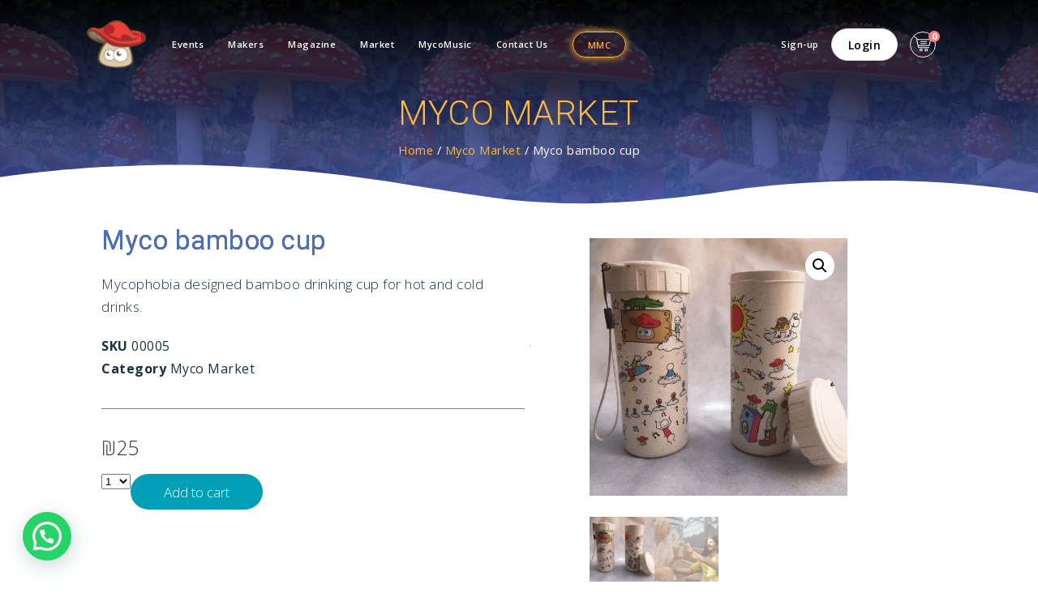

--- FILE ---
content_type: text/html; charset=UTF-8
request_url: https://mycolove.com/product/myco-bamboo-cup/
body_size: 28666
content:
<!DOCTYPE html>
<html>

<head>

<!-- Global site tag (gtag.js) - Google Analytics -->
<!--<script async src="https://www.googletagmanager.com/gtag/js?id=UA-169387582-1"></script>
<script>
  window.dataLayer = window.dataLayer || [];
  function gtag(){dataLayer.push(arguments);}
  gtag('js', new Date());

  gtag('config', 'UA-169387582-1');
</script>-->

<!-- Google Tag Manager 
<script>(function(w,d,s,l,i){w[l]=w[l]||[];w[l].push({'gtm.start':
new Date().getTime(),event:'gtm.js'});var f=d.getElementsByTagName(s)[0],
j=d.createElement(s),dl=l!='dataLayer'?'&l='+l:'';j.async=true;j.src=
'https://www.googletagmanager.com/gtm.js?id='+i+dl;f.parentNode.insertBefore(j,f);
})(window,document,'script','dataLayer','GTM-KQ8HM32');</script>
<!-- End Google Tag Manager -->

    <title>MYCO | Myco bamboo cup | MYCO</title>
    <meta http-equiv="X-UA-Compatible" content="IE=edge,chrome=1" />
    <meta http-equiv="cleartype" content="on" />
    <meta name="description" content="" />
    <meta name="robots" content="index, follow" />
    <meta name="google-site-verification" content="gQunMTG-yWz54OHje0MmQIwD_VtAwKNh4aGaKIXdEYI" />
    <!-- MOBILE -->
    <meta name="viewport" content="width=device-width, initial-scale=1.0, maximum-scale=1.0, user-scalable=no" />
    <!-- LINKS -->
    <link rel="shortcut icon" href="https://mycolove.com/wp-content/themes/myco/favicon.png" />
    
<!-- This site is optimized with the Yoast SEO Premium plugin v11.7 - https://yoast.com/wordpress/plugins/seo/ -->
<meta name="description" content="Mycophobia designed bamboo drinking cup. 400 ml.Made of bamboo (80%).Suitable for use in dishwasher.Suitable for all types of liquids.Heat resistant."/>
<link rel="canonical" href="https://mycolove.com/product/myco-bamboo-cup/" />
<meta property="og:locale" content="en_US" />
<meta property="og:type" content="article" />
<meta property="og:title" content="Myco bamboo cup | MYCO" />
<meta property="og:description" content="Mycophobia designed bamboo drinking cup. 400 ml.Made of bamboo (80%).Suitable for use in dishwasher.Suitable for all types of liquids.Heat resistant." />
<meta property="og:url" content="https://mycolove.com/product/myco-bamboo-cup/" />
<meta property="og:site_name" content="MYCO" />
<meta property="og:image" content="https://mycolove.com/wp-content/uploads/2020/06/5.png" />
<meta property="og:image:secure_url" content="https://mycolove.com/wp-content/uploads/2020/06/5.png" />
<meta property="og:image:width" content="1080" />
<meta property="og:image:height" content="1080" />
<meta name="twitter:card" content="summary_large_image" />
<meta name="twitter:description" content="Mycophobia designed bamboo drinking cup. 400 ml.Made of bamboo (80%).Suitable for use in dishwasher.Suitable for all types of liquids.Heat resistant." />
<meta name="twitter:title" content="Myco bamboo cup | MYCO" />
<meta name="twitter:image" content="https://mycolove.com/wp-content/uploads/2020/06/5.png" />
<script type='application/ld+json' class='yoast-schema-graph yoast-schema-graph--main'>{"@context":"https://schema.org","@graph":[{"@type":"Organization","@id":"https://mycolove.com/#organization","name":"MYCO","url":"https://mycolove.com/","sameAs":[],"logo":{"@type":"ImageObject","@id":"https://mycolove.com/#logo","url":"https://mycolove.com/wp-content/uploads/2020/01/logo-e1561053257105-1.png","width":300,"height":192,"caption":"MYCO"},"image":{"@id":"https://mycolove.com/#logo"}},{"@type":"WebSite","@id":"https://mycolove.com/#website","url":"https://mycolove.com/","name":"MYCO","publisher":{"@id":"https://mycolove.com/#organization"},"potentialAction":{"@type":"SearchAction","target":"https://mycolove.com/?s={search_term_string}","query-input":"required name=search_term_string"}},{"@type":"ImageObject","@id":"https://mycolove.com/product/myco-bamboo-cup/#primaryimage","url":"https://mycolove.com/wp-content/uploads/2020/06/5.png","width":1080,"height":1080,"caption":"bamboo drinking cup"},{"@type":"WebPage","@id":"https://mycolove.com/product/myco-bamboo-cup/#webpage","url":"https://mycolove.com/product/myco-bamboo-cup/","inLanguage":"en-US","name":"Myco bamboo cup | MYCO","isPartOf":{"@id":"https://mycolove.com/#website"},"primaryImageOfPage":{"@id":"https://mycolove.com/product/myco-bamboo-cup/#primaryimage"},"datePublished":"2020-06-29T14:50:00+03:00","dateModified":"2020-06-30T15:44:17+03:00","description":"Mycophobia designed bamboo drinking cup. 400 ml.Made of bamboo (80%).Suitable for use in dishwasher.Suitable for all types of liquids.Heat resistant."}]}</script>
<!-- / Yoast SEO Premium plugin. -->

<script type='application/javascript'>console.log('PixelYourSite Free version 8.2.7');</script>
<link rel='dns-prefetch' href='//code.jquery.com' />
<link rel='dns-prefetch' href='//player.vimeo.com' />
<link rel='dns-prefetch' href='//www.google.com' />
<link rel='dns-prefetch' href='//fonts.googleapis.com' />
<link rel='dns-prefetch' href='//s.w.org' />
<link rel="alternate" type="application/rss+xml" title="MYCO &raquo; Myco bamboo cup Comments Feed" href="https://mycolove.com/product/myco-bamboo-cup/feed/" />
<link rel='stylesheet' id='my-hero-style-css'  href='https://mycolove.com/wp-content/plugins/mycolove/css/hero.css?ver=1769809392' type='text/css' media='all' />
<link rel='stylesheet' id='flex-grid-css'  href='https://mycolove.com/wp-content/plugins/mycolove/css/flex-grid.css?ver=5.3.20' type='text/css' media='all' />
<link rel='stylesheet' id='wsp-resident-style-css'  href='https://mycolove.com/wp-content/plugins/mycolove/css/resident-main.css?ver=1769809392' type='text/css' media='all' />
<link rel='stylesheet' id='lrm-modal-css'  href='https://mycolove.com/wp-content/plugins/ajax-login-and-registration-modal-popup/assets/lrm-core-compiled.css?ver=32' type='text/css' media='all' />
<link rel='stylesheet' id='lrm-fonts-css'  href='https://mycolove.com/wp-content/plugins/ajax-login-and-registration-modal-popup/assets/fonts.css?ver=32' type='text/css' media='all' />
<link rel='stylesheet' id='lrm-modal-skin-css'  href='https://mycolove.com/wp-content/plugins/ajax-login-and-registration-modal-popup/skins/default/skin.css?ver=32' type='text/css' media='all' />
<link rel='stylesheet' id='tribe-common-skeleton-style-css'  href='https://mycolove.com/wp-content/plugins/the-events-calendar/common/src/resources/css/common-skeleton.min.css?ver=4.10.2' type='text/css' media='all' />
<link rel='stylesheet' id='tribe-tooltip-css'  href='https://mycolove.com/wp-content/plugins/the-events-calendar/common/src/resources/css/tooltip.min.css?ver=4.10.2' type='text/css' media='all' />
<link rel='stylesheet' id='dashicons-css'  href='https://mycolove.com/wp-includes/css/dashicons.min.css?ver=5.3.20' type='text/css' media='all' />
<link rel='stylesheet' id='event-tickets-plus-tickets-css-css'  href='https://mycolove.com/wp-content/plugins/event-tickets-plus/src/resources/css/tickets.min.css?ver=4.10.5.1' type='text/css' media='all' />
<link rel='stylesheet' id='wp-block-library-css'  href='https://mycolove.com/wp-includes/css/dist/block-library/style.min.css?ver=5.3.20' type='text/css' media='all' />
<link rel='stylesheet' id='wc-block-style-css'  href='https://mycolove.com/wp-content/plugins/woocommerce/packages/woocommerce-blocks/build/style.css?ver=2.4.5' type='text/css' media='all' />
<link rel='stylesheet' id='photoblocks-css'  href='https://mycolove.com/wp-content/plugins/photoblocks-grid-gallery/public/css/photoblocks-public.css?ver=1.2.3' type='text/css' media='all' />
<link rel='stylesheet' id='contact-form-7-css'  href='https://mycolove.com/wp-content/plugins/contact-form-7/includes/css/styles.css?ver=5.4' type='text/css' media='all' />
<link rel='stylesheet' id='easy_popup-css'  href='https://mycolove.com/wp-content/plugins/easy-popup/assets/css/easy_popup.css?ver=1769809392' type='text/css' media='all' />
<link rel='stylesheet' id='pmpro_frontend-css'  href='https://mycolove.com/wp-content/plugins/paid-memberships-pro/css/frontend.css?ver=2.9.8' type='text/css' media='screen' />
<link rel='stylesheet' id='pmpro_print-css'  href='https://mycolove.com/wp-content/plugins/paid-memberships-pro/css/print.css?ver=2.9.8' type='text/css' media='print' />
<link rel='stylesheet' id='pmpro-woocommerce-css'  href='https://mycolove.com/wp-content/plugins/pmpro-woocommerce/css/style.css?ver=5.3.20' type='text/css' media='all' />
<link rel='stylesheet' id='user-registration-general-css'  href='https://mycolove.com/wp-content/plugins/user-registration/assets/css/user-registration.css?ver=1.7.6' type='text/css' media='all' />
<link rel='stylesheet' id='user-registration-smallscreen-css'  href='https://mycolove.com/wp-content/plugins/user-registration/assets/css/user-registration-smallscreen.css?ver=1.7.6' type='text/css' media='only screen and (max-width: 768px)' />
<link rel='stylesheet' id='user-registration-my-account-layout-css'  href='https://mycolove.com/wp-content/plugins/user-registration/assets/css/my-account-layout.css?ver=1.7.6' type='text/css' media='all' />
<link rel='stylesheet' id='photoswipe-css'  href='https://mycolove.com/wp-content/plugins/woocommerce/assets/css/photoswipe/photoswipe.css?ver=3.8.3' type='text/css' media='all' />
<link rel='stylesheet' id='photoswipe-default-skin-css'  href='https://mycolove.com/wp-content/plugins/woocommerce/assets/css/photoswipe/default-skin/default-skin.css?ver=3.8.3' type='text/css' media='all' />
<link rel='stylesheet' id='woocommerce-layout-css'  href='https://mycolove.com/wp-content/plugins/woocommerce/assets/css/woocommerce-layout.css?ver=3.8.3' type='text/css' media='all' />
<link rel='stylesheet' id='woocommerce-smallscreen-css'  href='https://mycolove.com/wp-content/plugins/woocommerce/assets/css/woocommerce-smallscreen.css?ver=3.8.3' type='text/css' media='only screen and (max-width: 768px)' />
<link rel='stylesheet' id='woocommerce-general-css'  href='https://mycolove.com/wp-content/plugins/woocommerce/assets/css/woocommerce.css?ver=3.8.3' type='text/css' media='all' />
<style id='woocommerce-inline-inline-css' type='text/css'>
.woocommerce form .form-row .required { visibility: visible; }
</style>
<link rel='stylesheet' id='facebook-login-css'  href='https://mycolove.com/wp-content/plugins/wp-facebook-login/public/css/facebook-login.css?ver=1.2.3.4' type='text/css' media='all' />
<link rel='stylesheet' id='ppress-frontend-css'  href='https://mycolove.com/wp-content/plugins/wp-user-avatar/assets/css/frontend.min.css?ver=4.5.5' type='text/css' media='all' />
<link rel='stylesheet' id='ppress-flatpickr-css'  href='https://mycolove.com/wp-content/plugins/wp-user-avatar/assets/flatpickr/flatpickr.min.css?ver=4.5.5' type='text/css' media='all' />
<link rel='stylesheet' id='ppress-select2-css'  href='https://mycolove.com/wp-content/plugins/wp-user-avatar/assets/select2/select2.min.css?ver=5.3.20' type='text/css' media='all' />
<link rel='stylesheet' id='fonts-css'  href='https://fonts.googleapis.com/css?family=Assistant%3A300%2C400%2C600%2C700%7COpen+Sans%3A300%2C400%2C400i%2C600%2C600i%2C700%2C700i%2C800&#038;display=swap&#038;ver=5.3.20' type='text/css' media='all' />
<link rel='stylesheet' id='style2-css'  href='https://mycolove.com/wp-content/themes/myco/css/main.css?ver=1769809392' type='text/css' media='all' />
<link rel='stylesheet' id='bootstrap-css'  href='https://mycolove.com/wp-content/themes/myco/css/bootstrap-grid.min.css?ver=5.3.20' type='text/css' media='all' />
<link rel='stylesheet' id='flatpickr-css'  href='https://mycolove.com/wp-content/plugins/elementor/assets/lib/flatpickr/flatpickr.min.css?ver=4.1.4' type='text/css' media='all' />
<link rel='stylesheet' id='elementor-icons-css'  href='https://mycolove.com/wp-content/plugins/elementor/assets/lib/eicons/css/elementor-icons.min.css?ver=5.7.0' type='text/css' media='all' />
<link rel='stylesheet' id='elementor-animations-css'  href='https://mycolove.com/wp-content/plugins/elementor/assets/lib/animations/animations.min.css?ver=2.9.13' type='text/css' media='all' />
<link rel='stylesheet' id='elementor-frontend-css'  href='https://mycolove.com/wp-content/plugins/elementor/assets/css/frontend.min.css?ver=2.9.13' type='text/css' media='all' />
<link rel='stylesheet' id='elementor-pro-css'  href='https://mycolove.com/wp-content/plugins/elementor-pro/assets/css/frontend.min.css?ver=2.9.5' type='text/css' media='all' />
<link rel='stylesheet' id='elementor-global-css'  href='https://mycolove.com/wp-content/uploads/elementor/css/global.css?ver=1715785329' type='text/css' media='all' />
<link rel='stylesheet' id='elementor-post-32741-css'  href='https://mycolove.com/wp-content/uploads/elementor/css/post-32741.css?ver=1715899481' type='text/css' media='all' />
<link rel='stylesheet' id='joinchat-css'  href='https://mycolove.com/wp-content/plugins/creame-whatsapp-me/public/css/joinchat.min.css?ver=4.0.9' type='text/css' media='all' />
<style id='joinchat-inline-css' type='text/css'>
.joinchat{ --red:37; --green:211; --blue:102; }
</style>
<link rel='stylesheet' id='google-fonts-1-css'  href='https://fonts.googleapis.com/css?family=Roboto%3A100%2C100italic%2C200%2C200italic%2C300%2C300italic%2C400%2C400italic%2C500%2C500italic%2C600%2C600italic%2C700%2C700italic%2C800%2C800italic%2C900%2C900italic%7CRoboto+Slab%3A100%2C100italic%2C200%2C200italic%2C300%2C300italic%2C400%2C400italic%2C500%2C500italic%2C600%2C600italic%2C700%2C700italic%2C800%2C800italic%2C900%2C900italic%7CHeebo%3A100%2C100italic%2C200%2C200italic%2C300%2C300italic%2C400%2C400italic%2C500%2C500italic%2C600%2C600italic%2C700%2C700italic%2C800%2C800italic%2C900%2C900italic%7COpen+Sans%3A100%2C100italic%2C200%2C200italic%2C300%2C300italic%2C400%2C400italic%2C500%2C500italic%2C600%2C600italic%2C700%2C700italic%2C800%2C800italic%2C900%2C900italic&#038;ver=5.3.20' type='text/css' media='all' />
<script type='text/javascript' src='https://mycolove.com/wp-content/plugins/mycolove/js/residents.js?ver=5.3.20'></script>
<script type='text/javascript' src='https://mycolove.com/wp-includes/js/jquery/jquery.js?ver=1.12.4-wp'></script>
<script type='text/javascript' src='https://mycolove.com/wp-includes/js/jquery/jquery-migrate.min.js?ver=1.4.1'></script>
<script type='text/javascript' src='https://mycolove.com/wp-content/plugins/photoblocks-grid-gallery/public/js/anime.min.js?ver=1.2.3'></script>
<script type='text/javascript' src='https://mycolove.com/wp-content/plugins/photoblocks-grid-gallery/public/js/packery.pkgd.js?ver=5.3.20'></script>
<script type='text/javascript' src='https://mycolove.com/wp-content/plugins/photoblocks-grid-gallery/public/js/photoblocks.public.js?ver=1.2.3'></script>
<script type='text/javascript'>
/* <![CDATA[ */
var espu = {"ajax_url":"https:\/\/mycolove.com\/wp-admin\/admin-ajax.php","popup_html":"<div class=\"espu-wrapper\">\n    <div class=\"espu-shadow\">\n    <\/div>\n    <div class=\"espu-popup\">\n        \n                \n        <div class=\"espu-popup-close\"><svg id=\"espu-popup-close\" xmlns=\"http:\/\/www.w3.org\/2000\/svg\" width=\"18\" height=\"18\" viewBox=\"0 0 18 18\"><path d=\"M14.53 4.53l-1.06-1.06L9 7.94 4.53 3.47 3.47 4.53 7.94 9l-4.47 4.47 1.06 1.06L9 10.06l4.47 4.47 1.06-1.06L10.06 9z\"\/><\/svg><\/div>\n        \n                \n        <div class=\"espu-popup-content\">\n            \n                        \n            <div class=\"espu-popup-content-inner\">\n            \n            <\/div>\n            \n                    <\/div>\n    <\/div>\n<\/div>"};
/* ]]> */
</script>
<script type='text/javascript' src='https://mycolove.com/wp-content/plugins/easy-popup/assets/js/easy_popup.js?ver=1769809392'></script>
<script type='text/javascript' src='https://mycolove.com/wp-content/plugins/woocommerce/assets/js/js-cookie/js.cookie.min.js?ver=2.1.4'></script>
<script type='text/javascript'>
/* <![CDATA[ */
var fbl = {"ajaxurl":"https:\/\/mycolove.com\/wp-admin\/admin-ajax.php","site_url":"https:\/\/mycolove.com","scopes":"email,public_profile","appId":"665479367696080","l18n":{"chrome_ios_alert":"Please login into facebook and then click connect button again"}};
/* ]]> */
</script>
<script type='text/javascript' src='https://mycolove.com/wp-content/plugins/wp-facebook-login/public/js/facebook-login.js?ver=1.2.3.4'></script>
<script type='text/javascript' src='https://mycolove.com/wp-content/plugins/wp-user-avatar/assets/flatpickr/flatpickr.min.js?ver=4.5.5'></script>
<script type='text/javascript' src='https://mycolove.com/wp-content/plugins/wp-user-avatar/assets/select2/select2.min.js?ver=4.5.5'></script>
<script type='text/javascript' src='https://mycolove.com/wp-content/plugins/pixelyoursite/dist/scripts/jquery.bind-first-0.2.3.min.js?ver=5.3.20'></script>
<script type='text/javascript'>
/* <![CDATA[ */
var pysOptions = {"staticEvents":{"facebook":{"PageView":[{"delay":0,"type":"static","name":"PageView","pixelIds":["2378590285973116"],"eventID":"89aa004c-ee99-48f1-81ac-6ae119ec1a2f","params":{"page_title":"Myco bamboo cup","post_type":"product","post_id":33347,"plugin":"PixelYourSite","user_role":"guest","event_url":"mycolove.com\/product\/myco-bamboo-cup\/"},"e_id":"init_event","ids":[],"hasTimeWindow":false,"timeWindow":0,"woo_order":"","edd_order":""}],"ViewContent":[{"delay":0,"type":"static","name":"ViewContent","pixelIds":["2378590285973116"],"eventID":"e7a80077-ca19-4c19-a398-b33cab5d6ee6","params":{"content_ids":["33347"],"content_type":"product","content_name":"Myco bamboo cup","category_name":"Myco Market","value":25,"currency":"ILS","contents":[{"id":"33347","quantity":1}],"product_price":25,"page_title":"Myco bamboo cup","post_type":"product","post_id":33347,"plugin":"PixelYourSite","user_role":"guest","event_url":"mycolove.com\/product\/myco-bamboo-cup\/"},"e_id":"woo_view_content","ids":[],"hasTimeWindow":false,"timeWindow":0,"woo_order":"","edd_order":""}]},"ga":{"view_item":[{"delay":0,"type":"static","name":"view_item","params":{"event_category":"ecommerce","items":[{"id":"33347","name":"Myco bamboo cup","category":"Myco Market","quantity":1,"price":25}],"non_interaction":true},"e_id":"woo_view_content","ids":[],"hasTimeWindow":false,"timeWindow":0,"pixelIds":[],"eventID":"","woo_order":"","edd_order":""}]}},"dynamicEvents":[],"triggerEvents":[],"triggerEventTypes":[],"facebook":{"pixelIds":["2378590285973116"],"advancedMatching":[],"removeMetadata":false,"contentParams":{"post_type":"product","post_id":33347,"content_name":"Myco bamboo cup","categories":"Myco Market","tags":""},"commentEventEnabled":true,"wooVariableAsSimple":false,"downloadEnabled":true,"formEventEnabled":true,"ajaxForServerEvent":true,"serverApiEnabled":true,"wooCRSendFromServer":false},"ga":{"trackingIds":["UA-169387582-1"],"enhanceLinkAttr":false,"anonimizeIP":false,"commentEventEnabled":true,"commentEventNonInteractive":false,"downloadEnabled":true,"downloadEventNonInteractive":false,"formEventEnabled":true,"crossDomainEnabled":false,"crossDomainAcceptIncoming":false,"crossDomainDomains":[],"isDebugEnabled":[false],"isUse4Version":false,"disableAdvertisingFeatures":false,"disableAdvertisingPersonalization":false,"wooVariableAsSimple":false},"debug":"","siteUrl":"https:\/\/mycolove.com","ajaxUrl":"https:\/\/mycolove.com\/wp-admin\/admin-ajax.php","enable_remove_download_url_param":"","gdpr":{"ajax_enabled":false,"all_disabled_by_api":false,"facebook_disabled_by_api":false,"analytics_disabled_by_api":false,"google_ads_disabled_by_api":false,"pinterest_disabled_by_api":false,"bing_disabled_by_api":false,"facebook_prior_consent_enabled":true,"analytics_prior_consent_enabled":true,"google_ads_prior_consent_enabled":null,"pinterest_prior_consent_enabled":true,"bing_prior_consent_enabled":true,"cookiebot_integration_enabled":false,"cookiebot_facebook_consent_category":"marketing","cookiebot_analytics_consent_category":"statistics","cookiebot_google_ads_consent_category":null,"cookiebot_pinterest_consent_category":"marketing","cookiebot_bing_consent_category":"marketing","consent_magic_integration_enabled":false,"real_cookie_banner_integration_enabled":false,"cookie_notice_integration_enabled":false,"cookie_law_info_integration_enabled":false},"edd":{"enabled":false},"woo":{"enabled":true,"addToCartOnButtonEnabled":false,"addToCartOnButtonValueEnabled":true,"addToCartOnButtonValueOption":"price","singleProductId":33347,"removeFromCartSelector":"form.woocommerce-cart-form .remove","addToCartCatchMethod":"add_cart_js"}};
/* ]]> */
</script>
<script type='text/javascript' src='https://mycolove.com/wp-content/plugins/pixelyoursite/dist/scripts/public.js?ver=8.2.7'></script>
<link rel='https://api.w.org/' href='https://mycolove.com/wp-json/' />
<link rel="EditURI" type="application/rsd+xml" title="RSD" href="https://mycolove.com/xmlrpc.php?rsd" />
<link rel="wlwmanifest" type="application/wlwmanifest+xml" href="https://mycolove.com/wp-includes/wlwmanifest.xml" /> 
<meta name="generator" content="WordPress 5.3.20" />
<meta name="generator" content="WooCommerce 3.8.3" />
<link rel='shortlink' href='https://mycolove.com/?p=33347' />
<link rel="alternate" type="application/json+oembed" href="https://mycolove.com/wp-json/oembed/1.0/embed?url=https%3A%2F%2Fmycolove.com%2Fproduct%2Fmyco-bamboo-cup%2F" />
<link rel="alternate" type="text/xml+oembed" href="https://mycolove.com/wp-json/oembed/1.0/embed?url=https%3A%2F%2Fmycolove.com%2Fproduct%2Fmyco-bamboo-cup%2F&#038;format=xml" />
<meta name="facebook-domain-verification" content="vpvt1q00m168fz0csv3gikmzec9m02" /><link rel="dns-prefetch" href="//connect.facebook.net" />
<meta name="et-api-version" content="v1"><meta name="et-api-origin" content="https://mycolove.com"><link rel="https://theeventscalendar.com/" href="https://mycolove.com/wp-json/tribe/tickets/v1/" /><meta name="tec-api-version" content="v1"><meta name="tec-api-origin" content="https://mycolove.com"><link rel="https://theeventscalendar.com/" href="https://mycolove.com/wp-json/tribe/events/v1/" />
<!-- myco verification on mycolove.com -->
<meta name="facebook-domain-verification" content="vpvt1q00m168fz0csv3gikmzec9m02" />
<!-- end myco verification on mycolove.com -->

<script>
  window.fbAsyncInit = function() {
    FB.init({
      appId      : '1167845167000647',
      cookie     : true,
      xfbml      : true,
      version    : '10.1'
    });
      
    FB.AppEvents.logPageView();   
      
  };

  (function(d, s, id){
     var js, fjs = d.getElementsByTagName(s)[0];
     if (d.getElementById(id)) {return;}
     js = d.createElement(s); js.id = id;
     js.src = "https://connect.facebook.net/en_US/sdk.js";
     fjs.parentNode.insertBefore(js, fjs);
   }(document, 'script', 'facebook-jssdk'));

  jQuery(document).ready(function(){console.log('ready');
    jQuery('.lrm-signup-section .lrm-form .fieldset--submit').before('<a id="slswitcher">Already have an account? Sign in.</a>');
    jQuery('#slswitcher').click(function(){
     
      jQuery('.lrm-close-form')[0].click();
      jQuery('.grid .cta.lrm-login')[0].click();
    });
  });
</script>

<!-- Facebook Pixel Code
<script>
!function(f,b,e,v,n,t,s)
{if(f.fbq)return;n=f.fbq=function(){n.callMethod?
n.callMethod.apply(n,arguments):n.queue.push(arguments)};
if(!f._fbq)f._fbq=n;n.push=n;n.loaded=!0;n.version='2.0';
n.queue=[];t=b.createElement(e);t.async=!0;
t.src=v;s=b.getElementsByTagName(e)[0];
s.parentNode.insertBefore(t,s)}(window, document,'script',
'https://connect.facebook.net/en_US/fbevents.js');
fbq('init', '1268575406857259');
fbq('track', 'PageView');
</script>
<noscript><img height="1" width="1" style="display:none"
src="https://www.facebook.com/tr?id=1268575406857259&ev=PageView&noscript=1"
/></noscript>
<!-- End Facebook Pixel Code -->



<!-- Collabo Facebook Pixel Code
<script>
!function(f,b,e,v,n,t,s)
{if(f.fbq)return;n=f.fbq=function(){n.callMethod?
n.callMethod.apply(n,arguments):n.queue.push(arguments)};
if(!f._fbq)f._fbq=n;n.push=n;n.loaded=!0;n.version='2.0';
n.queue=[];t=b.createElement(e);t.async=!0;
t.src=v;s=b.getElementsByTagName(e)[0];
s.parentNode.insertBefore(t,s)}(window, document,'script',
'https://connect.facebook.net/en_US/fbevents.js');
fbq('init', '1268575406857259');
fbq('track', 'PageView');
</script>
<noscript><img height="1" width="1" style="display:none"
src="https://www.facebook.com/tr?id=1268575406857259&ev=PageView&noscript=1"
/></noscript>
<!-- End Collabo Facebook Pixel Code -->


	<noscript><style>.woocommerce-product-gallery{ opacity: 1 !important; }</style></noscript>
	    <!-- Hotjar Tracking Code for https://mycolove.com/ -->
<!--<script>
    (function(h,o,t,j,a,r){
        h.hj=h.hj||function(){(h.hj.q=h.hj.q||[]).push(arguments)};
        h._hjSettings={hjid:1675796,hjsv:6};
        a=o.getElementsByTagName('head')[0];
        r=o.createElement('script');r.async=1;
        r.src=t+h._hjSettings.hjid+j+h._hjSettings.hjsv;
        a.appendChild(r);
    })(window,document,'https://static.hotjar.com/c/hotjar-','.js?sv=');
</script>-->
</head>
<script>
var site_url = 'https://mycolove.com';</script>
<body class="product-template-default single single-product postid-33347 theme-myco pmpro-body-has-access woocommerce woocommerce-page woocommerce-no-js tribe-no-js elementor-default elementor-template-full-width elementor-kit-32742 elementor-page-32741">
<div class="espu-wrapper">
    <div class="espu-shadow">
    </div>
    <div class="espu-popup">
        
                
        <div class="espu-popup-close"><svg id="espu-popup-close" xmlns="http://www.w3.org/2000/svg" width="18" height="18" viewBox="0 0 18 18"><path d="M14.53 4.53l-1.06-1.06L9 7.94 4.53 3.47 3.47 4.53 7.94 9l-4.47 4.47 1.06 1.06L9 10.06l4.47 4.47 1.06-1.06L10.06 9z"/></svg></div>
        
                
        <div class="espu-popup-content">
            
                        
            <div class="espu-popup-content-inner">
            
            </div>
            
                    </div>
    </div>
</div><!-- Google Tag Manager
<script>(function(w,d,s,l,i){w[l]=w[l]||[];w[l].push({'gtm.start':
new Date().getTime(),event:'gtm.js'});var f=d.getElementsByTagName(s)[0],
j=d.createElement(s),dl=l!='dataLayer'?'&l='+l:'';j.async=true;j.src=
'https://www.googletagmanager.com/gtm.js?id='+i+dl;f.parentNode.insertBefore(j,f);
})(window,document,'script','dataLayer','GTM-KQ8HM32');</script>
<!-- End Google Tag Manager -->

	     
<header class="main">
    <div class="grid">
            <div class="toggle-button">
                <span></span>
                <span></span>
                <span></span>
            </div>
        <a href="https://mycolove.com" class="logo"><img src="https://mycolove.com/wp-content/themes/myco/images/Logo@2x.png" /></a>
        <nav class="desktop-navigation">
            <a href="https://mycolove.com/events-all/" class="lnk">Events</a><a href="https://mycolove.com/makers/" class="lnk">Makers</a><a href="https://mycolove.com/magazine/" class="lnk">Magazine</a><a href="https://mycolove.com/product-category/myco-market/" class="lnk">Market</a><a href="https://mycolove.com/mycomusic-about/" class="lnk">MycoMusic</a><a href="https://mycolove.com/contact-us/" class="lnk">Contact Us</a>
                        <a href="https://mycolove.com/mmc" data-tooltip-bottom="MYCO Members Club" class="mmc ">MMC</a>
            <div class="line-mobile-menu mobile"></div>
            <ul class="mobile-user-links mobile">
                            <li><img src="https://mycolove.com/wp-content/themes/myco/images/USER.png" />&nbsp; <a href="#" style="display:inline; margin:0; text-decoration:underline;" class="lnk lrm-login lrm-mobile-b">Login</a>&nbsp;|&nbsp;<a href="#" style="display:inline; margin:0; text-decoration:underline" class="lnk lrm-register lrm-mobile-b">Sign-up</a></li>
                    </ul>
                <!--<div class="row" style="height:10vh; margin:0;">
                    <div class="col-1 align-self-center" style="padding:0;"><img src="https://mycolove.com/wp-content/themes/myco/images/USER.png" /></div>
                    <div class="col-11">
                        <a href="#">Login</a>&nbsp;|&nbsp;<a href="#">Sign-up</a>
                    </div>
                </div>
                <div class="row">
                    <div class="col-1">&nbsp;</div>
                    <a href="#" class="col-11">Manage Profile</a>
                </div>-->
        </nav>
                    <nav class="member-links">
                <a href="#" class="lnk lrm-register">Sign-up</a>
                <a href="#" class="cta lrm-login">Login</a>
                <a href="https://mycolove.com/checkout" style="margin-left: 15px;" class="qcart"><span id="cartcount">0</span><img class="i" src="https://mycolove.com/wp-content/themes/myco/images/shopping-cart.svg" /></a>
            </nav>
            <div class="widget_shopping_cart_content">
                    
	<p class="woocommerce-mini-cart__empty-message"><img src="https://mycolove.com/wp-content/themes/myco/images/empty-cart.svg" /> Nothing here</p>


                </div>
            </div>
</header>
<main role="main">
<div id='fb-root'></div>
  <script>(function(d, s, id) {
    var js, fjs = d.getElementsByTagName(s)[0];
    js = d.createElement(s); js.id = id;
    js.src = 'https://connect.facebook.net/en_US/sdk/xfbml.customerchat.js#xfbml=1&version=v2.12&autoLogAppEvents=1';
    fjs.parentNode.insertBefore(js, fjs);
  }(document, 'script', 'facebook-jssdk'));</script>
  <div class='fb-customerchat'
    attribution='wordpress'
    page_id='236364269793626'
    greeting_dialog_display='hide'
  >
</div>
<!--<a href="https://api.whatsapp.com/send?phone=+972542037898&text=&source=&data=" target="_blank" class="qchat"><img src="https://mycolove.com/wp-content/themes/myco/images/whatsapp-green.svg" /></a>-->
<div class="woocommerce-notices-wrapper"></div>		<div data-elementor-type="product" data-elementor-id="32741" class="elementor elementor-32741 elementor-location-single post-33347 product type-product status-publish has-post-thumbnail product_cat-myco-market pmpro-has-access first instock shipping-taxable purchasable product-type-simple product" data-elementor-settings="[]">
		<div class="elementor-inner">
			<div class="elementor-section-wrap">
						<section class="elementor-element elementor-element-6213002 elementor-section-height-min-height elementor-section-boxed elementor-section-height-default elementor-section-items-middle elementor-section elementor-top-section" data-id="6213002" data-element_type="section" data-settings="{&quot;background_background&quot;:&quot;classic&quot;,&quot;shape_divider_bottom&quot;:&quot;waves&quot;}">
							<div class="elementor-background-overlay"></div>
						<div class="elementor-shape elementor-shape-bottom" data-negative="false">
			<svg xmlns="http://www.w3.org/2000/svg" viewBox="0 0 1000 100" preserveAspectRatio="none">
	<path class="elementor-shape-fill" d="M421.9,6.5c22.6-2.5,51.5,0.4,75.5,5.3c23.6,4.9,70.9,23.5,100.5,35.7c75.8,32.2,133.7,44.5,192.6,49.7
	c23.6,2.1,48.7,3.5,103.4-2.5c54.7-6,106.2-25.6,106.2-25.6V0H0v30.3c0,0,72,32.6,158.4,30.5c39.2-0.7,92.8-6.7,134-22.4
	c21.2-8.1,52.2-18.2,79.7-24.2C399.3,7.9,411.6,7.5,421.9,6.5z"/>
</svg>		</div>
					<div class="elementor-container elementor-column-gap-default">
				<div class="elementor-row">
				<div class="elementor-element elementor-element-9585e95 elementor-column elementor-col-100 elementor-top-column" data-id="9585e95" data-element_type="column">
			<div class="elementor-column-wrap  elementor-element-populated">
					<div class="elementor-widget-wrap">
				<div class="elementor-element elementor-element-36aae9d elementor-widget elementor-widget-heading" data-id="36aae9d" data-element_type="widget" data-widget_type="heading.default">
				<div class="elementor-widget-container">
			<h2 class="elementor-heading-title elementor-size-default"><a href="https://mycolove.com/product-category/myco-market/">MYCO MARKET</a></h2>		</div>
				</div>
				<div class="elementor-element elementor-element-808f8db elementor-widget elementor-widget-woocommerce-breadcrumb" data-id="808f8db" data-element_type="widget" data-widget_type="woocommerce-breadcrumb.default">
				<div class="elementor-widget-container">
			<nav class="woocommerce-breadcrumb"><a href="https://mycolove.com">Home</a>&nbsp;&#47;&nbsp;<a href="https://mycolove.com/product-category/myco-market/">Myco Market</a>&nbsp;&#47;&nbsp;Myco bamboo cup</nav>		</div>
				</div>
						</div>
			</div>
		</div>
						</div>
			</div>
		</section>
				<section class="elementor-element elementor-element-74640f2f elementor-reverse-mobile elementor-section-boxed elementor-section-height-default elementor-section-height-default elementor-section elementor-top-section" data-id="74640f2f" data-element_type="section" data-settings="{&quot;background_background&quot;:&quot;classic&quot;}">
							<div class="elementor-background-overlay"></div>
							<div class="elementor-container elementor-column-gap-extended">
				<div class="elementor-row">
				<div class="elementor-element elementor-element-d77790f elementor-column elementor-col-100 elementor-top-column" data-id="d77790f" data-element_type="column">
			<div class="elementor-column-wrap  elementor-element-populated">
					<div class="elementor-widget-wrap">
				<section class="elementor-element elementor-element-a4a787f elementor-section-boxed elementor-section-height-default elementor-section-height-default elementor-section elementor-inner-section" data-id="a4a787f" data-element_type="section">
						<div class="elementor-container elementor-column-gap-default">
				<div class="elementor-row">
				<div class="elementor-element elementor-element-c29cc40 elementor-column elementor-col-50 elementor-inner-column" data-id="c29cc40" data-element_type="column">
			<div class="elementor-column-wrap  elementor-element-populated">
					<div class="elementor-widget-wrap">
				<div class="elementor-element elementor-element-492411b3 elementor-widget elementor-widget-woocommerce-product-title elementor-page-title elementor-widget-heading" data-id="492411b3" data-element_type="widget" data-widget_type="woocommerce-product-title.default">
				<div class="elementor-widget-container">
			<h1 class="product_title entry-title elementor-heading-title elementor-size-default">Myco bamboo cup</h1>		</div>
				</div>
				<div class="elementor-element elementor-element-6fbb3fa5 elementor-widget elementor-widget-woocommerce-product-short-description" data-id="6fbb3fa5" data-element_type="widget" data-widget_type="woocommerce-product-short-description.default">
				<div class="elementor-widget-container">
			<div class="woocommerce-product-details__short-description">
	<p>Mycophobia designed bamboo drinking cup for hot and cold drinks.</p>
</div>
		</div>
				</div>
				<div class="elementor-element elementor-element-0d748d3 elementor-woo-meta--view-inline elementor-widget elementor-widget-woocommerce-product-meta" data-id="0d748d3" data-element_type="widget" data-widget_type="woocommerce-product-meta.default">
				<div class="elementor-widget-container">
					<div class="product_meta">

			
							<span class="sku_wrapper detail-container"><span class="detail-label">SKU</span> <span class="sku">00005</span></span>
			
							<span class="posted_in detail-container"><span class="detail-label">Category</span> <span class="detail-content"><a href="https://mycolove.com/product-category/myco-market/" rel="tag">Myco Market</a></span></span>
			
			
			
		</div>
				</div>
				</div>
				<div class="elementor-element elementor-element-9e66854 elementor-widget elementor-widget-divider" data-id="9e66854" data-element_type="widget" data-widget_type="divider.default">
				<div class="elementor-widget-container">
					<div class="elementor-divider">
			<span class="elementor-divider-separator">
						</span>
		</div>
				</div>
				</div>
				<div class="elementor-element elementor-element-3fc0dc79 elementor-product-price-block-yes elementor-widget elementor-widget-woocommerce-product-price" data-id="3fc0dc79" data-element_type="widget" data-widget_type="woocommerce-product-price.default">
				<div class="elementor-widget-container">
			<p class="price"><span class="woocommerce-Price-amount amount"><span class="woocommerce-Price-currencySymbol">&#8362;</span>25</span></p>
		</div>
				</div>
				<div class="elementor-element elementor-element-f460829 elementor-add-to-cart--align-left elementor-add-to-cart-mobile--align-center elementor-widget elementor-widget-woocommerce-product-add-to-cart" data-id="f460829" data-element_type="widget" data-widget_type="woocommerce-product-add-to-cart.default">
				<div class="elementor-widget-container">
			
		<div class="elementor-add-to-cart elementor-product-simple">
			
	
	<form class="cart" action="https://mycolove.com/product/myco-bamboo-cup/" method="post" enctype='multipart/form-data'>
		
		<div class="quantity"><select name="quantity"><option value="1"selected>1</option><option value="2">2</option><option value="3">3</option><option value="4">4</option><option value="5">5</option><option value="6">6</option><option value="7">7</option><option value="8">8</option><option value="9">9</option><option value="10">10</option><option value="11">11</option><option value="12">12</option><option value="13">13</option><option value="14">14</option><option value="15">15</option><option value="16">16</option><option value="17">17</option><option value="18">18</option><option value="19">19</option><option value="20">20</option></select></div>
		<button type="submit" name="add-to-cart" value="33347" class="single_add_to_cart_button button alt">Add to cart</button>

			</form>

	
		</div>

				</div>
				</div>
						</div>
			</div>
		</div>
				<div class="elementor-element elementor-element-6e3d4a1 elementor-column elementor-col-50 elementor-inner-column" data-id="6e3d4a1" data-element_type="column">
			<div class="elementor-column-wrap  elementor-element-populated">
					<div class="elementor-widget-wrap">
				<div class="elementor-element elementor-element-f5c17cb yes elementor-widget elementor-widget-woocommerce-product-images" data-id="f5c17cb" data-element_type="widget" data-widget_type="woocommerce-product-images.default">
				<div class="elementor-widget-container">
			<div class="woocommerce-product-gallery woocommerce-product-gallery--with-images woocommerce-product-gallery--columns-4 images" data-columns="4" style="opacity: 0; transition: opacity .25s ease-in-out;">
	<figure class="woocommerce-product-gallery__wrapper">
		<div data-thumb="https://mycolove.com/wp-content/uploads/2020/06/5-100x100.png" data-thumb-alt="bamboo drinking cup" class="woocommerce-product-gallery__image"><a href="https://mycolove.com/wp-content/uploads/2020/06/5.png"><img width="600" height="600" src="https://mycolove.com/wp-content/uploads/2020/06/5-600x600.png" class="wp-post-image" alt="bamboo drinking cup" title="bamboo drinking cup" data-caption="" data-src="https://mycolove.com/wp-content/uploads/2020/06/5.png" data-large_image="https://mycolove.com/wp-content/uploads/2020/06/5.png" data-large_image_width="1080" data-large_image_height="1080" srcset="https://mycolove.com/wp-content/uploads/2020/06/5-600x600.png 600w, https://mycolove.com/wp-content/uploads/2020/06/5-300x300.png 300w, https://mycolove.com/wp-content/uploads/2020/06/5-1024x1024.png 1024w, https://mycolove.com/wp-content/uploads/2020/06/5-150x150.png 150w, https://mycolove.com/wp-content/uploads/2020/06/5-768x768.png 768w, https://mycolove.com/wp-content/uploads/2020/06/5-100x100.png 100w, https://mycolove.com/wp-content/uploads/2020/06/5.png 1080w" sizes="(max-width: 600px) 100vw, 600px" /></a></div><div data-thumb="https://mycolove.com/wp-content/uploads/2020/06/6-100x100.png" data-thumb-alt="bamboo drinking cup" class="woocommerce-product-gallery__image"><a href="https://mycolove.com/wp-content/uploads/2020/06/6.png"><img width="600" height="600" src="https://mycolove.com/wp-content/uploads/2020/06/6-600x600.png" class="" alt="bamboo drinking cup" title="bamboo drinking cup" data-caption="" data-src="https://mycolove.com/wp-content/uploads/2020/06/6.png" data-large_image="https://mycolove.com/wp-content/uploads/2020/06/6.png" data-large_image_width="1080" data-large_image_height="1080" srcset="https://mycolove.com/wp-content/uploads/2020/06/6-600x600.png 600w, https://mycolove.com/wp-content/uploads/2020/06/6-300x300.png 300w, https://mycolove.com/wp-content/uploads/2020/06/6-1024x1024.png 1024w, https://mycolove.com/wp-content/uploads/2020/06/6-150x150.png 150w, https://mycolove.com/wp-content/uploads/2020/06/6-768x768.png 768w, https://mycolove.com/wp-content/uploads/2020/06/6-100x100.png 100w, https://mycolove.com/wp-content/uploads/2020/06/6.png 1080w" sizes="(max-width: 600px) 100vw, 600px" /></a></div>	</figure>
</div>
		</div>
				</div>
						</div>
			</div>
		</div>
						</div>
			</div>
		</section>
						</div>
			</div>
		</div>
						</div>
			</div>
		</section>
				<section class="elementor-element elementor-element-2ad56006 product-info elementor-section-boxed elementor-section-height-default elementor-section-height-default elementor-section elementor-top-section" data-id="2ad56006" data-element_type="section" data-settings="{&quot;background_background&quot;:&quot;classic&quot;}">
						<div class="elementor-container elementor-column-gap-extended">
				<div class="elementor-row">
				<div class="elementor-element elementor-element-1e27ea4b elementor-column elementor-col-100 elementor-top-column" data-id="1e27ea4b" data-element_type="column">
			<div class="elementor-column-wrap  elementor-element-populated">
					<div class="elementor-widget-wrap">
				<div class="elementor-element elementor-element-e3afaaf elementor-widget elementor-widget-woocommerce-product-content" data-id="e3afaaf" data-element_type="widget" data-widget_type="woocommerce-product-content.default">
				<div class="elementor-widget-container">
			<div class="woocommerce">			<div class="single-product" data-product-page-preselected-id="0">
				<div class="woocommerce-notices-wrapper"></div><div id="product-33347" class="pmpro-has-access product type-product post-33347 status-publish instock product_cat-myco-market has-post-thumbnail shipping-taxable purchasable product-type-simple">

	<div class="woocommerce-product-gallery woocommerce-product-gallery--with-images woocommerce-product-gallery--columns-4 images" data-columns="4" style="opacity: 0; transition: opacity .25s ease-in-out;">
	<figure class="woocommerce-product-gallery__wrapper">
		<div data-thumb="https://mycolove.com/wp-content/uploads/2020/06/5-100x100.png" data-thumb-alt="bamboo drinking cup" class="woocommerce-product-gallery__image"><a href="https://mycolove.com/wp-content/uploads/2020/06/5.png"><img width="600" height="600" src="https://mycolove.com/wp-content/uploads/2020/06/5-600x600.png" class="wp-post-image" alt="bamboo drinking cup" title="bamboo drinking cup" data-caption="" data-src="https://mycolove.com/wp-content/uploads/2020/06/5.png" data-large_image="https://mycolove.com/wp-content/uploads/2020/06/5.png" data-large_image_width="1080" data-large_image_height="1080" srcset="https://mycolove.com/wp-content/uploads/2020/06/5-600x600.png 600w, https://mycolove.com/wp-content/uploads/2020/06/5-300x300.png 300w, https://mycolove.com/wp-content/uploads/2020/06/5-1024x1024.png 1024w, https://mycolove.com/wp-content/uploads/2020/06/5-150x150.png 150w, https://mycolove.com/wp-content/uploads/2020/06/5-768x768.png 768w, https://mycolove.com/wp-content/uploads/2020/06/5-100x100.png 100w, https://mycolove.com/wp-content/uploads/2020/06/5.png 1080w" sizes="(max-width: 600px) 100vw, 600px" /></a></div><div data-thumb="https://mycolove.com/wp-content/uploads/2020/06/6-100x100.png" data-thumb-alt="bamboo drinking cup" class="woocommerce-product-gallery__image"><a href="https://mycolove.com/wp-content/uploads/2020/06/6.png"><img width="600" height="600" src="https://mycolove.com/wp-content/uploads/2020/06/6-600x600.png" class="" alt="bamboo drinking cup" title="bamboo drinking cup" data-caption="" data-src="https://mycolove.com/wp-content/uploads/2020/06/6.png" data-large_image="https://mycolove.com/wp-content/uploads/2020/06/6.png" data-large_image_width="1080" data-large_image_height="1080" srcset="https://mycolove.com/wp-content/uploads/2020/06/6-600x600.png 600w, https://mycolove.com/wp-content/uploads/2020/06/6-300x300.png 300w, https://mycolove.com/wp-content/uploads/2020/06/6-1024x1024.png 1024w, https://mycolove.com/wp-content/uploads/2020/06/6-150x150.png 150w, https://mycolove.com/wp-content/uploads/2020/06/6-768x768.png 768w, https://mycolove.com/wp-content/uploads/2020/06/6-100x100.png 100w, https://mycolove.com/wp-content/uploads/2020/06/6.png 1080w" sizes="(max-width: 600px) 100vw, 600px" /></a></div>	</figure>
</div>

	<div class="summary entry-summary">
		<p class="price"><span class="woocommerce-Price-amount amount"><span class="woocommerce-Price-currencySymbol">&#8362;</span>25</span></p>
<div class="woocommerce-product-details__short-description">
	<p>Mycophobia designed bamboo drinking cup for hot and cold drinks.</p>
</div>

	
	<form class="cart" action="" method="post" enctype='multipart/form-data'>
		
		<div class="quantity"><select name="quantity"><option value="1"selected>1</option><option value="2">2</option><option value="3">3</option><option value="4">4</option><option value="5">5</option><option value="6">6</option><option value="7">7</option><option value="8">8</option><option value="9">9</option><option value="10">10</option><option value="11">11</option><option value="12">12</option><option value="13">13</option><option value="14">14</option><option value="15">15</option><option value="16">16</option><option value="17">17</option><option value="18">18</option><option value="19">19</option><option value="20">20</option></select></div>
		<button type="submit" name="add-to-cart" value="33347" class="single_add_to_cart_button button alt">Add to cart</button>

			</form>

	
<div class="product_meta">

	
	
		<span class="sku_wrapper">SKU: <span class="sku">00005</span></span>

	
	<span class="posted_in">Category: <a href="https://mycolove.com/product-category/myco-market/" rel="tag">Myco Market</a></span>
	
	
</div>
	</div>

	
	<div class="woocommerce-tabs wc-tabs-wrapper">
		<ul class="tabs wc-tabs" role="tablist">
							<li class="description_tab" id="tab-title-description" role="tab" aria-controls="tab-description">
					<a href="#tab-description">
						Description					</a>
				</li>
					</ul>
					<div class="woocommerce-Tabs-panel woocommerce-Tabs-panel--description panel entry-content wc-tab" id="tab-description" role="tabpanel" aria-labelledby="tab-title-description">
				
	<h2>Description</h2>

<p>Mycophobia designed bamboo drinking cup with a lid.<br />
400 ml.<br />
Made of bamboo (80%).<br />
Suitable for use in dishwasher.<br />
Suitable for all types of liquids.<br />
Heat resistant.</p>
			</div>
		
			</div>


	<section class="related products">

		<h2>Related products</h2>

		<ul class="products columns-4">

			
				<li class="pmpro-has-access product type-product post-32749 status-publish first instock product_cat-myco-market product_tag-cool has-post-thumbnail shipping-taxable purchasable product-type-variable">
	<a href="https://mycolove.com/product/myco-pin/" class="woocommerce-LoopProduct-link woocommerce-loop-product__link"><img width="300" height="300" src="https://mycolove.com/wp-content/uploads/2020/06/9-300x300.png" class="attachment-woocommerce_thumbnail size-woocommerce_thumbnail" alt="myco PIN" srcset="https://mycolove.com/wp-content/uploads/2020/06/9-300x300.png 300w, https://mycolove.com/wp-content/uploads/2020/06/9-1024x1024.png 1024w, https://mycolove.com/wp-content/uploads/2020/06/9-150x150.png 150w, https://mycolove.com/wp-content/uploads/2020/06/9-768x768.png 768w, https://mycolove.com/wp-content/uploads/2020/06/9-600x600.png 600w, https://mycolove.com/wp-content/uploads/2020/06/9-100x100.png 100w, https://mycolove.com/wp-content/uploads/2020/06/9.png 1080w" sizes="(max-width: 300px) 100vw, 300px" /><h2 class="woocommerce-loop-product__title">Myco pin</h2>
	<span class="price"><span class="woocommerce-Price-amount amount"><span class="woocommerce-Price-currencySymbol">&#8362;</span>10</span> &ndash; <span class="woocommerce-Price-amount amount"><span class="woocommerce-Price-currencySymbol">&#8362;</span>10</span></span>
</a><a href="https://mycolove.com/checkout/" data-quantity="1" class="button product_type_variable add_to_cart_button" data-product_id="32749" data-product_sku="00007" aria-label="Select options for &ldquo;Myco pin&rdquo;" rel="nofollow">הצטרף עכשיו</a></li>

			
				<li class="pmpro-has-access product type-product post-33335 status-publish instock product_cat-myco-market product_tag-cool product_tag-eco has-post-thumbnail shipping-taxable purchasable product-type-variable">
	<a href="https://mycolove.com/product/designed-myco-top/" class="woocommerce-LoopProduct-link woocommerce-loop-product__link"><img width="300" height="300" src="https://mycolove.com/wp-content/uploads/2020/06/4-300x300.png" class="attachment-woocommerce_thumbnail size-woocommerce_thumbnail" alt="Designed Myco top" srcset="https://mycolove.com/wp-content/uploads/2020/06/4-300x300.png 300w, https://mycolove.com/wp-content/uploads/2020/06/4-1024x1024.png 1024w, https://mycolove.com/wp-content/uploads/2020/06/4-150x150.png 150w, https://mycolove.com/wp-content/uploads/2020/06/4-768x768.png 768w, https://mycolove.com/wp-content/uploads/2020/06/4-600x600.png 600w, https://mycolove.com/wp-content/uploads/2020/06/4-100x100.png 100w, https://mycolove.com/wp-content/uploads/2020/06/4.png 1080w" sizes="(max-width: 300px) 100vw, 300px" /><h2 class="woocommerce-loop-product__title">Designed Myco top</h2>
	<span class="price"><span class="woocommerce-Price-amount amount"><span class="woocommerce-Price-currencySymbol">&#8362;</span>70</span> &ndash; <span class="woocommerce-Price-amount amount"><span class="woocommerce-Price-currencySymbol">&#8362;</span>70</span></span>
</a><a href="https://mycolove.com/checkout/" data-quantity="1" class="button product_type_variable add_to_cart_button" data-product_id="33335" data-product_sku="00006" aria-label="Select options for &ldquo;Designed Myco top&rdquo;" rel="nofollow">הצטרף עכשיו</a></li>

			
		</ul>
	</section>

</div>

			</div>
			</div>		</div>
				</div>
						</div>
			</div>
		</div>
						</div>
			</div>
		</section>
					</div>
		</div>
		</div>
		</main>
<div id="vimeo-player"></div>

<footer>
  <div class="grid">
    <div class="footer-logo">
        <a href="https://mycolove.com"><img src="https://mycolove.com/wp-content/themes/myco/images/Logo@2x.png" /></a>
        <p>MYCO<a href="mailto:info@mycolove.com"  class="lnk">info@mycolove.com</a></p>
    </div>
   <!--<ul>
        <li><a href="https://mycolove.com" class="lnk">Homepage</a></li>
        <li><a href="https://mycolove.com/events-all" class="lnk">Events</a></li>
        <li><a href="https://mycolove.com/magazine" class="lnk">Magazine</a></li>
        <li><a href="https://mycolove.com/makers" class="lnk">Makers</a></li>
    </ul>
    <ul>
        <li><a href="https://mycolove.com/contact" class="lnk">Contact</a></li>
        <li><a href="https://mycolove.com/mmc" class="lnk">MMC</a></li>
            </ul>-->
      <ul><li><a href="https://mycolove.com/events-all/">Events</a></li><li><a href="https://mycolove.com/magazine/">Magazine</a></li><li><a href="https://mycolove.com/makers/">Makers</a></li><li><a href="https://mycolove.com/contact-us/">Contact Us</a></li></ul><ul><li><a href="https://mycolove.com/mmc/">MYCO FAMILY</a></li><li><a href="https://mycolove.com/my-account/">My Account</a></li><li><a href="https://mycolove.com/partnerships/">Family Benefits</a></li><li><a href="https://mycolove.com/cancellation-policy/">Cancellation Policy</a></li></ul>    <div class="social-links">
        <a href="https://soundcloud.com/user-958971433" target="_blank"><svg xmlns="http://www.w3.org/2000/svg" id="Bold" fill="#fff" enable-background="new 0 0 24 24" height="512" viewBox="0 0 24 24" width="512"><path d="m20.25 11c-.267 0-.529.029-.782.082-.337-3.409-3.222-6.082-6.718-6.082-.414 0-.75.336-.75.75v12c0 .414.336.75.75.75h7.5c2.069 0 3.75-1.681 3.75-3.75 0-2.067-1.681-3.75-3.75-3.75z"/><path d="m9 7.25v10.5c0 .414.336.75.75.75s.75-.336.75-.75v-10.5c0-.414-.336-.75-.75-.75s-.75.336-.75.75z"/><path d="m6 10.25v7.5c0 .414.336.75.75.75s.75-.336.75-.75v-7.5c0-.414-.336-.75-.75-.75s-.75.336-.75.75z"/><path d="m3 17.75c0 .414.336.75.75.75s.75-.336.75-.75v-7.5c0-.414-.336-.75-.75-.75s-.75.336-.75.75z"/><path d="m.75 18.5c.414 0 .75-.336.75-.75v-4.5c0-.414-.336-.75-.75-.75s-.75.336-.75.75v4.5c0 .414.336.75.75.75z"/></svg></a>
        <a href="https://www.facebook.com/Mycophobiago/" target="_blank"><svg xmlns="http://www.w3.org/2000/svg" xmlns:xlink="http://www.w3.org/1999/xlink" version="1.1" id="Capa_1" x="0px" y="0px" width="96.124px" height="96.123px" viewBox="0 0 96.124 96.123" style="enable-background:new 0 0 96.124 96.123;" xml:space="preserve"><g><path fill="#fff" d="M72.089,0.02L59.624,0C45.62,0,36.57,9.285,36.57,23.656v10.907H24.037c-1.083,0-1.96,0.878-1.96,1.961v15.803   c0,1.083,0.878,1.96,1.96,1.96h12.533v39.876c0,1.083,0.877,1.96,1.96,1.96h16.352c1.083,0,1.96-0.878,1.96-1.96V54.287h14.654   c1.083,0,1.96-0.877,1.96-1.96l0.006-15.803c0-0.52-0.207-1.018-0.574-1.386c-0.367-0.368-0.867-0.575-1.387-0.575H56.842v-9.246   c0-4.444,1.059-6.7,6.848-6.7l8.397-0.003c1.082,0,1.959-0.878,1.959-1.96V1.98C74.046,0.899,73.17,0.022,72.089,0.02z"/></g></svg></a>
        <a href="https://www.instagram.com/mycophobiia/" target="_blank"><svg xmlns="http://www.w3.org/2000/svg" xmlns:xlink="http://www.w3.org/1999/xlink" version="1.1" fill="#fff" id="Capa_1" x="0px" y="0px" viewBox="0 0 512 512" style="enable-background:new 0 0 512 512;" xml:space="preserve"><g><g><path d="M352,0H160C71.648,0,0,71.648,0,160v192c0,88.352,71.648,160,160,160h192c88.352,0,160-71.648,160-160V160    C512,71.648,440.352,0,352,0z M464,352c0,61.76-50.24,112-112,112H160c-61.76,0-112-50.24-112-112V160C48,98.24,98.24,48,160,48    h192c61.76,0,112,50.24,112,112V352z"/></g></g><g><g><path d="M256,128c-70.688,0-128,57.312-128,128s57.312,128,128,128s128-57.312,128-128S326.688,128,256,128z M256,336    c-44.096,0-80-35.904-80-80c0-44.128,35.904-80,80-80s80,35.872,80,80C336,300.096,300.096,336,256,336z"/></g></g><g><g><circle cx="393.6" cy="118.4" r="17.056"/></g></g></svg></a>
		<a href="https://t.me/joinchat/Edo_4g2a_O_dtE2PXVjRFg" target="_blank">
			<svg xmlns="http://www.w3.org/2000/svg" viewBox="0 0 24 24" width="24" height="24"><path d="M22.05 1.577c-.393-.016-.784.08-1.117.235-.484.186-4.92 1.902-9.41 3.64-2.26.873-4.518 1.746-6.256 2.415-1.737.67-3.045 1.168-3.114 1.192-.46.16-1.082.362-1.61.984-.133.155-.267.354-.335.628s-.038.622.095.895c.265.547.714.773 1.244.976 1.76.564 3.58 1.102 5.087 1.608.556 1.96 1.09 3.927 1.618 5.89.174.394.553.54.944.544l-.002.02s.307.03.606-.042c.3-.07.677-.244 1.02-.565.377-.354 1.4-1.36 1.98-1.928l4.37 3.226.035.02s.484.34 1.192.388c.354.024.82-.044 1.22-.337.403-.294.67-.767.795-1.307.374-1.63 2.853-13.427 3.276-15.38l-.012.046c.296-1.1.187-2.108-.496-2.705-.342-.297-.736-.427-1.13-.444zm-.118 1.874c.027.025.025.025.002.027-.007-.002.08.118-.09.755l-.007.024-.005.022c-.432 1.997-2.936 13.9-3.27 15.356-.046.196-.065.182-.054.17-.1-.015-.285-.094-.3-.1l-7.48-5.525c2.562-2.467 5.182-4.7 7.827-7.08.468-.235.39-.96-.17-.972-.594.14-1.095.567-1.64.84-3.132 1.858-6.332 3.492-9.43 5.406-1.59-.553-3.177-1.012-4.643-1.467 1.272-.51 2.283-.886 3.278-1.27 1.738-.67 3.996-1.54 6.256-2.415 4.522-1.748 9.07-3.51 9.465-3.662l.032-.013.03-.013c.11-.05.173-.055.202-.057 0 0-.01-.033-.002-.026zM10.02 16.016l1.234.912c-.532.52-1.035 1.01-1.398 1.36z" color="white" style="fill:#ffffff" /></svg>
		</a>
    </div>
  </div>
  <div class="copyrights">
    <span>Copyright © 2026 MYCO ltd.</span>
    <p><a href="https://mycolove.com/terms">Terms & Conditions</a></p>
  </div>
  <img src="https://mycolove.com/wp-content/themes/myco/images/nice.png" class="nice" />
</footer>
<style>/* LRM */
body.logged-in .lrm-hide-if-logged-in { display: none !important; }
body.logged-in [class*='lrm-hide-if-logged-in'] { display: none !important; }
body:not(.logged-in) .lrm-show-if-logged-in { display: none !important; }
body:not(.logged-in) [class*='lrm-show-if-logged-in'] { display: none !important; }
@font-face {
    font-family: 'lrm-material-icomoon'; font-weight: normal; font-style: normal;
    src: url('https://mycolove.com/wp-content/plugins/ajax-login-and-registration-modal-popup/assets/lrm-material/fonts/lrm-ma-icomoon.eot?i8nbsv');
    src: url('https://mycolove.com/wp-content/plugins/ajax-login-and-registration-modal-popup/assets/lrm-material/fonts/lrm-ma-icomoon.eot?i8nbsv#iefix') format('embedded-opentype'),
    url('https://mycolove.com/wp-content/plugins/ajax-login-and-registration-modal-popup/assets/lrm-material/fonts/lrm-ma-icomoon.ttf?i8nbsv') format('truetype'),
    url('https://mycolove.com/wp-content/plugins/ajax-login-and-registration-modal-popup/assets/lrm-material/fonts/lrm-ma-icomoon.woff?i8nbsv') format('woff'),
    url('https://mycolove.com/wp-content/plugins/ajax-login-and-registration-modal-popup/assets/lrm-material/fonts/lrm-ma-icomoon.svg?i8nbsv#lrm-material-icomoon') format('svg');
}
[class^="lrm-ficon-"]:before, [class*=" lrm-ficon-"]:before { font-family: 'lrm-material-icomoon' !important; }
</style>
<!--
-->
<div class="lrm-main lrm-font-material lrm-is-font lrm-user-modal" style="visibility: hidden;"> <!-- this is the entire modal form, including the background -->
<!--<div class="lrm-user-modal" style="visibility: hidden;">  this is the entire modal form, including the background -->

    <div class="lrm-user-modal-container"> <!-- this is the container wrapper -->
        <ul class="lrm-switcher -is-not-login-only">

            <li><a href="#0" class="lrm-switch-to-link lrm-switch-to--login lrm-ficon-login ">
                    Sign in                </a></li>

                            <li><a href="#0" class="lrm-switch-to-link lrm-switch-to--register lrm-ficon-register ">
                    MYCO Registration                </a></li>
                    </ul>

        <div class="lrm-signin-section "> <!-- log in form -->
            <form class="lrm-form" action="#0" data-action="login">

                <div class="lrm-integrations lrm-integrations--login">
                                    </div>

                <p class="lrm-form-message lrm-form-message--init"></p>

                <div class="fieldset">
                                                            <label class="image-replace lrm-email lrm-ficon-mail" title="Email"></label>
                    <input name="username" class="full-width has-padding has-border" type="text" aria-label="Email" placeholder="Email" required value="" autocomplete="username" data-autofocus="1">
                    <span class="lrm-error-message"></span>
                </div>

                <div class="fieldset">
	                                    <label class="image-replace lrm-password lrm-ficon-key" title="Password"></label>
                    <input name="password" class="full-width has-padding has-border" type="password" aria-label="Password" placeholder="Password" required value="">
                    <span class="lrm-error-message"></span>
                                            <span class="hide-password lrm-ficon-eye" data-show="Show" data-hide="Hide" aria-label="Show"></span>
                                    </div>

                <div class="fieldset">
	                                    <label class="lrm-nice-checkbox__label lrm-remember-me-checkbox">Remember me                        <input type="checkbox" class="lrm-nice-checkbox lrm-remember-me" name="remember-me" checked>
                        <div class="lrm-nice-checkbox__indicator"></div>
                    </label>
                                    </div>

                <div class="lrm-integrations lrm-integrations--login lrm-integrations-before-btn">
                    <div class="fbl-button" data-redirect="https://mycolove.com/product/myco-bamboo-cup/" data-fb_nonce="919df1c7c9">
			<img data-no-lazy="1" src="https://mycolove.com/wp-content/plugins/wp-facebook-login/public/img/loading.svg" alt="" class="fbl-spinner"/>
		<div class="fb-login-button" data-max-rows="1" onlogin="fbl_loginCheck" data-width="" data-size="large" data-button-type="login_with" data-show-faces="false" data-auth-type="rerequest" data-auto-logout-link="false" data-use-continue-as="true" data-scope="email,public_profile"></div>
		</div>		<script type="text/javascript">
			window.fbl_started = false;
			function fbl_init(){
			    try{
	                window.FB.init({
	                    appId      : '665479367696080',
	                    cookie     : true,
	                    xfbml      : true,
	                    status     : false,
	                    autoLogAppEvents : true,
	                    version    : 'v2.10'
	                });
	                window.FB.Event.subscribe('xfbml.render', function() {
	                    FBL.renderFinish();
	                } );
	                window.fbl_started = true;
			    } catch (e){}
            }
			window.fbAsyncInit = function() {
			    if( ! window.fbl_started )
                    fbl_init()
			};

            var fbl_interval = window.setInterval(function(){
                if(window.fbl_started)
                    clearInterval(fbl_interval);
                if( !window.fbl_started)
                    fbl_init();
            },100);
			(function(d, s, id) {
				var js, fjs = d.getElementsByTagName(s)[0];
				if (d.getElementById(id)) return;
				js = d.createElement(s); js.id = id;
				js.src = "//connect.facebook.net/en_US/sdk.js";
				fjs.parentNode.insertBefore(js, fjs);
			}(document, 'script', 'facebook-jssdk'));

		</script>                                    </div>

                <div class="lrm-integrations-otp"></div>
<!--
                <div class="esundrl">
                    <button class="full-width has-padding">
                        Sign Up  
                    </button>
                </div>
-->           
                <div class="fieldset fieldset--submit">
                    <button class="full-width has-padding" type="submit">
                        Log in                    </button>
                </div>

                <div class="lrm-integrations lrm-integrations--login">
                                    </div>

                <input type="hidden" name="redirect_to" value="">
                <input type="hidden" name="lrm_action" value="login">
                <input type="hidden" name="wp-submit" value="1">
                <!-- Fix for Eduma WP theme-->
                <input type="hidden" name="lp-ajax" value="login">

                <input type="hidden" id="security-login" name="security-login" value="7d10a66653" /><input type="hidden" name="_wp_http_referer" value="/product/myco-bamboo-cup/" />
                <!-- For Invisible Recaptcha plugin -->
                <span class="wpcf7-submit" style="display: none;"></span>
            </form>

            <p class="lrm-form-bottom-message"><a href="#0" class="lrm-switch-to--reset-password">Forgot your password?</a></p>
            <!-- <a href="#0" class="lrm-close-form">Close</a> -->
        </div> <!-- lrm-login -->

        
        <div class="lrm-signup-section "> <!-- sign up form -->
            
                <form class="lrm-form" action="#0" data-action="registration" data-lpignore="true">

                    <div class="lrm-integrations lrm-integrations--register">
                                            </div>

                    <p class="lrm-form-message lrm-form-message--init"></p>

                    
                    
                    <div class="fieldset fieldset--email">
	                                            <label class="image-replace lrm-email lrm-ficon-mail" for="signup-email" title="Email*"></label>
                        <input name="email" class="full-width has-padding has-border" id="signup-email" type="email" placeholder="Email*" required autocomplete="off" aria-label="Email*">
                        <span class="lrm-error-message"></span>
                    </div>

	                                                            <div class="fieldset">
                            <div class="lrm-position-relative">
                                <label class="image-replace lrm-password lrm-ficon-key" for="signup-password" title="Password"></label>
                                <input name="password" class="full-width has-padding has-border" id="signup-password" type="password"  placeholder="Password" required value="" autocomplete="new-password" aria-label="Password">
                                <span class="lrm-error-message"></span>
                                <span class="hide-password lrm-ficon-eye" data-show="Show" data-hide="Hide"></span>
                            </div>
                            <span class="lrm-pass-strength-result"></span>
                        </div>
                    	                                        <div class="fieldset">
                            <div class="lrm-position-relative">
                                <label class="image-replace lrm-password lrm-ficon-key" for="signup-password-confirmation"></label>
                                <input class="full-width has-padding has-border" id="signup-password-confirmation" type="password"  placeholder="Password confirmation" required value="" autocomplete="new-password">
                                <span class="hide-password lrm-ficon-eye" data-show="Show" data-hide="Hide"></span>
                            </div>
                        </div>
	                                    
                    
                    <div class="lrm-integrations lrm-integrations--register">
                        <div class="fbl-button" data-redirect="https://mycolove.com/product/myco-bamboo-cup/" data-fb_nonce="919df1c7c9">
			<img data-no-lazy="1" src="https://mycolove.com/wp-content/plugins/wp-facebook-login/public/img/loading.svg" alt="" class="fbl-spinner"/>
		<div class="fb-login-button" data-max-rows="1" onlogin="fbl_loginCheck" data-width="" data-size="large" data-button-type="login_with" data-show-faces="false" data-auth-type="rerequest" data-auto-logout-link="false" data-use-continue-as="true" data-scope="email,public_profile"></div>
		</div>		<script type="text/javascript">
			window.fbl_started = false;
			function fbl_init(){
			    try{
	                window.FB.init({
	                    appId      : '665479367696080',
	                    cookie     : true,
	                    xfbml      : true,
	                    status     : false,
	                    autoLogAppEvents : true,
	                    version    : 'v2.10'
	                });
	                window.FB.Event.subscribe('xfbml.render', function() {
	                    FBL.renderFinish();
	                } );
	                window.fbl_started = true;
			    } catch (e){}
            }
			window.fbAsyncInit = function() {
			    if( ! window.fbl_started )
                    fbl_init()
			};

            var fbl_interval = window.setInterval(function(){
                if(window.fbl_started)
                    clearInterval(fbl_interval);
                if( !window.fbl_started)
                    fbl_init();
            },100);
			(function(d, s, id) {
				var js, fjs = d.getElementsByTagName(s)[0];
				if (d.getElementById(id)) return;
				js = d.createElement(s); js.id = id;
				js.src = "//connect.facebook.net/en_US/sdk.js";
				fjs.parentNode.insertBefore(js, fjs);
			}(document, 'script', 'facebook-jssdk'));

		</script>                                            </div>

                                            <div class="fieldset fieldset--terms">

	                                                        <label class="lrm-nice-checkbox__label lrm-accept-terms-checkbox">By signing up, I agree to the <a href="https://mycolove.com/terms" target="_blank">MYCO Terms Of Use</a>.*                                    <input type="checkbox" class="lrm-nice-checkbox lrm-accept-terms" name="registration_terms" value="yes">
                                    <span class="lrm-error-message"></span>
                                    <div class="lrm-nice-checkbox__indicator"></div>
                                </label>
	                        
                        </div>
                    
                    <div class="lrm-integrations lrm-integrations--register lrm-info lrm-info--register">
                                            </div>

                    <div class="fieldset fieldset--submit">
                        <button class="full-width has-padding" type="submit">
                            Sign up >                        </button>
                    </div>

                    <div class="lrm-integrations lrm-integrations--register">
                                            </div>

                    <input type="hidden" name="redirect_to" value="">
                    <input type="hidden" name="lrm_action" value="signup">
                    <input type="hidden" name="wp-submit" value="1">

                    <!-- Fix for Eduma WP theme-->
                    <input type="hidden" name="is_popup_register" value="1">
                    <input type="hidden" id="security-signup" name="security-signup" value="04271853b3" /><input type="hidden" name="_wp_http_referer" value="/product/myco-bamboo-cup/" />                    <!-- For Invisible Recaptcha plugin -->
                    <span class="wpcf7-submit" style="display: none;"></span>

                </form>

            
            <!-- <a href="#0" class="lrm-close-form">Close</a> -->
        </div> <!-- lrm-signup -->

        
        <div class="lrm-reset-password-section "> <!-- reset password form -->
            <form class="lrm-form" action="#0" data-action="lost-password">

                <p class="lrm-form-message">Lost your password? Please enter your email address. You will receive mail with link to set new password.</p>

                <div class="fieldset">
	                                    <label class="image-replace lrm-email lrm-ficon-mail" title="Email or Username"></label>
                    <input class="full-width has-padding has-border" name="user_login" type="text" required placeholder="Email or Username" data-autofocus="1" aria-label="Email or Username">
                    <span class="lrm-error-message"></span>
                </div>

                <div class="lrm-integrations lrm-integrations--reset-pass">
                    <div class="fbl-button" data-redirect="https://mycolove.com/product/myco-bamboo-cup/" data-fb_nonce="919df1c7c9">
			<img data-no-lazy="1" src="https://mycolove.com/wp-content/plugins/wp-facebook-login/public/img/loading.svg" alt="" class="fbl-spinner"/>
		<div class="fb-login-button" data-max-rows="1" onlogin="fbl_loginCheck" data-width="" data-size="large" data-button-type="login_with" data-show-faces="false" data-auth-type="rerequest" data-auto-logout-link="false" data-use-continue-as="true" data-scope="email,public_profile"></div>
		</div>		<script type="text/javascript">
			window.fbl_started = false;
			function fbl_init(){
			    try{
	                window.FB.init({
	                    appId      : '665479367696080',
	                    cookie     : true,
	                    xfbml      : true,
	                    status     : false,
	                    autoLogAppEvents : true,
	                    version    : 'v2.10'
	                });
	                window.FB.Event.subscribe('xfbml.render', function() {
	                    FBL.renderFinish();
	                } );
	                window.fbl_started = true;
			    } catch (e){}
            }
			window.fbAsyncInit = function() {
			    if( ! window.fbl_started )
                    fbl_init()
			};

            var fbl_interval = window.setInterval(function(){
                if(window.fbl_started)
                    clearInterval(fbl_interval);
                if( !window.fbl_started)
                    fbl_init();
            },100);
			(function(d, s, id) {
				var js, fjs = d.getElementsByTagName(s)[0];
				if (d.getElementById(id)) return;
				js = d.createElement(s); js.id = id;
				js.src = "//connect.facebook.net/en_US/sdk.js";
				fjs.parentNode.insertBefore(js, fjs);
			}(document, 'script', 'facebook-jssdk'));

		</script>                </div>

                <input type="hidden" name="lrm_action" value="lostpassword">
                <input type="hidden" name="wp-submit" value="1">
                <input type="hidden" id="security-lostpassword" name="security-lostpassword" value="d40dfa80d7" /><input type="hidden" name="_wp_http_referer" value="/product/myco-bamboo-cup/" />
                <div class="fieldset fieldset--submit">
                    <button class="full-width has-padding" type="submit">
                        Reset password                    </button>
                </div>
                <!-- For Invisible Recaptcha plugin -->
                <span class="wpcf7-submit" style="display: none;"></span>

            </form>

            <p class="lrm-form-bottom-message"><a href="#0" class="lrm-switch-to--login">Back to login</a></p>
        </div> <!-- lrm-reset-password -->
        <a href="#0" class="lrm-close-form">close</a>
    </div> <!-- lrm-user-modal-container -->
</div> <!-- lrm-user-modal -->		<!-- Memberships powered by Paid Memberships Pro v2.9.8. -->
			<script>
		( function ( body ) {
			'use strict';
			body.className = body.className.replace( /\btribe-no-js\b/, 'tribe-js' );
		} )( document.body );
		</script>
		<meta name="facebook-domain-verification" content="fwn30zhgjeaow5kwi69omxjmq1eufl" />
<script type="application/ld+json">{"@context":"https:\/\/schema.org\/","@graph":[{"@context":"https:\/\/schema.org\/","@type":"BreadcrumbList","itemListElement":[{"@type":"ListItem","position":1,"item":{"name":"Home","@id":"https:\/\/mycolove.com"}},{"@type":"ListItem","position":2,"item":{"name":"Myco Market","@id":"https:\/\/mycolove.com\/product-category\/myco-market\/"}},{"@type":"ListItem","position":3,"item":{"name":"Myco bamboo cup","@id":"https:\/\/mycolove.com\/product\/myco-bamboo-cup\/"}}]},{"@context":"https:\/\/schema.org\/","@type":"Product","@id":"https:\/\/mycolove.com\/product\/myco-bamboo-cup\/#product","name":"Myco bamboo cup","url":"https:\/\/mycolove.com\/product\/myco-bamboo-cup\/","description":"Mycophobia designed bamboo drinking cup for hot and cold drinks.","image":"https:\/\/mycolove.com\/wp-content\/uploads\/2020\/06\/5.png","sku":"00005","offers":[{"@type":"Offer","price":"25","priceValidUntil":"2027-12-31","priceSpecification":{"price":"25","priceCurrency":"ILS","valueAddedTaxIncluded":"false"},"priceCurrency":"ILS","availability":"http:\/\/schema.org\/InStock","url":"https:\/\/mycolove.com\/product\/myco-bamboo-cup\/","seller":{"@type":"Organization","name":"MYCO","url":"https:\/\/mycolove.com"}}]}]}</script>			<div class="joinchat joinchat--left" data-settings='{"telephone":"972542037898","mobile_only":false,"button_delay":3,"whatsapp_web":false,"message_views":2,"message_delay":10,"message_badge":false,"message_send":"היי מיקו!\nיש לי שאלה :)","message_hash":"fe068cb"}'>
				<div class="joinchat__button">
					<div class="joinchat__button__open"></div>
																<div class="joinchat__button__sendtext">צרו קשר בווטסאפ</div>
																<svg class="joinchat__button__send" viewbox="0 0 400 400" stroke-linecap="round" stroke-width="33">
							<path class="joinchat_svg__plain" d="M168.83 200.504H79.218L33.04 44.284a1 1 0 0 1 1.386-1.188L365.083 199.04a1 1 0 0 1 .003 1.808L34.432 357.903a1 1 0 0 1-1.388-1.187l29.42-99.427"/>
							<path class="joinchat_svg__chat" d="M318.087 318.087c-52.982 52.982-132.708 62.922-195.725 29.82l-80.449 10.18 10.358-80.112C18.956 214.905 28.836 134.99 81.913 81.913c65.218-65.217 170.956-65.217 236.174 0 42.661 42.661 57.416 102.661 44.265 157.316"/>
						</svg>
																					<div class="joinchat__tooltip"><div>כן כן יש לנו עכשיו גם ווטסאפ!</div></div>
									</div>
									<div class="joinchat__box">
						<div class="joinchat__header">
															<a class="joinchat__copy" href="https://join.chat/en/powered/?site=MYCO&url=https%3A%2F%2Fmycolove.com%2Fproduct%2Fmyco-bamboo-cup" rel="nofollow noopener" target="_blank">
									Powered by <svg viewbox="0 0 1424 318"><title>Join.chat</title><path d="M170.93 7c1.395 0 3.255.583 5.58 1.75 2.325 1.165 3.487 2.331 3.487 3.497l-.013.532-.03.662c-.042.827-.115 2.012-.22 3.554l-.574 8.06c-.418 6.108-.837 14.2-1.255 24.275-.415 9.985-.645 20.527-.69 31.626l.002 31.293.027 5.908c.027 4.503.072 9.813.136 15.928l.265 23.666c.127 12.388.19 22.877.19 31.466 0 21.982-5.813 42.824-17.44 62.525-11.628 19.701-27.876 35.67-48.743 47.905S67.997 318 43.289 318c-13.912 0-24.605-2.748-32.08-8.243-7.475-5.496-11.212-13.22-11.212-23.175 0-7.258 2.336-13.48 7.008-18.664 4.671-5.185 10.952-7.777 18.842-7.777 6.852 0 13.081 1.97 18.688 5.91 5.412 3.805 9.664 7.947 12.754 12.428l.326.482a96.787 96.787 0 0010.278 12.91c3.738 3.94 7.164 5.91 10.278 5.91 3.945 0 7.164-2.023 9.655-6.066 2.449-3.975 4.496-11.704 6.143-23.19l.086-.607c1.634-11.63 2.465-27.476 2.491-47.537v-116.21l.103-.075.001-27.831c0-1.537-.206-2.557-.618-3.06l-.08-.089c-.413-.414-1.377-.829-2.892-1.243l-.595-.156-11.856-2.099c-1.86-.233-2.79-2.449-2.79-6.647 0-3.731.93-5.947 2.79-6.647 26.968-10.495 56.145-26.587 87.531-48.277 1.163-.7 2.093-1.049 2.79-1.049zm1205 43c3.926 0 5.992.835 6.199 2.505 1.24 9.605 2.066 21.819 2.48 36.642h.488c3.02-.005 8.54-.058 16.557-.156 7.836-.097 13.55-.149 17.144-.156h.832c1.653 0 2.79.678 3.41 2.035s.929 4.019.929 7.986-.31 6.524-.93 7.673c-.62 1.148-1.756 1.722-3.409 1.722h-1.912c-15.123-.008-26.056-.113-32.8-.313v62.01c0 13.78 1.705 23.279 5.114 28.499 3.41 5.22 8.73 7.829 15.961 7.829 1.447 0 2.996-.313 4.65-.94 1.652-.626 2.685-.94 3.098-.94 1.86 0 3.72.993 5.58 2.976 1.859 1.984 2.479 3.706 1.859 5.168-4.133 10.648-11.468 19.886-22.005 27.716-10.538 7.83-22.625 11.744-36.262 11.744-16.116 0-28.41-4.854-36.881-14.563-3.314-3.798-5.98-8.164-7.998-13.097l-.422.42-.568.56c-17.407 17.12-32.986 25.68-46.738 25.68-18.674 0-31.745-13.069-39.215-39.206-4.98 12.348-11.982 21.97-21.007 28.864-9.026 6.895-19.244 10.342-30.656 10.342-11.826 0-21.526-4.168-29.1-12.503-7.572-8.335-11.359-18.574-11.359-30.717 0-9.467 1.66-17.133 4.98-22.999 3.32-5.865 9.025-10.959 17.117-15.281 13.14-6.924 35.318-13.848 66.536-20.771l1-.221v-10.617c-.072-10.763-1.731-19.264-4.977-25.503-3.32-6.38-7.884-9.57-13.694-9.57-2.82 0-4.466 1.551-4.94 4.653l-.04.287-2.178 14.818-.088.638c-1.512 10.59-5.217 18.557-11.116 23.904-6.017 5.454-13.486 8.181-22.408 8.181-5.187 0-9.544-1.543-13.072-4.63-3.527-3.088-5.29-7.307-5.29-12.658 0-10.702 8.766-21.712 26.298-33.032S1214.6 88 1237.007 88c41.082 0 61.829 15.23 62.24 45.688l.01.928v57.47c.019 4.635.226 8.426.622 11.372.415 3.087.986 5.454 1.712 7.1.726 1.647 1.66 2.676 2.8 3.088 1.142.411 2.335.411 3.58 0 1.245-.412 2.8-1.235 4.668-2.47.682-.507 1.224-.806 1.625-.896-.622-4.09-.932-8.452-.932-13.086v-85.811c0-1.462-.207-2.401-.62-2.819-.413-.417-1.446-.835-3.1-1.252l-11.157-1.566c-1.653-.209-2.479-2.297-2.479-6.264 0-4.384.826-6.681 2.48-6.89 15.909-3.758 29.03-8.664 39.36-14.72 10.331-6.054 20.662-14.51 30.993-25.367 1.653-1.67 4.029-2.505 7.128-2.505zM290.13 88c27.5 0 49.688 7.203 66.563 21.61 16.875 14.406 25.312 33.958 25.312 58.655 0 25.726-9.01 45.947-27.031 60.662S313.255 251 283.88 251c-27.5 0-49.688-7.203-66.563-21.61-16.874-14.406-25.312-33.958-25.312-58.655 0-25.726 9.01-45.947 27.031-60.662S260.755 88 290.13 88zm588.15 0c18.56 0 33.407 4.116 44.542 12.348 11.136 8.233 16.704 17.803 16.704 28.71 0 6.175-2.166 11.269-6.496 15.282s-9.898 6.02-16.703 6.02c-12.992 0-24.024-8.541-33.098-25.623-5.568-10.496-9.847-17.34-12.837-20.53s-6.238-4.785-9.743-4.785c-7.424 0-11.136 5.454-11.136 16.362 0 13.583 3.093 28.247 9.28 43.992 6.186 15.744 13.92 28.247 23.199 37.508 8.042 8.027 16.497 12.04 25.364 12.04 7.63 0 15.363-3.293 23.2-9.879 1.443-1.029 3.505-.617 6.186 1.235 2.68 1.852 3.712 3.602 3.093 5.248-5.155 12.349-14.744 22.948-28.767 31.797-14.022 8.85-30.21 13.275-48.563 13.275-23.303 0-42.377-7.41-57.225-22.227-14.847-14.818-22.271-34.164-22.271-58.038 0-24.491 8.97-44.403 26.911-59.736C827.86 95.666 850.647 88 878.28 88zm-402.36-2.78c1.228 0 2.864.52 4.91 1.56 2.044 1.039 3.067 2.079 3.067 3.119 0 .832-.205 4.055-.614 9.67-.409 5.616-.818 13.415-1.227 23.398-.385 9.395-.589 19.344-.611 29.845l-.002 1.975v74.247l.004.246c.076 2.265 1.221 3.624 3.436 4.077l.241.045 10.43 2.184.135.022c.142.028.277.074.405.135.125-.045.257-.076.394-.093l10.534-2.174.244-.045c2.316-.467 3.474-1.9 3.474-4.301v-81.921c-.024-1.298-.23-2.14-.617-2.529-.414-.414-1.446-.828-3.099-1.242l-10.534-1.863-.148-.023c-1.554-.305-2.331-2.263-2.331-5.876 0-3.312.826-5.278 2.479-5.899 21.069-8.28 45.856-22.561 74.36-42.846.827-.62 1.653-.931 2.48-.931 1.239 0 2.891.517 4.957 1.552s3.098 2.07 3.098 3.105v.07c-.013.815-.22 4.828-.62 12.039a392.8 392.8 0 00-.619 21.733c4.544-10.142 11.722-18.784 21.534-25.925 9.811-7.14 21.12-10.711 33.927-10.711 16.318 0 29.177 4.657 38.575 13.971 9.399 9.315 14.098 22.355 14.098 39.12v88.42c.08 2.335 1.318 3.702 3.714 4.102l10.534 2.174.136.022c1.562.313 2.343 2.582 2.343 6.808 0 4.347-.826 6.52-2.479 6.52h-.08c-1.25-.017-7.576-.38-18.975-1.087-11.67-.724-21.947-1.086-30.829-1.086s-18.848.362-29.9 1.086c-11.05.725-17.092 1.087-18.125 1.087-1.652 0-2.478-2.173-2.478-6.52 0-3.933.826-6.21 2.478-6.83l8.366-2.174.303-.078c1.476-.394 2.408-.834 2.795-1.319.413-.517.62-1.5.62-2.95v-61.884c-.066-14.105-2.079-24.007-6.04-29.706-4.028-5.796-11.206-8.693-21.534-8.693-3.098 0-5.37.31-6.816.931v99.636c.025 1.294.231 2.183.617 2.666.413.518 1.446.983 3.098 1.397l8.366 2.174.152.063c1.551.701 2.326 2.957 2.326 6.767 0 4.347-.826 6.52-2.478 6.52h-.085c-1.243-.018-7.205-.38-17.886-1.087-10.948-.724-20.862-1.086-29.744-1.086s-19.21.362-30.984 1.086c-11.774.725-18.177 1.087-19.21 1.087-.165 0-.32-.022-.469-.065-.107.032-.22.052-.337.06l-.127.005h-.08c-1.238-.017-7.5-.38-18.788-1.092-11.555-.728-21.73-1.092-30.525-1.092-8.794 0-19.02.364-30.678 1.092S397.483 249 396.461 249c-1.637 0-2.455-2.184-2.455-6.551 0-4.246.773-6.527 2.32-6.841l.134-.022 10.431-2.184.241-.045c2.215-.453 3.36-1.812 3.436-4.077l.004-.246v-82.046l-.002-.267c-.024-1.304-.228-2.15-.611-2.54-.384-.39-1.306-.78-2.768-1.17l-.3-.079-10.43-1.871-.147-.024c-1.539-.306-2.308-2.273-2.308-5.904 0-3.327.818-5.303 2.454-5.927 23.725-9.359 49.393-23.71 77.003-43.05 1.023-.625 1.84-.937 2.455-.937zM1014.74 10c1.24 0 2.892.513 4.957 1.538 2.066 1.025 3.099 2.05 3.099 3.076 0 .82-.207 3.999-.62 9.535-.413 5.537-.826 13.227-1.24 23.07-.412 9.843-.619 20.3-.619 31.374v42.756l.391-.674c5.136-8.727 12.235-16.09 21.298-22.088 9.295-6.152 19.83-9.228 31.603-9.228 16.318 0 29.177 4.614 38.575 13.842 9.399 9.228 14.098 22.146 14.098 38.757v87.599c.08 2.312 1.318 3.667 3.714 4.063l10.534 2.153.136.022c1.562.31 2.343 2.559 2.343 6.746 0 4.306-.826 6.459-2.479 6.459h-.08c-1.25-.017-7.576-.376-18.975-1.077-11.67-.717-21.947-1.076-30.829-1.076s-18.848.359-29.9 1.076c-11.05.718-17.092 1.077-18.125 1.077-1.652 0-2.478-2.153-2.478-6.46 0-3.896.826-6.151 2.478-6.767l8.366-2.153.303-.077c1.476-.39 2.408-.826 2.795-1.307.413-.512.62-1.487.62-2.922v-61.31c-.066-13.974-2.08-23.784-6.04-29.43-4.028-5.742-11.206-8.613-21.534-8.613-3.098 0-5.37.308-6.816.923v98.711c.025 1.282.231 2.163.617 2.641.413.513 1.446.974 3.098 1.384l8.366 2.153.152.063c1.551.695 2.326 2.93 2.326 6.705 0 4.306-.826 6.459-2.478 6.459h-.085c-1.243-.018-7.205-.376-17.886-1.077-10.948-.717-20.862-1.076-29.744-1.076s-19.21.359-30.984 1.076c-11.774.718-18.177 1.077-19.21 1.077-1.653 0-2.479-2.153-2.479-6.46 0-4.306.826-6.561 2.479-6.767l10.534-2.153.244-.044c2.316-.463 3.474-1.883 3.474-4.262V70.624c-.026-1.277-.232-2.106-.617-2.489-.414-.41-1.446-.82-3.099-1.23l-10.534-1.846-.148-.023c-1.554-.302-2.331-2.242-2.331-5.821 0-3.281.826-5.23 2.479-5.844 23.96-9.228 49.884-23.377 77.77-42.448 1.032-.615 1.858-.923 2.478-.923zM271.77 99.927c-7.676 0-11.514 6.807-11.514 20.42 0 16.503 3.734 38.213 11.203 65.131 7.468 26.919 14.52 43.679 21.159 50.28 3.112 3.093 6.327 4.64 9.646 4.64 7.676 0 11.514-6.807 11.514-20.42 0-16.502-3.734-38.213-11.203-65.131-7.468-26.919-14.52-43.678-21.159-50.279-3.112-3.094-6.327-4.641-9.646-4.641zm939.17 64.935c-6.093 0-9.14 4.29-9.14 12.873 0 8.378 2.364 15.837 7.092 22.375 4.727 6.54 9.823 9.809 15.286 9.809 2.196 0 4.012-.646 5.45-1.937l.223-.209v-22.228c-.114-5.728-2.318-10.681-6.615-14.86-3.992-3.882-8.09-5.823-12.292-5.823zM450.63.002c10.302 0 18.802 3.439 25.499 10.317 6.697 6.877 10.045 15.422 10.045 25.635 0 10.212-3.4 18.757-10.2 25.635-6.593 6.878-15.042 10.317-25.344 10.317-10.303 0-18.803-3.44-25.5-10.317-6.696-6.878-10.045-15.423-10.045-25.635 0-10.213 3.349-18.758 10.045-25.635C431.827 3.441 440.327.002 450.63.002zm297.39 249c8.835 0 16.17-2.736 22.008-8.208 5.995-5.472 8.992-12.236 8.992-20.292s-2.958-14.82-8.874-20.292-13.291-8.208-22.126-8.208-16.21 2.736-22.126 8.208-8.874 12.236-8.874 20.292 2.958 14.82 8.874 20.292 13.291 8.208 22.126 8.208z"/></svg>
								</a>
														<div class="joinchat__close" title="Close"></div>
						</div>
						<div class="joinchat__box__scroll">
							<div class="joinchat__box__content">
								<div class="joinchat__message">!היי פטריות<br>?מה הדיבור? יש שאלות<br>:) מיקו זמינה גם בווטסאפ</div>							</div>
						</div>
					</div>
								<svg height="0" width="0"><defs><clipPath id="joinchat__message__peak"><path d="M17 25V0C17 12.877 6.082 14.9 1.031 15.91c-1.559.31-1.179 2.272.004 2.272C9.609 18.182 17 18.088 17 25z"/></clipPath></defs></svg>
			</div>
			<script> /* <![CDATA[ */var tribe_l10n_datatables = {"aria":{"sort_ascending":": activate to sort column ascending","sort_descending":": activate to sort column descending"},"length_menu":"Show _MENU_ entries","empty_table":"No data available in table","info":"Showing _START_ to _END_ of _TOTAL_ entries","info_empty":"Showing 0 to 0 of 0 entries","info_filtered":"(filtered from _MAX_ total entries)","zero_records":"No matching records found","search":"Search:","all_selected_text":"All items on this page were selected. ","select_all_link":"Select all pages","clear_selection":"Clear Selection.","pagination":{"all":"All","next":"Next","previous":"Previous"},"select":{"rows":{"0":"","_":": Selected %d rows","1":": Selected 1 row"}},"datepicker":{"dayNames":["Sunday","Monday","Tuesday","Wednesday","Thursday","Friday","Saturday"],"dayNamesShort":["Sun","Mon","Tue","Wed","Thu","Fri","Sat"],"dayNamesMin":["S","M","T","W","T","F","S"],"monthNames":["January","February","March","April","May","June","July","August","September","October","November","December"],"monthNamesShort":["January","February","March","April","May","June","July","August","September","October","November","December"],"monthNamesMin":["Jan","Feb","Mar","Apr","May","Jun","Jul","Aug","Sep","Oct","Nov","Dec"],"nextText":"Next","prevText":"Prev","currentText":"Today","closeText":"Done","today":"Today","clear":"Clear"},"registration_prompt":"There is unsaved attendee information. Are you sure you want to continue?"};/* ]]> */ </script><noscript><img height="1" width="1" style="display: none;" src="https://www.facebook.com/tr?id=2378590285973116&ev=PageView&noscript=1&cd%5Bpage_title%5D=Myco+bamboo+cup&cd%5Bpost_type%5D=product&cd%5Bpost_id%5D=33347&cd%5Bplugin%5D=PixelYourSite&cd%5Buser_role%5D=guest&cd%5Bevent_url%5D=mycolove.com%2Fproduct%2Fmyco-bamboo-cup%2F" alt="facebook_pixel"></noscript>
<noscript><img height="1" width="1" style="display: none;" src="https://www.facebook.com/tr?id=2378590285973116&ev=ViewContent&noscript=1&cd%5Bcontent_ids%5D=%5B%2233347%22%5D&cd%5Bcontent_type%5D=product&cd%5Bcontent_name%5D=Myco+bamboo+cup&cd%5Bcategory_name%5D=Myco+Market&cd%5Bvalue%5D=25&cd%5Bcurrency%5D=ILS&cd%5Bcontents%5D=%5B%7B%22id%22%3A%2233347%22%2C%22quantity%22%3A1%7D%5D&cd%5Bproduct_price%5D=25&cd%5Bpage_title%5D=Myco+bamboo+cup&cd%5Bpost_type%5D=product&cd%5Bpost_id%5D=33347&cd%5Bplugin%5D=PixelYourSite&cd%5Buser_role%5D=guest&cd%5Bevent_url%5D=mycolove.com%2Fproduct%2Fmyco-bamboo-cup%2F" alt="facebook_pixel"></noscript>
<noscript><img height="1" width="1" style="display: none;" src="https://www.google-analytics.com/collect?v=1&tid=UA-169387582-1&t=event&ec=ecommerce&pr0id=33347&pr0nm=Myco+bamboo+cup&pr0ca=Myco+Market&pr0pr=25&pr0qt=1&pa=detail" alt="google_analytics"></noscript>

<div class="pswp" tabindex="-1" role="dialog" aria-hidden="true">
	<div class="pswp__bg"></div>
	<div class="pswp__scroll-wrap">
		<div class="pswp__container">
			<div class="pswp__item"></div>
			<div class="pswp__item"></div>
			<div class="pswp__item"></div>
		</div>
		<div class="pswp__ui pswp__ui--hidden">
			<div class="pswp__top-bar">
				<div class="pswp__counter"></div>
				<button class="pswp__button pswp__button--close" aria-label="Close (Esc)"></button>
				<button class="pswp__button pswp__button--share" aria-label="Share"></button>
				<button class="pswp__button pswp__button--fs" aria-label="Toggle fullscreen"></button>
				<button class="pswp__button pswp__button--zoom" aria-label="Zoom in/out"></button>
				<div class="pswp__preloader">
					<div class="pswp__preloader__icn">
						<div class="pswp__preloader__cut">
							<div class="pswp__preloader__donut"></div>
						</div>
					</div>
				</div>
			</div>
			<div class="pswp__share-modal pswp__share-modal--hidden pswp__single-tap">
				<div class="pswp__share-tooltip"></div>
			</div>
			<button class="pswp__button pswp__button--arrow--left" aria-label="Previous (arrow left)"></button>
			<button class="pswp__button pswp__button--arrow--right" aria-label="Next (arrow right)"></button>
			<div class="pswp__caption">
				<div class="pswp__caption__center"></div>
			</div>
		</div>
	</div>
</div>
	<script type="text/javascript">
		var c = document.body.className;
		c = c.replace(/woocommerce-no-js/, 'woocommerce-js');
		document.body.className = c;
	</script>
	<script type='text/javascript'>
/* <![CDATA[ */
var LRM = {"password_zxcvbn_js_src":"https:\/\/mycolove.com\/wp-includes\/js\/zxcvbn.min.js","password_strength_lib":null,"redirect_url":"","ajax_url":"https:\/\/mycolove.com\/?lrm=1","is_user_logged_in":"","reload_after_login":null,"selectors_mapping":{"login":"","register":""},"is_customize_preview":"","l10n":{"password_is_good":"Good Password","password_is_strong":"Strong Password","password_is_short":"Too Short Password","password_is_bad":"Bad Password","passwords_is_mismatch":"Passwords is mismatch!"}};
/* ]]> */
</script>
<script type='text/javascript' src='https://mycolove.com/wp-content/plugins/ajax-login-and-registration-modal-popup/assets/lrm-core.js?ver=32'></script>
<script type='text/javascript'>
/* <![CDATA[ */
var TribeTicketsPlus = {"ajaxurl":"https:\/\/mycolove.com\/wp-admin\/admin-ajax.php","save_attendee_info_nonce":"0aedd4421f"};
/* ]]> */
</script>
<script type='text/javascript' src='https://mycolove.com/wp-content/plugins/event-tickets-plus/src/resources/js/attendees-list.min.js?ver=4.10.5.1'></script>
<script type='text/javascript' src='https://mycolove.com/wp-content/plugins/event-tickets-plus/vendor/jquery.deparam/jquery.deparam.js?ver=4.10.5.1'></script>
<script type='text/javascript' src='https://mycolove.com/wp-content/plugins/event-tickets-plus/vendor/jquery.cookie/jquery.cookie.js?ver=4.10.5.1'></script>
<script type='text/javascript' src='https://mycolove.com/wp-content/plugins/event-tickets-plus/src/resources/js/meta.min.js?ver=4.10.5.1'></script>
<script type='text/javascript' src='https://mycolove.com/wp-includes/js/dist/vendor/wp-polyfill.min.js?ver=7.4.4'></script>
<script type='text/javascript'>
( 'fetch' in window ) || document.write( '<script src="https://mycolove.com/wp-includes/js/dist/vendor/wp-polyfill-fetch.min.js?ver=3.0.0"></scr' + 'ipt>' );( document.contains ) || document.write( '<script src="https://mycolove.com/wp-includes/js/dist/vendor/wp-polyfill-node-contains.min.js?ver=3.26.0-0"></scr' + 'ipt>' );( window.FormData && window.FormData.prototype.keys ) || document.write( '<script src="https://mycolove.com/wp-includes/js/dist/vendor/wp-polyfill-formdata.min.js?ver=3.0.12"></scr' + 'ipt>' );( Element.prototype.matches && Element.prototype.closest ) || document.write( '<script src="https://mycolove.com/wp-includes/js/dist/vendor/wp-polyfill-element-closest.min.js?ver=2.0.2"></scr' + 'ipt>' );
</script>
<script type='text/javascript' src='https://mycolove.com/wp-includes/js/dist/i18n.min.js?ver=3.6.1'></script>
<script type='text/javascript' src='https://mycolove.com/wp-includes/js/dist/url.min.js?ver=2.8.2'></script>
<script type='text/javascript' src='https://mycolove.com/wp-includes/js/dist/hooks.min.js?ver=2.6.0'></script>
<script type='text/javascript'>
( function( domain, translations ) {
	var localeData = translations.locale_data[ domain ] || translations.locale_data.messages;
	localeData[""].domain = domain;
	wp.i18n.setLocaleData( localeData, domain );
} )( "default", { "locale_data": { "messages": { "": {} } } } );
</script>
<script type='text/javascript' src='https://mycolove.com/wp-includes/js/dist/api-fetch.min.js?ver=3.6.4'></script>
<script type='text/javascript'>
wp.apiFetch.use( wp.apiFetch.createRootURLMiddleware( "https://mycolove.com/wp-json/" ) );
wp.apiFetch.nonceMiddleware = wp.apiFetch.createNonceMiddleware( "d9c94fbd49" );
wp.apiFetch.use( wp.apiFetch.nonceMiddleware );
wp.apiFetch.use( wp.apiFetch.mediaUploadMiddleware );
wp.apiFetch.nonceEndpoint = "https://mycolove.com/wp-admin/admin-ajax.php?action=rest-nonce";
</script>
<script type='text/javascript'>
/* <![CDATA[ */
var wpcf7 = [];
/* ]]> */
</script>
<script type='text/javascript' src='https://mycolove.com/wp-content/plugins/contact-form-7/includes/js/index.js?ver=5.4'></script>
<script type='text/javascript' src='https://mycolove.com/wp-content/plugins/woocommerce/assets/js/jquery-blockui/jquery.blockUI.min.js?ver=2.70'></script>
<script type='text/javascript'>
/* <![CDATA[ */
var wc_add_to_cart_params = {"ajax_url":"\/wp-admin\/admin-ajax.php","wc_ajax_url":"\/?wc-ajax=%%endpoint%%","i18n_view_cart":"View cart","cart_url":"https:\/\/mycolove.com\/checkout\/","is_cart":"","cart_redirect_after_add":"yes"};
/* ]]> */
</script>
<script type='text/javascript' src='https://mycolove.com/wp-content/plugins/woocommerce/assets/js/frontend/add-to-cart.min.js?ver=3.8.3'></script>
<script type='text/javascript' src='https://mycolove.com/wp-content/plugins/woocommerce/assets/js/zoom/jquery.zoom.min.js?ver=1.7.21'></script>
<script type='text/javascript' src='https://mycolove.com/wp-content/plugins/woocommerce/assets/js/flexslider/jquery.flexslider.min.js?ver=2.7.2'></script>
<script type='text/javascript' src='https://mycolove.com/wp-content/plugins/woocommerce/assets/js/photoswipe/photoswipe.min.js?ver=4.1.1'></script>
<script type='text/javascript' src='https://mycolove.com/wp-content/plugins/woocommerce/assets/js/photoswipe/photoswipe-ui-default.min.js?ver=4.1.1'></script>
<script type='text/javascript'>
/* <![CDATA[ */
var wc_single_product_params = {"i18n_required_rating_text":"Please select a rating","review_rating_required":"yes","flexslider":{"rtl":false,"animation":"slide","smoothHeight":true,"directionNav":false,"controlNav":"thumbnails","slideshow":false,"animationSpeed":500,"animationLoop":false,"allowOneSlide":false},"zoom_enabled":"1","zoom_options":[],"photoswipe_enabled":"1","photoswipe_options":{"shareEl":false,"closeOnScroll":false,"history":false,"hideAnimationDuration":0,"showAnimationDuration":0},"flexslider_enabled":"1"};
/* ]]> */
</script>
<script type='text/javascript' src='https://mycolove.com/wp-content/plugins/woocommerce/assets/js/frontend/single-product.min.js?ver=3.8.3'></script>
<script type='text/javascript'>
/* <![CDATA[ */
var woocommerce_params = {"ajax_url":"\/wp-admin\/admin-ajax.php","wc_ajax_url":"\/?wc-ajax=%%endpoint%%"};
/* ]]> */
</script>
<script type='text/javascript' src='https://mycolove.com/wp-content/plugins/woocommerce/assets/js/frontend/woocommerce.min.js?ver=3.8.3'></script>
<script type='text/javascript'>
/* <![CDATA[ */
var wc_cart_fragments_params = {"ajax_url":"\/wp-admin\/admin-ajax.php","wc_ajax_url":"\/?wc-ajax=%%endpoint%%","cart_hash_key":"wc_cart_hash_cb6041c653f0ba173875290d0f42582a","fragment_name":"wc_fragments_cb6041c653f0ba173875290d0f42582a","request_timeout":"5000"};
/* ]]> */
</script>
<script type='text/javascript' src='https://mycolove.com/wp-content/plugins/woocommerce/assets/js/frontend/cart-fragments.min.js?ver=3.8.3'></script>
<script type='text/javascript'>
/* <![CDATA[ */
var pp_ajax_form = {"ajaxurl":"https:\/\/mycolove.com\/wp-admin\/admin-ajax.php","confirm_delete":"Are you sure?","deleting_text":"Deleting...","deleting_error":"An error occurred. Please try again.","nonce":"2c69093103","disable_ajax_form":"false","is_checkout":"0","is_checkout_tax_enabled":"0"};
/* ]]> */
</script>
<script type='text/javascript' src='https://mycolove.com/wp-content/plugins/wp-user-avatar/assets/js/frontend.min.js?ver=4.5.5'></script>
<script type='text/javascript' src='https://code.jquery.com/jquery-2.2.4.min.js?ver=3.1.0'></script>
<script type='text/javascript' src='https://mycolove.com/wp-content/themes/myco/js/ScrollMagic.min.js?ver=3.1.0'></script>
<script type='text/javascript' src='https://mycolove.com/wp-content/themes/myco/js/charming.min.js?ver=3.1.0'></script>
<script type='text/javascript' src='https://mycolove.com/wp-content/themes/myco/js/TweenMax.min.js?ver=3.1.0'></script>
<script type='text/javascript' src='https://mycolove.com/wp-content/themes/myco/js/animation.gsap.min.js?ver=3.1.0'></script>
<script type='text/javascript' src='https://mycolove.com/wp-content/themes/myco/js/flickity.pkgd.min.js?ver=3.1.0'></script>
<script type='text/javascript' src='https://mycolove.com/wp-content/plugins/elementor/assets/lib/flatpickr/flatpickr.min.js?ver=4.1.4'></script>
<script type='text/javascript' src='https://player.vimeo.com/api/player.js?ver=3.1.0'></script>
<script type='text/javascript' src='https://mycolove.com/wp-content/themes/myco/js/particles.min.js?ver=3.1.0'></script>
<script type='text/javascript' src='https://mycolove.com/wp-content/themes/myco/js/jquery.stickr.min.js?ver=3.1.0'></script>
<script type='text/javascript' src='https://mycolove.com/wp-content/themes/myco/js/main.js?ver=92'></script>
<script type='text/javascript' src='https://mycolove.com/wp-content/plugins/creame-whatsapp-me/public/js/joinchat.min.js?ver=4.0.9'></script>
<script type='text/javascript' src='https://www.google.com/recaptcha/api.js?render=6Ld2dR8gAAAAAEu5ma-35tOXhj4g7Q36po3CVDPx&#038;ver=3.0'></script>
<script type='text/javascript'>
/* <![CDATA[ */
var wpcf7_recaptcha = {"sitekey":"6Ld2dR8gAAAAAEu5ma-35tOXhj4g7Q36po3CVDPx","actions":{"homepage":"homepage","contactform":"contactform"}};
/* ]]> */
</script>
<script type='text/javascript' src='https://mycolove.com/wp-content/plugins/contact-form-7/modules/recaptcha/index.js?ver=5.4'></script>
<script type='text/javascript' src='https://mycolove.com/wp-includes/js/wp-embed.min.js?ver=5.3.20'></script>
<script type='text/javascript' src='https://mycolove.com/wp-content/plugins/elementor/assets/js/frontend-modules.min.js?ver=2.9.13'></script>
<script type='text/javascript' src='https://mycolove.com/wp-content/plugins/elementor-pro/assets/lib/sticky/jquery.sticky.min.js?ver=2.9.5'></script>
<script type='text/javascript'>
var ElementorProFrontendConfig = {"ajaxurl":"https:\/\/mycolove.com\/wp-admin\/admin-ajax.php","nonce":"172ef7faf2","i18n":{"toc_no_headings_found":"No headings were found on this page."},"shareButtonsNetworks":{"facebook":{"title":"Facebook","has_counter":true},"twitter":{"title":"Twitter"},"google":{"title":"Google+","has_counter":true},"linkedin":{"title":"LinkedIn","has_counter":true},"pinterest":{"title":"Pinterest","has_counter":true},"reddit":{"title":"Reddit","has_counter":true},"vk":{"title":"VK","has_counter":true},"odnoklassniki":{"title":"OK","has_counter":true},"tumblr":{"title":"Tumblr"},"delicious":{"title":"Delicious"},"digg":{"title":"Digg"},"skype":{"title":"Skype"},"stumbleupon":{"title":"StumbleUpon","has_counter":true},"mix":{"title":"Mix"},"telegram":{"title":"Telegram"},"pocket":{"title":"Pocket","has_counter":true},"xing":{"title":"XING","has_counter":true},"whatsapp":{"title":"WhatsApp"},"email":{"title":"Email"},"print":{"title":"Print"}},"menu_cart":{"cart_page_url":"https:\/\/mycolove.com\/cart\/","checkout_page_url":"https:\/\/mycolove.com\/checkout\/"},"facebook_sdk":{"lang":"en_US","app_id":""}};
</script>
<script type='text/javascript' src='https://mycolove.com/wp-content/plugins/elementor-pro/assets/js/frontend.min.js?ver=2.9.5'></script>
<script type='text/javascript' src='https://mycolove.com/wp-includes/js/jquery/ui/position.min.js?ver=1.11.4'></script>
<script type='text/javascript' src='https://mycolove.com/wp-content/plugins/elementor/assets/lib/dialog/dialog.min.js?ver=4.7.6'></script>
<script type='text/javascript' src='https://mycolove.com/wp-content/plugins/elementor/assets/lib/waypoints/waypoints.min.js?ver=4.0.2'></script>
<script type='text/javascript' src='https://mycolove.com/wp-content/plugins/elementor/assets/lib/swiper/swiper.min.js?ver=5.3.6'></script>
<script type='text/javascript' src='https://mycolove.com/wp-content/plugins/elementor/assets/lib/share-link/share-link.min.js?ver=2.9.13'></script>
<script type='text/javascript'>
var elementorFrontendConfig = {"environmentMode":{"edit":false,"wpPreview":false},"i18n":{"shareOnFacebook":"Share on Facebook","shareOnTwitter":"Share on Twitter","pinIt":"Pin it","downloadImage":"Download image"},"is_rtl":false,"breakpoints":{"xs":0,"sm":480,"md":768,"lg":1025,"xl":1440,"xxl":1600},"version":"2.9.13","urls":{"assets":"https:\/\/mycolove.com\/wp-content\/plugins\/elementor\/assets\/"},"settings":{"page":[],"general":{"elementor_global_image_lightbox":"yes","elementor_lightbox_enable_counter":"yes","elementor_lightbox_enable_fullscreen":"yes","elementor_lightbox_enable_zoom":"yes","elementor_lightbox_enable_share":"yes","elementor_lightbox_title_src":"title","elementor_lightbox_description_src":"description"},"editorPreferences":[]},"post":{"id":33347,"title":"Myco%20bamboo%20cup%20%7C%20MYCO","excerpt":"Mycophobia designed bamboo drinking cup for hot and cold drinks.","featuredImage":"https:\/\/mycolove.com\/wp-content\/uploads\/2020\/06\/5.png"}};
</script>
<script type='text/javascript' src='https://mycolove.com/wp-content/plugins/elementor/assets/js/frontend.min.js?ver=2.9.13'></script>
<script src='https://mycolove.com/wp-content/plugins/the-events-calendar/common/src/resources/js/underscore-before.js'></script>
<script type='text/javascript' src='https://mycolove.com/wp-includes/js/underscore.min.js?ver=1.8.3'></script>
<script src='https://mycolove.com/wp-content/plugins/the-events-calendar/common/src/resources/js/underscore-after.js'></script>
<script type='text/javascript'>
/* <![CDATA[ */
var _wpUtilSettings = {"ajax":{"url":"\/wp-admin\/admin-ajax.php"}};
/* ]]> */
</script>
<script type='text/javascript' src='https://mycolove.com/wp-includes/js/wp-util.min.js?ver=5.3.20'></script>
<script type='text/javascript'>
/* <![CDATA[ */
var wpformsElementorVars = {"captcha_provider":"recaptcha","recaptcha_type":"v2"};
/* ]]> */
</script>
<script type='text/javascript' src='https://mycolove.com/wp-content/plugins/wpforms-lite/assets/js/integrations/elementor/frontend.min.js?ver=1.6.6'></script>
</body>
</html>

--- FILE ---
content_type: text/html; charset=utf-8
request_url: https://www.google.com/recaptcha/api2/anchor?ar=1&k=6Ld2dR8gAAAAAEu5ma-35tOXhj4g7Q36po3CVDPx&co=aHR0cHM6Ly9teWNvbG92ZS5jb206NDQz&hl=en&v=N67nZn4AqZkNcbeMu4prBgzg&size=invisible&anchor-ms=20000&execute-ms=30000&cb=n2ef9sqstcgo
body_size: 48573
content:
<!DOCTYPE HTML><html dir="ltr" lang="en"><head><meta http-equiv="Content-Type" content="text/html; charset=UTF-8">
<meta http-equiv="X-UA-Compatible" content="IE=edge">
<title>reCAPTCHA</title>
<style type="text/css">
/* cyrillic-ext */
@font-face {
  font-family: 'Roboto';
  font-style: normal;
  font-weight: 400;
  font-stretch: 100%;
  src: url(//fonts.gstatic.com/s/roboto/v48/KFO7CnqEu92Fr1ME7kSn66aGLdTylUAMa3GUBHMdazTgWw.woff2) format('woff2');
  unicode-range: U+0460-052F, U+1C80-1C8A, U+20B4, U+2DE0-2DFF, U+A640-A69F, U+FE2E-FE2F;
}
/* cyrillic */
@font-face {
  font-family: 'Roboto';
  font-style: normal;
  font-weight: 400;
  font-stretch: 100%;
  src: url(//fonts.gstatic.com/s/roboto/v48/KFO7CnqEu92Fr1ME7kSn66aGLdTylUAMa3iUBHMdazTgWw.woff2) format('woff2');
  unicode-range: U+0301, U+0400-045F, U+0490-0491, U+04B0-04B1, U+2116;
}
/* greek-ext */
@font-face {
  font-family: 'Roboto';
  font-style: normal;
  font-weight: 400;
  font-stretch: 100%;
  src: url(//fonts.gstatic.com/s/roboto/v48/KFO7CnqEu92Fr1ME7kSn66aGLdTylUAMa3CUBHMdazTgWw.woff2) format('woff2');
  unicode-range: U+1F00-1FFF;
}
/* greek */
@font-face {
  font-family: 'Roboto';
  font-style: normal;
  font-weight: 400;
  font-stretch: 100%;
  src: url(//fonts.gstatic.com/s/roboto/v48/KFO7CnqEu92Fr1ME7kSn66aGLdTylUAMa3-UBHMdazTgWw.woff2) format('woff2');
  unicode-range: U+0370-0377, U+037A-037F, U+0384-038A, U+038C, U+038E-03A1, U+03A3-03FF;
}
/* math */
@font-face {
  font-family: 'Roboto';
  font-style: normal;
  font-weight: 400;
  font-stretch: 100%;
  src: url(//fonts.gstatic.com/s/roboto/v48/KFO7CnqEu92Fr1ME7kSn66aGLdTylUAMawCUBHMdazTgWw.woff2) format('woff2');
  unicode-range: U+0302-0303, U+0305, U+0307-0308, U+0310, U+0312, U+0315, U+031A, U+0326-0327, U+032C, U+032F-0330, U+0332-0333, U+0338, U+033A, U+0346, U+034D, U+0391-03A1, U+03A3-03A9, U+03B1-03C9, U+03D1, U+03D5-03D6, U+03F0-03F1, U+03F4-03F5, U+2016-2017, U+2034-2038, U+203C, U+2040, U+2043, U+2047, U+2050, U+2057, U+205F, U+2070-2071, U+2074-208E, U+2090-209C, U+20D0-20DC, U+20E1, U+20E5-20EF, U+2100-2112, U+2114-2115, U+2117-2121, U+2123-214F, U+2190, U+2192, U+2194-21AE, U+21B0-21E5, U+21F1-21F2, U+21F4-2211, U+2213-2214, U+2216-22FF, U+2308-230B, U+2310, U+2319, U+231C-2321, U+2336-237A, U+237C, U+2395, U+239B-23B7, U+23D0, U+23DC-23E1, U+2474-2475, U+25AF, U+25B3, U+25B7, U+25BD, U+25C1, U+25CA, U+25CC, U+25FB, U+266D-266F, U+27C0-27FF, U+2900-2AFF, U+2B0E-2B11, U+2B30-2B4C, U+2BFE, U+3030, U+FF5B, U+FF5D, U+1D400-1D7FF, U+1EE00-1EEFF;
}
/* symbols */
@font-face {
  font-family: 'Roboto';
  font-style: normal;
  font-weight: 400;
  font-stretch: 100%;
  src: url(//fonts.gstatic.com/s/roboto/v48/KFO7CnqEu92Fr1ME7kSn66aGLdTylUAMaxKUBHMdazTgWw.woff2) format('woff2');
  unicode-range: U+0001-000C, U+000E-001F, U+007F-009F, U+20DD-20E0, U+20E2-20E4, U+2150-218F, U+2190, U+2192, U+2194-2199, U+21AF, U+21E6-21F0, U+21F3, U+2218-2219, U+2299, U+22C4-22C6, U+2300-243F, U+2440-244A, U+2460-24FF, U+25A0-27BF, U+2800-28FF, U+2921-2922, U+2981, U+29BF, U+29EB, U+2B00-2BFF, U+4DC0-4DFF, U+FFF9-FFFB, U+10140-1018E, U+10190-1019C, U+101A0, U+101D0-101FD, U+102E0-102FB, U+10E60-10E7E, U+1D2C0-1D2D3, U+1D2E0-1D37F, U+1F000-1F0FF, U+1F100-1F1AD, U+1F1E6-1F1FF, U+1F30D-1F30F, U+1F315, U+1F31C, U+1F31E, U+1F320-1F32C, U+1F336, U+1F378, U+1F37D, U+1F382, U+1F393-1F39F, U+1F3A7-1F3A8, U+1F3AC-1F3AF, U+1F3C2, U+1F3C4-1F3C6, U+1F3CA-1F3CE, U+1F3D4-1F3E0, U+1F3ED, U+1F3F1-1F3F3, U+1F3F5-1F3F7, U+1F408, U+1F415, U+1F41F, U+1F426, U+1F43F, U+1F441-1F442, U+1F444, U+1F446-1F449, U+1F44C-1F44E, U+1F453, U+1F46A, U+1F47D, U+1F4A3, U+1F4B0, U+1F4B3, U+1F4B9, U+1F4BB, U+1F4BF, U+1F4C8-1F4CB, U+1F4D6, U+1F4DA, U+1F4DF, U+1F4E3-1F4E6, U+1F4EA-1F4ED, U+1F4F7, U+1F4F9-1F4FB, U+1F4FD-1F4FE, U+1F503, U+1F507-1F50B, U+1F50D, U+1F512-1F513, U+1F53E-1F54A, U+1F54F-1F5FA, U+1F610, U+1F650-1F67F, U+1F687, U+1F68D, U+1F691, U+1F694, U+1F698, U+1F6AD, U+1F6B2, U+1F6B9-1F6BA, U+1F6BC, U+1F6C6-1F6CF, U+1F6D3-1F6D7, U+1F6E0-1F6EA, U+1F6F0-1F6F3, U+1F6F7-1F6FC, U+1F700-1F7FF, U+1F800-1F80B, U+1F810-1F847, U+1F850-1F859, U+1F860-1F887, U+1F890-1F8AD, U+1F8B0-1F8BB, U+1F8C0-1F8C1, U+1F900-1F90B, U+1F93B, U+1F946, U+1F984, U+1F996, U+1F9E9, U+1FA00-1FA6F, U+1FA70-1FA7C, U+1FA80-1FA89, U+1FA8F-1FAC6, U+1FACE-1FADC, U+1FADF-1FAE9, U+1FAF0-1FAF8, U+1FB00-1FBFF;
}
/* vietnamese */
@font-face {
  font-family: 'Roboto';
  font-style: normal;
  font-weight: 400;
  font-stretch: 100%;
  src: url(//fonts.gstatic.com/s/roboto/v48/KFO7CnqEu92Fr1ME7kSn66aGLdTylUAMa3OUBHMdazTgWw.woff2) format('woff2');
  unicode-range: U+0102-0103, U+0110-0111, U+0128-0129, U+0168-0169, U+01A0-01A1, U+01AF-01B0, U+0300-0301, U+0303-0304, U+0308-0309, U+0323, U+0329, U+1EA0-1EF9, U+20AB;
}
/* latin-ext */
@font-face {
  font-family: 'Roboto';
  font-style: normal;
  font-weight: 400;
  font-stretch: 100%;
  src: url(//fonts.gstatic.com/s/roboto/v48/KFO7CnqEu92Fr1ME7kSn66aGLdTylUAMa3KUBHMdazTgWw.woff2) format('woff2');
  unicode-range: U+0100-02BA, U+02BD-02C5, U+02C7-02CC, U+02CE-02D7, U+02DD-02FF, U+0304, U+0308, U+0329, U+1D00-1DBF, U+1E00-1E9F, U+1EF2-1EFF, U+2020, U+20A0-20AB, U+20AD-20C0, U+2113, U+2C60-2C7F, U+A720-A7FF;
}
/* latin */
@font-face {
  font-family: 'Roboto';
  font-style: normal;
  font-weight: 400;
  font-stretch: 100%;
  src: url(//fonts.gstatic.com/s/roboto/v48/KFO7CnqEu92Fr1ME7kSn66aGLdTylUAMa3yUBHMdazQ.woff2) format('woff2');
  unicode-range: U+0000-00FF, U+0131, U+0152-0153, U+02BB-02BC, U+02C6, U+02DA, U+02DC, U+0304, U+0308, U+0329, U+2000-206F, U+20AC, U+2122, U+2191, U+2193, U+2212, U+2215, U+FEFF, U+FFFD;
}
/* cyrillic-ext */
@font-face {
  font-family: 'Roboto';
  font-style: normal;
  font-weight: 500;
  font-stretch: 100%;
  src: url(//fonts.gstatic.com/s/roboto/v48/KFO7CnqEu92Fr1ME7kSn66aGLdTylUAMa3GUBHMdazTgWw.woff2) format('woff2');
  unicode-range: U+0460-052F, U+1C80-1C8A, U+20B4, U+2DE0-2DFF, U+A640-A69F, U+FE2E-FE2F;
}
/* cyrillic */
@font-face {
  font-family: 'Roboto';
  font-style: normal;
  font-weight: 500;
  font-stretch: 100%;
  src: url(//fonts.gstatic.com/s/roboto/v48/KFO7CnqEu92Fr1ME7kSn66aGLdTylUAMa3iUBHMdazTgWw.woff2) format('woff2');
  unicode-range: U+0301, U+0400-045F, U+0490-0491, U+04B0-04B1, U+2116;
}
/* greek-ext */
@font-face {
  font-family: 'Roboto';
  font-style: normal;
  font-weight: 500;
  font-stretch: 100%;
  src: url(//fonts.gstatic.com/s/roboto/v48/KFO7CnqEu92Fr1ME7kSn66aGLdTylUAMa3CUBHMdazTgWw.woff2) format('woff2');
  unicode-range: U+1F00-1FFF;
}
/* greek */
@font-face {
  font-family: 'Roboto';
  font-style: normal;
  font-weight: 500;
  font-stretch: 100%;
  src: url(//fonts.gstatic.com/s/roboto/v48/KFO7CnqEu92Fr1ME7kSn66aGLdTylUAMa3-UBHMdazTgWw.woff2) format('woff2');
  unicode-range: U+0370-0377, U+037A-037F, U+0384-038A, U+038C, U+038E-03A1, U+03A3-03FF;
}
/* math */
@font-face {
  font-family: 'Roboto';
  font-style: normal;
  font-weight: 500;
  font-stretch: 100%;
  src: url(//fonts.gstatic.com/s/roboto/v48/KFO7CnqEu92Fr1ME7kSn66aGLdTylUAMawCUBHMdazTgWw.woff2) format('woff2');
  unicode-range: U+0302-0303, U+0305, U+0307-0308, U+0310, U+0312, U+0315, U+031A, U+0326-0327, U+032C, U+032F-0330, U+0332-0333, U+0338, U+033A, U+0346, U+034D, U+0391-03A1, U+03A3-03A9, U+03B1-03C9, U+03D1, U+03D5-03D6, U+03F0-03F1, U+03F4-03F5, U+2016-2017, U+2034-2038, U+203C, U+2040, U+2043, U+2047, U+2050, U+2057, U+205F, U+2070-2071, U+2074-208E, U+2090-209C, U+20D0-20DC, U+20E1, U+20E5-20EF, U+2100-2112, U+2114-2115, U+2117-2121, U+2123-214F, U+2190, U+2192, U+2194-21AE, U+21B0-21E5, U+21F1-21F2, U+21F4-2211, U+2213-2214, U+2216-22FF, U+2308-230B, U+2310, U+2319, U+231C-2321, U+2336-237A, U+237C, U+2395, U+239B-23B7, U+23D0, U+23DC-23E1, U+2474-2475, U+25AF, U+25B3, U+25B7, U+25BD, U+25C1, U+25CA, U+25CC, U+25FB, U+266D-266F, U+27C0-27FF, U+2900-2AFF, U+2B0E-2B11, U+2B30-2B4C, U+2BFE, U+3030, U+FF5B, U+FF5D, U+1D400-1D7FF, U+1EE00-1EEFF;
}
/* symbols */
@font-face {
  font-family: 'Roboto';
  font-style: normal;
  font-weight: 500;
  font-stretch: 100%;
  src: url(//fonts.gstatic.com/s/roboto/v48/KFO7CnqEu92Fr1ME7kSn66aGLdTylUAMaxKUBHMdazTgWw.woff2) format('woff2');
  unicode-range: U+0001-000C, U+000E-001F, U+007F-009F, U+20DD-20E0, U+20E2-20E4, U+2150-218F, U+2190, U+2192, U+2194-2199, U+21AF, U+21E6-21F0, U+21F3, U+2218-2219, U+2299, U+22C4-22C6, U+2300-243F, U+2440-244A, U+2460-24FF, U+25A0-27BF, U+2800-28FF, U+2921-2922, U+2981, U+29BF, U+29EB, U+2B00-2BFF, U+4DC0-4DFF, U+FFF9-FFFB, U+10140-1018E, U+10190-1019C, U+101A0, U+101D0-101FD, U+102E0-102FB, U+10E60-10E7E, U+1D2C0-1D2D3, U+1D2E0-1D37F, U+1F000-1F0FF, U+1F100-1F1AD, U+1F1E6-1F1FF, U+1F30D-1F30F, U+1F315, U+1F31C, U+1F31E, U+1F320-1F32C, U+1F336, U+1F378, U+1F37D, U+1F382, U+1F393-1F39F, U+1F3A7-1F3A8, U+1F3AC-1F3AF, U+1F3C2, U+1F3C4-1F3C6, U+1F3CA-1F3CE, U+1F3D4-1F3E0, U+1F3ED, U+1F3F1-1F3F3, U+1F3F5-1F3F7, U+1F408, U+1F415, U+1F41F, U+1F426, U+1F43F, U+1F441-1F442, U+1F444, U+1F446-1F449, U+1F44C-1F44E, U+1F453, U+1F46A, U+1F47D, U+1F4A3, U+1F4B0, U+1F4B3, U+1F4B9, U+1F4BB, U+1F4BF, U+1F4C8-1F4CB, U+1F4D6, U+1F4DA, U+1F4DF, U+1F4E3-1F4E6, U+1F4EA-1F4ED, U+1F4F7, U+1F4F9-1F4FB, U+1F4FD-1F4FE, U+1F503, U+1F507-1F50B, U+1F50D, U+1F512-1F513, U+1F53E-1F54A, U+1F54F-1F5FA, U+1F610, U+1F650-1F67F, U+1F687, U+1F68D, U+1F691, U+1F694, U+1F698, U+1F6AD, U+1F6B2, U+1F6B9-1F6BA, U+1F6BC, U+1F6C6-1F6CF, U+1F6D3-1F6D7, U+1F6E0-1F6EA, U+1F6F0-1F6F3, U+1F6F7-1F6FC, U+1F700-1F7FF, U+1F800-1F80B, U+1F810-1F847, U+1F850-1F859, U+1F860-1F887, U+1F890-1F8AD, U+1F8B0-1F8BB, U+1F8C0-1F8C1, U+1F900-1F90B, U+1F93B, U+1F946, U+1F984, U+1F996, U+1F9E9, U+1FA00-1FA6F, U+1FA70-1FA7C, U+1FA80-1FA89, U+1FA8F-1FAC6, U+1FACE-1FADC, U+1FADF-1FAE9, U+1FAF0-1FAF8, U+1FB00-1FBFF;
}
/* vietnamese */
@font-face {
  font-family: 'Roboto';
  font-style: normal;
  font-weight: 500;
  font-stretch: 100%;
  src: url(//fonts.gstatic.com/s/roboto/v48/KFO7CnqEu92Fr1ME7kSn66aGLdTylUAMa3OUBHMdazTgWw.woff2) format('woff2');
  unicode-range: U+0102-0103, U+0110-0111, U+0128-0129, U+0168-0169, U+01A0-01A1, U+01AF-01B0, U+0300-0301, U+0303-0304, U+0308-0309, U+0323, U+0329, U+1EA0-1EF9, U+20AB;
}
/* latin-ext */
@font-face {
  font-family: 'Roboto';
  font-style: normal;
  font-weight: 500;
  font-stretch: 100%;
  src: url(//fonts.gstatic.com/s/roboto/v48/KFO7CnqEu92Fr1ME7kSn66aGLdTylUAMa3KUBHMdazTgWw.woff2) format('woff2');
  unicode-range: U+0100-02BA, U+02BD-02C5, U+02C7-02CC, U+02CE-02D7, U+02DD-02FF, U+0304, U+0308, U+0329, U+1D00-1DBF, U+1E00-1E9F, U+1EF2-1EFF, U+2020, U+20A0-20AB, U+20AD-20C0, U+2113, U+2C60-2C7F, U+A720-A7FF;
}
/* latin */
@font-face {
  font-family: 'Roboto';
  font-style: normal;
  font-weight: 500;
  font-stretch: 100%;
  src: url(//fonts.gstatic.com/s/roboto/v48/KFO7CnqEu92Fr1ME7kSn66aGLdTylUAMa3yUBHMdazQ.woff2) format('woff2');
  unicode-range: U+0000-00FF, U+0131, U+0152-0153, U+02BB-02BC, U+02C6, U+02DA, U+02DC, U+0304, U+0308, U+0329, U+2000-206F, U+20AC, U+2122, U+2191, U+2193, U+2212, U+2215, U+FEFF, U+FFFD;
}
/* cyrillic-ext */
@font-face {
  font-family: 'Roboto';
  font-style: normal;
  font-weight: 900;
  font-stretch: 100%;
  src: url(//fonts.gstatic.com/s/roboto/v48/KFO7CnqEu92Fr1ME7kSn66aGLdTylUAMa3GUBHMdazTgWw.woff2) format('woff2');
  unicode-range: U+0460-052F, U+1C80-1C8A, U+20B4, U+2DE0-2DFF, U+A640-A69F, U+FE2E-FE2F;
}
/* cyrillic */
@font-face {
  font-family: 'Roboto';
  font-style: normal;
  font-weight: 900;
  font-stretch: 100%;
  src: url(//fonts.gstatic.com/s/roboto/v48/KFO7CnqEu92Fr1ME7kSn66aGLdTylUAMa3iUBHMdazTgWw.woff2) format('woff2');
  unicode-range: U+0301, U+0400-045F, U+0490-0491, U+04B0-04B1, U+2116;
}
/* greek-ext */
@font-face {
  font-family: 'Roboto';
  font-style: normal;
  font-weight: 900;
  font-stretch: 100%;
  src: url(//fonts.gstatic.com/s/roboto/v48/KFO7CnqEu92Fr1ME7kSn66aGLdTylUAMa3CUBHMdazTgWw.woff2) format('woff2');
  unicode-range: U+1F00-1FFF;
}
/* greek */
@font-face {
  font-family: 'Roboto';
  font-style: normal;
  font-weight: 900;
  font-stretch: 100%;
  src: url(//fonts.gstatic.com/s/roboto/v48/KFO7CnqEu92Fr1ME7kSn66aGLdTylUAMa3-UBHMdazTgWw.woff2) format('woff2');
  unicode-range: U+0370-0377, U+037A-037F, U+0384-038A, U+038C, U+038E-03A1, U+03A3-03FF;
}
/* math */
@font-face {
  font-family: 'Roboto';
  font-style: normal;
  font-weight: 900;
  font-stretch: 100%;
  src: url(//fonts.gstatic.com/s/roboto/v48/KFO7CnqEu92Fr1ME7kSn66aGLdTylUAMawCUBHMdazTgWw.woff2) format('woff2');
  unicode-range: U+0302-0303, U+0305, U+0307-0308, U+0310, U+0312, U+0315, U+031A, U+0326-0327, U+032C, U+032F-0330, U+0332-0333, U+0338, U+033A, U+0346, U+034D, U+0391-03A1, U+03A3-03A9, U+03B1-03C9, U+03D1, U+03D5-03D6, U+03F0-03F1, U+03F4-03F5, U+2016-2017, U+2034-2038, U+203C, U+2040, U+2043, U+2047, U+2050, U+2057, U+205F, U+2070-2071, U+2074-208E, U+2090-209C, U+20D0-20DC, U+20E1, U+20E5-20EF, U+2100-2112, U+2114-2115, U+2117-2121, U+2123-214F, U+2190, U+2192, U+2194-21AE, U+21B0-21E5, U+21F1-21F2, U+21F4-2211, U+2213-2214, U+2216-22FF, U+2308-230B, U+2310, U+2319, U+231C-2321, U+2336-237A, U+237C, U+2395, U+239B-23B7, U+23D0, U+23DC-23E1, U+2474-2475, U+25AF, U+25B3, U+25B7, U+25BD, U+25C1, U+25CA, U+25CC, U+25FB, U+266D-266F, U+27C0-27FF, U+2900-2AFF, U+2B0E-2B11, U+2B30-2B4C, U+2BFE, U+3030, U+FF5B, U+FF5D, U+1D400-1D7FF, U+1EE00-1EEFF;
}
/* symbols */
@font-face {
  font-family: 'Roboto';
  font-style: normal;
  font-weight: 900;
  font-stretch: 100%;
  src: url(//fonts.gstatic.com/s/roboto/v48/KFO7CnqEu92Fr1ME7kSn66aGLdTylUAMaxKUBHMdazTgWw.woff2) format('woff2');
  unicode-range: U+0001-000C, U+000E-001F, U+007F-009F, U+20DD-20E0, U+20E2-20E4, U+2150-218F, U+2190, U+2192, U+2194-2199, U+21AF, U+21E6-21F0, U+21F3, U+2218-2219, U+2299, U+22C4-22C6, U+2300-243F, U+2440-244A, U+2460-24FF, U+25A0-27BF, U+2800-28FF, U+2921-2922, U+2981, U+29BF, U+29EB, U+2B00-2BFF, U+4DC0-4DFF, U+FFF9-FFFB, U+10140-1018E, U+10190-1019C, U+101A0, U+101D0-101FD, U+102E0-102FB, U+10E60-10E7E, U+1D2C0-1D2D3, U+1D2E0-1D37F, U+1F000-1F0FF, U+1F100-1F1AD, U+1F1E6-1F1FF, U+1F30D-1F30F, U+1F315, U+1F31C, U+1F31E, U+1F320-1F32C, U+1F336, U+1F378, U+1F37D, U+1F382, U+1F393-1F39F, U+1F3A7-1F3A8, U+1F3AC-1F3AF, U+1F3C2, U+1F3C4-1F3C6, U+1F3CA-1F3CE, U+1F3D4-1F3E0, U+1F3ED, U+1F3F1-1F3F3, U+1F3F5-1F3F7, U+1F408, U+1F415, U+1F41F, U+1F426, U+1F43F, U+1F441-1F442, U+1F444, U+1F446-1F449, U+1F44C-1F44E, U+1F453, U+1F46A, U+1F47D, U+1F4A3, U+1F4B0, U+1F4B3, U+1F4B9, U+1F4BB, U+1F4BF, U+1F4C8-1F4CB, U+1F4D6, U+1F4DA, U+1F4DF, U+1F4E3-1F4E6, U+1F4EA-1F4ED, U+1F4F7, U+1F4F9-1F4FB, U+1F4FD-1F4FE, U+1F503, U+1F507-1F50B, U+1F50D, U+1F512-1F513, U+1F53E-1F54A, U+1F54F-1F5FA, U+1F610, U+1F650-1F67F, U+1F687, U+1F68D, U+1F691, U+1F694, U+1F698, U+1F6AD, U+1F6B2, U+1F6B9-1F6BA, U+1F6BC, U+1F6C6-1F6CF, U+1F6D3-1F6D7, U+1F6E0-1F6EA, U+1F6F0-1F6F3, U+1F6F7-1F6FC, U+1F700-1F7FF, U+1F800-1F80B, U+1F810-1F847, U+1F850-1F859, U+1F860-1F887, U+1F890-1F8AD, U+1F8B0-1F8BB, U+1F8C0-1F8C1, U+1F900-1F90B, U+1F93B, U+1F946, U+1F984, U+1F996, U+1F9E9, U+1FA00-1FA6F, U+1FA70-1FA7C, U+1FA80-1FA89, U+1FA8F-1FAC6, U+1FACE-1FADC, U+1FADF-1FAE9, U+1FAF0-1FAF8, U+1FB00-1FBFF;
}
/* vietnamese */
@font-face {
  font-family: 'Roboto';
  font-style: normal;
  font-weight: 900;
  font-stretch: 100%;
  src: url(//fonts.gstatic.com/s/roboto/v48/KFO7CnqEu92Fr1ME7kSn66aGLdTylUAMa3OUBHMdazTgWw.woff2) format('woff2');
  unicode-range: U+0102-0103, U+0110-0111, U+0128-0129, U+0168-0169, U+01A0-01A1, U+01AF-01B0, U+0300-0301, U+0303-0304, U+0308-0309, U+0323, U+0329, U+1EA0-1EF9, U+20AB;
}
/* latin-ext */
@font-face {
  font-family: 'Roboto';
  font-style: normal;
  font-weight: 900;
  font-stretch: 100%;
  src: url(//fonts.gstatic.com/s/roboto/v48/KFO7CnqEu92Fr1ME7kSn66aGLdTylUAMa3KUBHMdazTgWw.woff2) format('woff2');
  unicode-range: U+0100-02BA, U+02BD-02C5, U+02C7-02CC, U+02CE-02D7, U+02DD-02FF, U+0304, U+0308, U+0329, U+1D00-1DBF, U+1E00-1E9F, U+1EF2-1EFF, U+2020, U+20A0-20AB, U+20AD-20C0, U+2113, U+2C60-2C7F, U+A720-A7FF;
}
/* latin */
@font-face {
  font-family: 'Roboto';
  font-style: normal;
  font-weight: 900;
  font-stretch: 100%;
  src: url(//fonts.gstatic.com/s/roboto/v48/KFO7CnqEu92Fr1ME7kSn66aGLdTylUAMa3yUBHMdazQ.woff2) format('woff2');
  unicode-range: U+0000-00FF, U+0131, U+0152-0153, U+02BB-02BC, U+02C6, U+02DA, U+02DC, U+0304, U+0308, U+0329, U+2000-206F, U+20AC, U+2122, U+2191, U+2193, U+2212, U+2215, U+FEFF, U+FFFD;
}

</style>
<link rel="stylesheet" type="text/css" href="https://www.gstatic.com/recaptcha/releases/N67nZn4AqZkNcbeMu4prBgzg/styles__ltr.css">
<script nonce="duUKgaKVPZh5141EXWx2rQ" type="text/javascript">window['__recaptcha_api'] = 'https://www.google.com/recaptcha/api2/';</script>
<script type="text/javascript" src="https://www.gstatic.com/recaptcha/releases/N67nZn4AqZkNcbeMu4prBgzg/recaptcha__en.js" nonce="duUKgaKVPZh5141EXWx2rQ">
      
    </script></head>
<body><div id="rc-anchor-alert" class="rc-anchor-alert"></div>
<input type="hidden" id="recaptcha-token" value="[base64]">
<script type="text/javascript" nonce="duUKgaKVPZh5141EXWx2rQ">
      recaptcha.anchor.Main.init("[\x22ainput\x22,[\x22bgdata\x22,\x22\x22,\[base64]/[base64]/[base64]/bmV3IHJbeF0oY1swXSk6RT09Mj9uZXcgclt4XShjWzBdLGNbMV0pOkU9PTM/bmV3IHJbeF0oY1swXSxjWzFdLGNbMl0pOkU9PTQ/[base64]/[base64]/[base64]/[base64]/[base64]/[base64]/[base64]/[base64]\x22,\[base64]\\u003d\x22,\x22wpLCiMKFw7zDhcOIwqvDt8ODw7XCo1BwccKMwpwTezwFw4DDtB7DrcOow73DosOrdsOgwrzCvMKFwoHCjQ5Vwrk3f8OcwoNmwqJ+w7LDrMOxK0vCkVrCpypIwpQsEcORwpvDrsKEY8Orw7fCgMKAw75xKjXDgMKAwoXCqMOdRFvDuFN/wrLDviMbw4XCln/ChllHcFdtQMOeBFl6VHPDo37Cv8Odwr7ClcOWO1/Ci0HCthMiXyDCjMOMw7l8w7tBwr57wr5qYCXCmmbDnsOhc8ONKcKMeyApwrzCimkHw6bCkGrCrsO/ZcO4bQzCpMOBwr7DqMK2w4oBw4TCnMOSwrHCjFh/wrhFDWrDg8Ktw7DCr8KQVgkYNxocwqkpRcK3wpNMEsOTwqrDocOYwrzDmMKjw5Zjw67DtsOCw6RxwrtgwrTCkwAxbcK/bXNqwrjDrsO1wrBHw4phw6rDvTACU8K9GMOlM1wuNktqKkM/[base64]/ClcK5w7g6NMKiQMOqexR3w6JIwr3CpgrCvsKUw6bDo8KHw5XDoQwBwrrCvE0qwo3DlMKDXMKEw6jCvcKCcH3Dh8KdQMKLKsKdw5xHJ8OyZmLDlcKYBQ/Du8OgwqHDqMOiKcKow53DmUDClMOnfMK9wrUPAz3DlcOGDMO9wqZfwqd5w6UTKMKrX2N2wop6w5AGDsKyw7vDn3YKRMOaWiZNwrPDscOKwpMlw7g3w6kzwq7DpcKYdcOgHMO1wq5owqnCg0LCg8ORN0xtQMOfFcKgXndES23CusOuQsKsw50/[base64]/CshxuR1FhFAzClcKxw4BGwqTCrMOAw6RXw5rDhHIBw6ETQsO+acObUMKCwq3CjMKdEDTCo387wqQuwpwUwpA2w5ZeKMOyw6/[base64]/IgUBwprDo8KlCkjDosKhfnjClhHDhQrDhAgEfsOXMMKxSsOBw7l0wqo/wqDDj8KswrTCiQLCv8OZwo4/w6/DqnTDtXVNFTssKgrDh8KOwqcGGsOHwox8woYywq8bWsK4w7fDhsOBVBAsC8OCwrJ+w5TCkQRiPsONajDCmcK9GMKtYMKcw7JHw5VAcsKEIMK1McKaw5rDlMKJw7HCmsONfAjDkcO3w58CwpnDhEt1w6ZBwo/DpEIIwr3CkT5/wp3Ds8KdFBEkAcK2wrJvMnPDnFfDmMKcwqw+wpTCmGTDr8KRwoM0eAMCwrwgw6XCmcKdW8K8wqzDiMKDw7Z+w7rCk8ODwrs2MsKjwrYpw6fCiiQnOBkAw47DkXwXw4HCjcKhN8OOwpFKAcOpccOhwrIAwr3DvcOAwoHDigXCl1/DozbDvwDCl8OEcW7DicOew71JSlLDih/Cnn7CiRnDrgcIw7/CiMOiAWQVw5Irw5nClsKQwo4bJcO+YcKhw5dFwpg8U8Onw5HClMOHwoNbRsOdHCfCoj/[base64]/IMK7w5DDrMOTwpjDrhXCoMOXf8OBwpAwIFrDmTjCo8OXw4bCicKdw5TCo3bCucObwoURYMKWTcK2d1c/w714w5ozX1QYIMOucgjDkgjCqsOaaALCoyDDvVwoK8K0wrHCj8ORw6Zdw4I6w7BIc8OFfMK7FMKCwqEkXsKdwrAsHSzCs8KGQMKjwoDCjMOEH8KsLA/[base64]/GjvCg240w6ILw55aWMKzIjomPgbCt8OKTy4ERXkkwq8awprCoBLCtFdIwpEQMsKIRMOEw5llXcOAN28Hw5jCvcKtR8OqwoLDgWNFG8Kbw6bCncOsfBvDuMOocMKFw7/DnsKYDcOZSMO2w4DDkH0tw6cywpTDmEFpUcK3SQV2w5jCti7Cq8OnccOXZcOHw67CncOZZMKuwqLDpcOpwpZlQGEzwobCvMKrw6JsYMO4KsOkwo5/ecOowrl+w6bDpMOdU8OwwqnDtcKTMCPDnC/Do8OTw73DrMKuNl5iFsKLBMOlwo15wow6LR4KKCwvwpDCp2/DpsKhfwvClHDCtF5vFkHDlHcoDsKceMKGRGLCuVPCoMKlwqZLwowOAT/CtsKYw6ImKkTCiA3Cq3RYHcO9woLChklFwqXDmsOXJlFqw5zCrsOLFkjCrldWwpxWWcOWQcKrw43Dn33DgMKswqLDuMKJwr1oaMOQwrvCniwew43Do8OXLSnCsBobJCDCk2/Dt8OMw65xISfDk1/Dt8OHw4UBwqvDukfDpy8owr7ConzCu8OPEF8hEGTCnTfDu8OZwrrCqsKAW3rCqGvDosOcT8OGw6nCpBxqw6E4PcKUTS58V8OOw4olw6vDqWpeZMKlHQ9Kw6fCocK7wqPDm8Krwp/Cv8KMw7gwDsKSwqBuwrDCjsKxAmcpw6XDg8ONw77CvcOhTsKvw7g6EHxew6cuwqJQAGxTw6IgCcK8wqUQEhrDpRohel/CncKhw6LDmcOqw6RjEEPCoCXCsTrDvMO/Ey7DmirDo8KnwpFqw7TDj8KsdsKbwqkHMSNWwqrCjMKnVBppIcOhY8OZeVHDk8OwwoB+DsOSCyhIw5bDucOtQ8O7w6/CmF/Cixo1AAw7ZVzDtsKawpXCrm8PfcOtNcKNw6jDsMO/A8Opw5ABFsOQwrsVw4dTwqvCiMO/[base64]/[base64]/[base64]/DusKuw4HDvUJpFMKbZ2/CkTTCmcOrwo5YagnCl8KIaxgmAS/[base64]/CnkXDowI0w6JWworClcKwwr3CmsKww5jDrgVzQMKsfkoxMWHDp3h4woDDnkrCombCncOjwoxCw6YbFMK2QsOGasKOw5xLZjDDvMKEw4UIRsOTfzDCtcK0woLDkMO2TzbCmmAccsKPwrbCgWXCjVnCqB/CpsKvG8Ouw5t4DcOfRzAHdMOjw7LDq8K+wrRDeVPDmMOkw5DCvUDDjUDDl0UiZMOcQ8Ohw5PDpMKTwpDCqzXCrcK6GMKBVVjCpsK4wodSHEDDmhHCtcKVbDErwp15wrkKw4ZWwrXDpsKoVMO3wrDDt8ONUDoPwo0cw4Uaa8OoJ3BAwpBMwp3CisOPZw19LsOVw6/CqsOJwrTCpQ8kA8OMCMKAQCMxfU3CvXs/w57DgMO3wpzCosKSw4vDm8KswqIywp7DszERwqMkDEFib8Kaw6DDvAzChy7CrwJ8wrXDnMKMFgLCpHlHU1nDq1bCmxVdwo9IwpHDq8Kzw6/Di0DDlMK4w7rDqcO+w7VMbcOiIsO2CA5BGGYYZcKbw4tiwrhRwoMAw4xhw6Ejw5B0w7PClMO6ODNUwr1sewvCp8KBO8KQw5XCosKme8OHCz/CkzvCt8OndC7DhsOnwrLCp8OrPMOGaMKnYcOEQz3CrMKHUgJowqsdKsOaw7IBwrnDrMKXFgxHwq4WW8K4Q8KfSGXDhzHDp8OyPcO2fMKsTMKmXyJ/w7Iww5gpw7pXIcOtw6fCjh7DkMOxw7DDjMK0wq/DiMOfw47CusOQwqzDtTE2DUZqL8O9wpgMbivCmjrDg3HCrcKPF8O7w5AYTsOyCsKPaMONd39mdsOOJg4rOTjCk3jDogJvcMOpw7LDksKtw5sITC/DiFABw7PDkkzDgQMOwqjCiMOZTwTDqRDDs8OscTDDtWHCrsKyA8OVYsOtw4jDvsK7woYXw4rCqcOOLAnCtzjCs0bCkkg4w4DDmlINUXwQWsOUZ8Kow5PDjcKKA8OZwpYZL8KrwobDkMKRw6nChsKQwpfDvmDCvEnCrmNlYw/ChBjDgQjCucOzKcKyV0gnN1PCqcOQYmvCucK9w4zDmsOkXgwfwr3ClgXDk8KDwq06w4IQVcKiHMK0M8K8FQLDtHvCkMOMBmtnw65XwqVFwpXDvQs+YVBtDsO1w6xFfyzCjcKYWcK7HsKZw71Lw6/[base64]/Du8Omw5LClwFZOXtqw6PDqV/[base64]/[base64]/CqyJucsK7SMO5GUTCpMKkwrDDicO5ZgDClTY8K8OzSMKWw5VEwq/Cv8O2M8Ogw4/Clw/DoVzCtnxSYMKgTwUQw7nCo1lGUcOwwpTCm1zDiH9PwpNew74OI3zDslfDkU/DpAHDrFzDl2PCl8OxwpAYw4x1w7DCt0hJwo1YwrHCtFDCqcKzw7jDlsOJQsOLwqJFJh52wrjCu8Oaw4A7w7DCgcKJOQzDjg/Di2rCoMO4QcOvw6NHw5h6wrZXw7klw5pIwqXDg8KWKsOJwqrDgcK5a8KydsO4bcKEVMKkwpPCjVNJw6tvwpN7wqTCknvDoVrCtgvDhWLChj3CgigoI0ZLwrjDuhTDksKHFSsQCDvDtcKAbALDrR/[base64]/wo7DuMKQwo1pwrrDiEvCkB0rwrcSwoV9w4TDjQZaaMORw5XDrsOpBnwLWcKBw5NCw4bCi1Ufwr/DvsOAwpPChsKrwqzCjsKZOMKnwqpvwpgDwoMEw5PCrzcUw7/CpATDqmzCpz5/UMOxwopow7ULEcOiwozCpsKbUyjCqSAsLQHCs8OCOMKiwpjDlz/[base64]/[base64]/[base64]/PsOsMsKPTkXCrXYiNzzCuVPDqcKgwoAFRsOuB8O4w4A8O8ObCsOLw5rCmVPCp8OIw6wvQsOrdjkreMOdw6fCo8K8wo7CvUUSw4JNwpDCjURaND5Zw7fCnw/ChlARNjkFNkhQw7jDnR56DgpMU8Knw706w4fCiMOQcMO+wpRuAcKZPsKmSV98w4/DoB7Dk8KlwoTCoGTDo13DiAkPahEdZigQS8KzwrRGw45eMRoHw7rCvh1Ywq7CgURCw5MjKnDCo3Anw7/CisKcw51KM1PCtGHCsMKFO8Klw7PDoD80Y8KawqXCssO2CDULw47DssO+QsKWwrPDiy7CllsDV8KmwrPCiMOuecK4wq5Vw4cwMHTCscO2LB15PDvCjlnDm8K5w7/Cr8OYw47Cj8OFUcKdwpfDmBvDpg7DgVwPwqrDqcK4HMK4D8ONR00Yw6AowqkkfTjDgxd9w7bCoQHCompJwrDDuAXCo3hdw7PDoXobw5cSw7LDhwvCsjsqw6PCln90D3BvZl/DiTo+IsOLT33ChcK6R8OOwr5dC8KvwqzCtMODw4zCuDXCg1ACBjtQCWw4w6rDjwNHcCrCi3YKw7HCosKhw6BEK8K8w4vCrx9yM8O2OW7CmnvCgB04wpXCvMO9AzJ/wprDkTvDocKOJMKzw6tKwosBw75eSMOFG8O/w6TDkMK0SQx/[base64]/wo3CngMBb2VmwoltOMO7MMKCw67Cu0DCjXXCtcKPTcOiFgBwFB8Iw6nDoMK/w6LCm29raSnDjzMIDcOJdDBpWSHDk2TDqwMIwo4cwooqesKdwqRqw5YswpU9bsOfYH9uQg7CpEvCph4bYgo0dSfDo8KUw7c7w4XDiMOJw5N/[base64]/Cp3U0w4ATQDgEwq40w5rDq8O4wr7DrsKfw70Pwrt/CQ/DiMKqwpjDlUfCmsOhM8Kxw6TCg8O0bsK3F8KucCLDo8KsR1PChMK3PMOlNUfDtsOANMKfwpJQAsKhw7HCoWB9woo0emtCwpDDtlDDpcOHwqrDn8KuEQ9Tw4fDl8OdwrLCk3rCoildwrtoFcOibMOQw5bCksKEwr7CjlzCu8O/d8KfG8KTwqzDuF5eY2RDRMKEXsK/BsOrwonCqcOQw5Mqw6Vpw6HCuU0PwpnCrH/DkSrCglrDpWx+wqXDkcKEOMKbwoFPTDwkwr3CpsOCNk/Cs1FPwoEywrh+dsK9RkoIa8KHLCXDqgl4wrwjw5XDqMOQKMKDZcKmwp99wqjCqMKBJcO1cMOqQ8O6aB8rw4HCuMK8FljCp2vCuMOaBWAgKy1BW1zDnsO9NsKYw4BQQcOkw4tCBSHCnjvDtS3CmETCrMKxWkjDtMKZBMK/wrk1XMKtIAzDqMOQODtke8KNJghEwpRwVMKwJS/DusOVwqTChC5OVsKORiM9wrwTw4zCpsOBFsKMWMONw6pww4nDkcKHw4vDl3sXL8O9wrsAwp3DsFoMw6HDjSTCksKrwps/wp3DuS/DswBQw5ZtEcKqw7HCim7DkcKlwrPDv8OSw7sOA8ObwockSMKkXMKobMKWwrLCqHE7w6QLOkkQF34ERDPDgcKVMBvDisOaTsOyw6DCpzPDicKTWgggQ8OEYj8xY8O+MBPDsiUHd8KVw6PCqsK5EFfDrkPDnMOhwp3CpcKHbsKzw4TCiiPCusK/w5llwrcSPzbDmz8nwrVbwpVgLh1rwpjCssO2D8OYCwnDnAs8w5jDiMOFw7jCv1tgw4fDhsKaasKTdxJOahjDqkUnPsKMwpnDgRNvMhpvQlLCvmLDjTQewoInN2bCnDnDhGJCIcOUw7/[base64]/[base64]/[base64]/ClVHDmQrDviTCuWHCi8O1wqBlw5NPwrdAJBbDkcOJwr/[base64]/DmMKhwrRNMcK9woBXwo3ClyzCuMK5wp1QPcKAVmR4wr/CuMK6KsKVS3VMJcOBw7xFccK+WcKXw4c3MzYKU8KmGsKpw4htSsO8VMOsw4BRw5rDkAzDm8OGw5HClnHDt8OrUXXCrsKmMcKbGsOhw7HDvCZpe8Ozw4bChsKYHcOjw7w7w6PCmj4aw6ohNcKywqbCmsOWeMO9WznDgks0ZGNZTCTCnDfCiMKwP3kdwqPDkld/wqPDp8Ktw7vCp8KuO07CvSzCtw3DtV9ZO8OfdQMgwqzCmsOZDMOcE1IOU8K7w7IXw4TDpcKddsKzVWHDgh3Cg8K4HMOeOMKww5c4w4XCkgsASsONw60SwoxVwolcw5dNw7QIwqXDoMKlQm/DrGlnVQnCpX3CujwbdSU0wo0Cw47DvMKLwrUwdsK9L1RQAMKVEMKwDsO9wp1EwokKZcOZUB4zwrXCjsOvwqfDkA4Ic0/[base64]/w4fDuMO6w6s5QcOABcOSc8KewrvCiy51AsKNw6bDiV/Du8OtTjUuwq3DjyIuGMOJWU7CqMOgw4I4woJQw4rDrTd2w4PCr8OEw4HDpUlMwpPDv8OeHUVJwqLCusKycsKKwpdLU0Nmw7kGwqTDijEuw5bCmWl5VSfDkwPClD/ChcKtNsOxwpUYaDnCrT/CqBrDgj3Dm0B8woxlwrpXw73CkCPCkBfClcOlJV7Dkm3Du8KUIcKdNC8OE3zDp2QowpfClMOqw6LCisOawpvDu2TDmGzDjFXDgDnDisK9VMK3wrwTwp0jXFpzwqTCqGBaw6UiJ25jw5NpJMKLE1XCmFhAw6cAdcKlbcKOwrEHw73Dh8OYYsOoAcO5Hz0Sw4/DisK7a3BqZMODwogYwqTDhS7Dh3PDlcOMwo42VBUKe1ITwpBEw7Y5w7BFw5pqKUUQLkLCvykFwrJ9wqVlw57ChcO5w6vCogjCocKUSzfDjmzChsK2woQ9w5QKfzHDm8KjIBkmRAZZUSXCgRk3w6/[base64]/w4zCocO+csKeU3Y4wpdMXMOrwr9JKsKBGMOHwrg1w4TCpGQfJsKGC8KkNl3DqsOtBsOPw6TDvSYpHElFDHYgLw0Sw5jCiD53Z8KUwpfDmcKYwpDDpMKNdsK/w53Dq8O3wofDqjVhaMO/SAfDhcKPw6olw4rDgcOGEMKsZh3Dki/CmTBsw6HCq8KCw79OLTEBJsOPGHHCssK4wojDun1lX8O5QC7DsldGw4fCvMK0aTjDi11Zw6rCsFXChhJ7CGPCqB0HNwALM8Kkw43DuB3DiMKccGMIwoM4worCqkALHsKYMz/Duywow4zCsFdEd8OJw5vCvH5hdivCmcK3ehcLVinCv2JQwolzw7QXeX1ow6I7LsOsecKjHwg8F0d7w7TDvcKnZzTDoioqTivCv19SRMKsJ8Kyw6JKXXRGw44/w4HCo3jCgsK+wrd2SETDnsKOdFXCjQ8IwodyHhBFEzh9wpTDn8Kfw5vCqsKIw4PDq2bDh2wOIsKnwoVJe8OMFX/CrzguwqHChcK5wr3DsMO2w7HDpgzCnSDDp8OmwpZ0wrvCvsOOQ393b8KAw4bDgXPDmTPCix/CqMKwIBNGAXIBR1Uaw70Ow6VGwqbCgcK3w5dpw53DtEDCoFHDiBwPLcK1FC9xBMK/[base64]/VMKDaGEHY2oIwodTwqTCh8K6PTcqHcK9wovDgsOYBsORwoXChsKvS1nDlGVew5QsIwhuw6BWw5jDocOnIcKkVjsPT8KfwrY0fUFxdX/[base64]/ChMOMdcKJUcKaw4DDr8O/w7xYwoPChw3CuMKqw5zCiWDChMO/N8OIGMKoQhzCt8KMSMKUIWFsw7Ydw57DggrCjsOAw7IRwqxXRH1uw4LDlcO3w6bDiMOGwpHDjMKnw4k6wploZcKOVMOAw7zCnsK7w6bDtsKNw5QVw77DpXRgRWF2RcOow6Zqw6zCsnTCpQ/Dg8KEwqDDpT7CocODwod4w5vDhEnDjBkQw6J9GMKhbcK1TFXCrsKOwr8XA8KtWRAWTsKtwpdgw7/ClkLDi8OIwqwkJwsswpogbXEVw6pFLMKhOnXDssOwcjfDgsOJMMKbAUbCshnCisKmw53Cs8KqUBBfw4sCw4g0GwZ5O8OzTcK6wqnChsKiFmDDq8ODwpQhwrIvw651wp7CtMKnQsOew57Dp03Dt3bCm8KSesK/[base64]/TCjClyPCi8OiRRXCkCnCnMKjw4JiNMOMQMKBcsKFDQDCosO5SMO/AsOkdsK/wpXDqcKTWjNbw5rCjMOiK2/CqcKCOcKkPMOpwpBUwp99U8Knw4jDjcOMZsO3TXLCshrCi8OTwoZVwopQwo4ow7LCnGbCrG3Dhx/DtSvDpMO0DMOkwqzCqcOqwqvDlcOfw6vDi0sqMcODI3LDsCAOw5vCtkMOw5BKBnzCuDjCnXLChcOjdcOBBcOcR8ODah19A1Q7wqpRO8Kxw4fCgFIAw5sYw4zDsMKeSsKEw4UTw5vDhBTDnBoxEyjDo2DChxEHw5VKw6h2SkXCpsOWw47CksOFw5U/wqvDoMO+w6Ibwq9ZcMKjGcOGN8O+bMO8w6/Du8ORworDicOOfm4zczAhwofCscKaD0nDllVbUcOSA8OVw4TCtMK2PMOdf8KNwqjDpMKBworDncOteCJdw6pnwro3L8ORQcOIZ8OKw6BoAsKvJ2vDuFTDgsKEwpIMF3TCuiHDp8K6XsODEcOcIMO6wqF/BcKjSR4XRm3DhH7DhsKPw4tlDFbDrBNFdCpOfRBOO8OBwqjCl8ONS8OPbW42DW3DtsOsd8ObRsKGwqUpBcOpwqNzFcO9wpw6P1hSJm9ZR34MFcOMGVXCmXnCgzMIw6x/wpfCpcObNnZuw6lUdsOswpTClcODwqjCisODw5nCjsO9OsORw7oUw4LCoxfDncKrUcO+Z8OJaBvDsU1Hw5goVMOBw7LDrXF9w7gAXsOhUhDDg8OQwp1UwqvCgTMhw6TCugBmw6LDkWEuwos/wrpmfVbDkcOHHsK/wpMewofCuMKyw5/ChWrDjcKtQMKqw4bDscKyRsOSwqnCq1LDpsOGJlfDu3gxe8O9wpDDucKhKDB4w6RbwpkJFmYnRMOkwrPDmcKrwqLCmlTCicO9w7RAKzfCrMKXY8KMwprCry0QwqfCgcOBwoUpW8ONwq9jScKrKA/CpsOgEiTDgH/[base64]/CmVzDjcOrw4/CjD3CrsKHwrzCqcKHwqJAw7XCuzdMeXRkwp9UUcKmasKbGMOpwromSDfDviDDrgHDrMOWCAXDssOnwq3CuR8Iwr3CkMOrGyDDgHtJZsKjagLDgGo4Bwx0KMOhEh83XmjDgknDq3rDhsKDw6DDvMOUTcOoDF/Cs8KFZU5rPMKYw7d2GjnDinpdFMK3w7jCj8K+XMOnwp3CilLDmsOww7o8w5LDoCTDocOcw6Znwrchwq/DhMKfHcKjwo5Two7DlRTDhBtow6zDuyXCuA/DhsO4E8OoQsOzAG5IwopgwqFxwr7DnA8cay0BwpxtM8KrAmocwr3CmToZTBnCjMK1dcOIwpRDw77ChMOrc8O/[base64]/ax/CpcO1GXYWwp5Pwr9kYMOobcOkwrFFwoXCrsOTw7UBwqRBwogQHwTDg2LCo8KvBhd1w5jCgG3CmcKBwrApM8Opw6TCqmQ3VMOGOm/ChMO0f8O0w4IKw5d2wphyw61AEcOkWwcxwqRsw6XClsO/SzMQw6XCvGQ2LMK9w5fCrsO7w7EabVfCmcK2c8OXADHDoi7DjG/Cm8K3PxDDvCbCgkzDnsKAwqbCnW0+EDAQTzYJVMOhf8K8w7TCo2bDvWk2wpvCsmlIFmDDszzDg8OnwpjCkkw0XMO9w60Xw5k3w7vDu8K7w7cDGcOWIjJkwq1gw53ClMKSeC4fIRsZwoF3wo8BworCq0/[base64]/Dq8OyLcOracK5wqvDpzHCkcO5HcO5cVhOwrLDgk7CgsKhwrXDncKIYMOOwovDhGRFEMODw7rDu8KcY8O6w7rCqcOmMsK1wrJmw5JecHI3WcOJFsKdwrBZwqUkwrROUnVkBn/DhjXDqMKJwpE/w7QvwrbDp2BXLUnCj0ABF8OGMXtTX8K0EcKSwr3Ch8ONw5DDgE8EUMOKwoLDgcOCfy/CgRIPw4TDl8O4F8KuB2Q4w4DDmicjVggZw7AjwrEAMMOUI8K4BH7DtMKyZGLDrcOxAzTDvcO7DWB7ODIBJ8OIw4dRFSstw5dcGTHCrXwrLStoC38NWSnDscO+woXDmMOpI8O3CzDCoBHDlcO4R8K/w5zCuRJdJU8Cw63Ds8KfTHfDgsKkwo5PUMODw5wuwqTCsBTCpcORY0RnMDQDbcK1Q2Yuw53Ci2PDil3CnnTCgMK1w5jCllx3DjEhwp/[base64]/Cn2NqwoBJfyYTdn/ClcOqwo0FwoDDi8OxZHAQQcOccAjCtjPDqcKlcR1LLDTDnMKsOUFdRBc3wqU1wqTDnxbDnsO4IcOvVUjDlsOYcQPCkMKGRTg2w5DCs3LDjcOew5DDrsKHwqASw4TDo8O/eT3Dn3bClEgHwpg4wrzCmzBCw6fChyLCsjFYw5TDsAgpNsOPw77CrT7DgRJkw6UnwonCq8OJw5BbLCAvPcKnX8K/[base64]/[base64]/wqd0wpzCssObH8KJw7Z8wrZoccK/FsOSw54Sd8KEBcO1wrd/[base64]/Cn8OQCQ0nwoAew53DpRTDrkY9wrEqHcOfLigiw77Cj3XDjjhGJz/CrhluUcKObMOZwofDg0otwqNqa8OOw4DDq8KzK8KZw7HDksKnw55Jw50PR8Kmwo/CoMKBPyU3YcK7RMKeIsOhwppMXWtxwoohw5scdCEqHQHDmGNlIcKrbWsHcU8DwoFbKcKxw7HCh8OMCDURw49rfsK5PMOwwrQgdHHCj3dzUcOke3fDl8OWCsOBwqhhPcKmw6HDuD1Owq4pwqF7N8K2YAjCjMOXRMO/[base64]/CosKQI8KiLgQYW3vCs8K1S8OHbMOjNFVZGwrDhcKnSsKrw7DDljbDiFtie1LDniAWJ1ATw4vDt2LDskLDtFPCo8K/wqXDsMOcRcOnM8O7w5ViTXsdesKEw7zCicKMYsOFckxKIMO2w49nw6HCsVJIwqTCqMOLwrYDw6h2w6PCu3XDiULDnx/Cq8K3ZcOVZzZ1w5LCgEbCq0ohUH3DnxLCkcOjw7jCsMKHT35RwpHDh8K1T3DClcOiwqhKw5FLWcK8LsOXI8KjwotWH8Oxw7J2woHDjAF7NB5SUcOJw6VMHcOUZRx/BUIuD8K0MMOew7IEw5MWw5AIQ8OiHsK2FcOUC2nCliVkw6Jmw5XDr8KYTTUUb8K9wpFrGATDti3Cly7CrWNbdyPDrwIxeMOmCcK+TUzDhcK2wo7CgRvDtMOvw7l/dwpIwoNcw7vCu3Jjw4nDtmErWRTDrMOcLBhYw71bwqUgw47CgQtYwrHDkMK4BzEVAQZuw7sAwrLDgg4wecO5aCJtw4XCjMOXUcO3GnjCicO7PsKLwr7DpMOjTShwfggkw7rCrwIzwo3CrcO3wq/CscO7NRnDuypaXWkEw63DkcOvcTFewr3Cv8KOAUche8KdFjBEwqhLw7YULMOuw6IwwpvDiRDDh8O2L8OsVHg9C18bfsOkw7QfbcOJwrsOwr82fwEXwrPDrXJMwrPCtBvDocOOQMKiwrFQPsKtPsOSBcOmwrTDgShnwqfDvsKsw6kfw5TDsMOzw6zCrl/Di8Obw5sgcx7DlcOLWzphAcKIw6scw75tJSxbw44xwp1MVCzDolAGGsKXSMKoW8KAw5wAw4wow4jDoDknE2HCrmhMw7dJV3tjEsKxwrXDn21OOWfCv3nClsOkEcOQwq7DsMOKRBABNx8JeTfDu3rCkWrDhR0/w6Bbw5d6wr5cVCYeL8KpIjd5w6tFLyHCiMK3J0PCgMOzeMKXRMOZwq7CucKcwo8Yw6NIwpcWUsOoNsKZw7DDrsKRwpoWHcK/w5wTwrjCmsOIDMOww79qwp8XRl1PHzErwoHDtsKtfcKlwoU/[base64]/[base64]/wrFiw7khwrjDnMOjw5NXw4R8PCZGE8KyHATDhB/CrMOue8O3M8KRw7TDlMOxLMOtw6JNBcO2NRzCoDk+w7EkW8OFUsKBXXIzw4ciKcKoIE7Dj8K6BxPDmcKYD8OxXn/[base64]/DuWlzwpRlwqrDp0NbESHCjhvCsgIYKl3CkS3DtFLDpwvDkFFXJAdFN1vDlAAjFmUnw6VTasOCaVAEQUjDoEJ6wo5jXcO6fcO5X3htMMOrwrbClUpSW8KGVMOGT8OPw4YGw7gRw5jCn2UIwrt+wpbCrR/Cs8KRDn7DsVs4w5HCkMOEw7xGw7R4w7BFE8Knwoxow6jDjXrDuFM9PgB3wqvCvcK3ZcO2UcOgZsOSwrzCj0LCrDTCosKCf1EwBwjDiGVaHsKVKSZLL8KNH8KGemskQzgAdMOmw506w7wrw63Dj8OqFsO/[base64]/[base64]/DmgIWw4PCmFp9Z8KYw5jCr1pRwrtVIsKxw7d6OzFTVhp+PMK0fnkGRsOrw4AnT2k8w7BVwqvDnsKUR8Ocw7XDgx/DtcKKFMKlwo8VZcKNw5l1wroBYsOBV8OZTD/[base64]/KsOew6XDg8KZS2nDjH7CucKML8OpJUrDosOLK8O9wp7CoRFuwqvCsMKaY8KufcOvwoLClTEBGkTCjhrCk0Jmw5Ycw5nCo8O3KcKOY8KvwoZKPDBuwq7CqsKHw4HCvcOnwrQZMx9jH8OLKsOcwq5Nay5MwqF/w6TChsOEw544wqjDjBF8wrTChl0Jw6fCo8OKG17DqcOtw5hrw7LDuHbCrGHDi8KHw614wpfCgGbDoMOpw5ordMOXc1DCgsKXw7lqAMKaHsKAwrlDw7IENsOBwoZFw7QsLg7CgxQdwqF1Ux3CrRV0NULCgUvChQxXwqc9w6XDpVxqQsO/dMK/[base64]/Dk8OrG0vDpynCmg7DrUA/wr1qw5BvwrDDiiQ4wqbCsX1Cw7bDtTbClkrCmCrDh8KSw5low7nDg8KRGDDCi2vDuTd4CF7DiMOZwqnDusOQNcKHw7sbwpzDmzIHw6bCuT13PcKKw4vCpMO5BsKGwr4Mwp3DtMOtXcODwrvCqRvCl8KVGXBYTyV2w5rCpz3CgcK3w7pcw4LCl8Olwp/Cj8Kqwo8JGSF6wrQgwr9/[base64]/Cny8gw5fCq8OYwonDkS7CjnZdw6YpSDvCnwFtSsOtwo1UwqHDu8K4exQ+PcOET8OGwonDm8KYw6/[base64]/CqiYHG8KLAEEawoDCs11mwq3CpgXCr3RowpvCrShMBjrDtVB7wqLDjlTCi8KNwq4ZfcK1wqZVIx7DhzLDlUFGK8K1w5UpA8KtCAweaDF4KTPCjXBMY8OdO8OMwoIuAHgMwoUcwo/DoXhcLcORccKwZRDDrSESd8Ofw4/Dh8OdEsOXw7JRw6DDrC86EFAoOcONJVHCtcOqwokOYsOnw7gXICZgw7vDt8OXw7/DgsK4GsOywp0XAcObwoDChgzDvMOcE8Oawp00w6PDlmUtUQjDlsKAGhkwPcOkH2ZUOD3DiD/Dh8Onw47DgwAaFxcXGXnCi8OTW8OzQTQ1wrk2BsO/wq5WEMOsNcOuwrh6RyRdwq7ChsKcHj3DtcKEw7Fyw5PDtcKTw4HDoUrDlsOpwrBqHsKXaHvCi8Odw6vDjCx/LcOvw7QgwobCogsCwo/[base64]/DkcOFw6/[base64]/CpcKXSMKiHFfCr1/DqBUHJ8K6dsO4SwUpwrHDowIJIMKZw703w68NwoN6wpguw5XDv8KbcMO+W8OTb0wlw7dVw4cfw6rCl3cmGCnDs3piIGZQw6UgHgA0wptDQgHDlcKrOCwBOkIYw63CnR1ofcKWw6sVw7nCvcOyEBFIw4/DkT9Kw7UhE2XCm1d1O8OPw49ww4nCiMONcsOGOz/Ct39Ow6rCqsKdXAJuw6HCskAxw6bCqgXDkcOBwog7HcKvwpkbccOKLUrDtWxpw4ZXw7stw7LChBbDo8OuenvDixzDvyzDoHXCqhFSwpw7f1jDvHrCrgUeMcKPw6jDqcKkHgLDplNbw7rDjcO/wqZcKWnDscKqRMKIeMOswq1FERDCqMOxWB3DqsKbDlRBacOTw7DCrC7CuMKIw77CiyHCszoBw7bDm8KQacK7w73CqsKCw4bCu1zDhQ81OsOQNULCkSTDtW0YPsK1BR0lw79rOi5bDsO7wpDCh8KRIsKWw6/DpwcBwpQCw7/Cu1PDjsKZwqZ8wpLCuArDiRDCi19iW8K9JxvCj1PCjR/[base64]/W8KoEBjCgSbCkmZ0bBI2w7XCi8KWwpfCgF7Di8OrwpUYLMK+w6PCtGfClMKNMMKAw4EAEMODwr/Du0jDvx/ClsOswrPCgATDqsKRcMOmw4/[base64]/[base64]/CvC3Cn1/DncOfLcKywocgETzCqgnCrMOMwrrCr8KPw73DryrCr8OTwpjDqMONwrTClsODHsKHW0kmN2HCpMOdw4vCrx9OQU9XG8ODAzc7wqnChy/DmsObwo3DosOpw6bDgyvDiRotw5rCjBzDrBstw7LDjcOeecKIw6/DssOow50jwrp8w4vCk34gw4hsw4pQYcOTwqfDpcO6L8K7wpDCjA/CoMKjwozCpsKIdXTDssOAw4cAw6scw7A/[base64]/TR/CiMKLwqLCmcKWB8Osw6XDscOfw6zCvE3CuXE3woLCm8KIwrs/[base64]/DlFozwrbCvsKmwrFew5kGPlw8NQHCqxPDo8KBw6t7QW4Cw6vDrhvDjgNbZzFYUcO5wqUXLxlCW8Ozw6nDuMKETcO9w4InOxoxUsO4w7dyRcOjw7bDhsKPI8OJf3NbwrTDkSjDrcOlPnzCp8O6VnRxw6fDu2bDvn3DsGMRwqRswoECw4Jmwr7ClA/CvS3DhAVew6cmwrgKw4rCnsK4wq/[base64]/[base64]/DqsKLdUjClcKvKcOqZBdHE8OraX8hM8OQwrUtw5/Di0nChQHDhFx2aEFTc8KxwpbCsMKJenvCp8KfN8O3BsOdwpvDmRAaQi5YwrLDoMOfwokfw6HDkVbCkCXDhEQaw7TCtX3DgBnChEUMw7IVJ1RNwq7DhBXCrMOsw5/Cs3DDi8ONPcOaHMKnwpI0fmMiwrlvwrYnQBPDo3/Cll/DjQLCuwDCpMKTBMObw44ywqrDqh3DrsKwwpwrwpbDv8OSF0xlD8OFE8K9wpgHw7Iew5gjFXLDjQTDtcOTXQLDvMKkYk1Qw55ta8KHw48ow4lAaUkVw4DDqBDDuh/Di8OVA8OZCGjDgxI4VMKdw7rDu8OuwqnDmgRmPxnDuGDClMK7w6zDjiPDsiLCoMKFFmfDgjHCjgHDr2PDhR/[base64]/DsHHCicOxKi3CpMKxw6R2wrZjXk8PcinDgGNSwqzCv8OAURktwq/CsArDrGY9aMKFUWsoYyc4BMKvd2trOcOHDMO2RWTDq8OAdlnDvMKzwpFOJBLDoMKRwqrDoxLCtWPDqytYwr3Cr8O3JMOifcO/ZkfDrMKMaMOZwojDgRLCiT0ZwrfCoMKpwpjCqEPDvVrDg8KBEcOBPlBcasKXw4fChcODw4Y/w4fCvMOlXsKbwq1dwqw5LDnDi8KHwosPdzEwwr5UAUXChg7ChS/CojtswqorWsKnwobDvDRSw7xPJ2fCshfCo8OxQHwmw7tQb8KjwoNpUsObw69PKQjDuxfDqThuwqnDrsKDw6kiw58pKAXDtMOWw5HDqT4xwovCjwPDnMOvPCZlw51wDMOBw69sEsO8QsKDY8KMwoHCksK2wrUsHsKAw7YfFD3CuzgJHFfDrgFVMcOV\x22],null,[\x22conf\x22,null,\x226Ld2dR8gAAAAAEu5ma-35tOXhj4g7Q36po3CVDPx\x22,0,null,null,null,1,[16,21,125,63,73,95,87,41,43,42,83,102,105,109,121],[7059694,524],0,null,null,null,null,0,null,0,null,700,1,null,0,\[base64]/76lBhnEnQkZnOKMAhnM8xEZ\x22,0,0,null,null,1,null,0,0,null,null,null,0],\x22https://mycolove.com:443\x22,null,[3,1,1],null,null,null,1,3600,[\x22https://www.google.com/intl/en/policies/privacy/\x22,\x22https://www.google.com/intl/en/policies/terms/\x22],\x225JQRomtjAAvPnjyI/ePnIVz7GmWYXWwZmhXiyYXO6nk\\u003d\x22,1,0,null,1,1769812998978,0,0,[113,197,213,230],null,[80,24],\x22RC-ci7XUMRACoT5Gg\x22,null,null,null,null,null,\x220dAFcWeA5n1JBQaeUOB12MDw9-7XGfcAluPvJOkKUB_lm0TeNjrIVKI0Z-4-3iLcUh0RkD7P8eubIHe9ErRPbT_VZiU6P6-SOxOQ\x22,1769895799341]");
    </script></body></html>

--- FILE ---
content_type: text/css
request_url: https://mycolove.com/wp-content/plugins/mycolove/css/hero.css?ver=1769809392
body_size: 504
content:
/* line 1, ../sass/hero.scss */
.default-hero {
  padding-top: 108px;
  background: #fff no-repeat;
  background-size: 100% auto;
  background-position: 0 0;
  background-attachment: fixed;
  position: relative;
  height: 350px;
  margin-bottom: 50px;
  z-index: 100;
}
/* line 11, ../sass/hero.scss */
.default-hero h1, .default-hero h2, .default-hero h3, .default-hero h4 {
  color: #fcb73f;
  text-shadow: 0px 0px 30px #00000080;
  font-weight: 300;
  display: inline-block;
  z-index: 5;
  position: relative;
}
/* line 20, ../sass/hero.scss */
.default-hero h1 {
  font-size: 110px;
  margin-bottom: 30px;
}
/* line 24, ../sass/hero.scss */
.default-hero h2 {
  font-size: 90px;
  margin-top: 10px;
  margin-bottom: 50px;
}
/* line 29, ../sass/hero.scss */
.default-hero h3 {
  font-size: 70px;
  margin-top: 20px;
  margin-bottom: 70px;
}
/* line 33, ../sass/hero.scss */
.default-hero h4 {
  font-size: 50px;
  margin-top: 30px;
  margin-bottom: 90px;
}
/* line 37, ../sass/hero.scss */
.default-hero:before {
  content: "";
  position: absolute;
  bottom: -1px;
  height: 13%;
  width: 100%;
  background: url(../images/white-wave.svg) no-repeat;
  background-position: 10% 100%;
  background-size: 100% 100%;
  z-index: 5;
}
/* line 49, ../sass/hero.scss */
.default-hero:after {
  background: rgba(0, 0, 0, 0.4);
  width: 100%;
  height: 100%;
  position: absolute;
  z-index: 2;
  content: "";
  top: 0;
}

@media only screen and (max-width: 768px) {
  /* line 61, ../sass/hero.scss */
  .default-hero {
    height: 280px;
    background-size: cover;
  }
  /* line 65, ../sass/hero.scss */
  .default-hero h1 {
    font-size: 65px;
  }
  /* line 68, ../sass/hero.scss */
  .default-hero h2 {
    font-size: 55px;
  }
  /* line 71, ../sass/hero.scss */
  .default-hero h3 {
    font-size: 45px;
  }
}


--- FILE ---
content_type: text/css
request_url: https://mycolove.com/wp-content/plugins/mycolove/css/resident-main.css?ver=1769809392
body_size: 583
content:
 .my-residents-container {
                    width:100%;
                    margin:auto !important;
                }
                
                .my-residents-container .box {
            
                    min-width:200px;
                    margin-top:1em;
                    border-radius: 10px;
                    box-shadow: 0px 0px 32px -13px rgba(0,0,0,0.75);
                }
                
                .my-residents-thumbnail { 
                    background-size:cover;
                    background-repeat: no-repeat;
                     min-height:300px;
                    transition: opacity .2s;
                    position: relative;
                    border-top-left-radius: 10px;
                    border-top-right-radius: 10px;
                }
                
                .my-residents-info { padding: 15px; background:white }
                .my-residents-info h1 { font-size: 30px; font-weight: bold; text-decoration: underline; margin-bottom:10px;
cursor: pointer}
                
                .my-residents-container .box:hover .my-residents-thumbnail {
                    opacity: 0.8;
        
                }
                .my-residents-container .box:hover .my-residents-social-icons { display:flex; }
                
                .my-residents-social-icons {
                    position: absolute;
    
                    flex-direction: column;
                    right:5px;
                    top:5px;
                    display:none
                }
                
                .my-residents-social-icons a {
        
                    margin:5px;
                    border-radius: 50%;
                    padding:5px;
    
                    color:black;
                    background:white;
                    
                }
                
                .my-residents-social-icons a img {
                width:15px;
                    height:15px;
                            filter: invert(100%);
                    margin:0;
                    padding:0;
                }
                
.spinner.hide { display:none}

.my-resident-search {
    
}
.my-resident-search input::placeholder {
   color:lightgray!important;
}
.my-resident-search input {
    border-color: lightgray !important;
    color:dimgray !important;
}
.my-resident-search i {
    filter:invert();
    opacity:0.4
}

--- FILE ---
content_type: text/css
request_url: https://mycolove.com/wp-content/plugins/easy-popup/assets/css/easy_popup.css?ver=1769809392
body_size: 623
content:
.espu-wrapper,.espu-shadow, .espu-popup {
    width:100%;
    height:100%;
    position:fixed;
}

.espu-wrapper { left:0; right:0; top:0; bottom:0; z-index: 999999999997}

.espu-wrapper { display:none; }
.espu-wrapper.active { display: block }

.espu-shadow {
    background:black;
    z-index:999999999998;
    opacity:0.5;
}

.espu-btn {
    padding:10px 15px 10px 15px;
    border-radius:15px;
    color:white;
    FONT-WEIGHT: BOLD;
    TEXT-DECORATION: NONE;
    FONT-SIZE: 10pt;
    display:block;
    text-align: center;
    margin:10px;
    border:4px solid;
}

.espu-btn.blue {
    background-color:dodgerblue;
}

.espu-btn.red { 
background-color: crimson}


.espu-popup {
    width:auto;
    height:auto;
    /*width: 360px;
    height:200px;*/
    background: white;
    z-index: 999999999999;
    /*top: 50%;
    left: 50%;
    margin-top: -100px;
    margin-left: -180px;*/
    box-shadow: 0px 0px -3px 10px #000;
    left: 50%;
    top: 50%;
    transform: translate(-50%, -50%);
    border-radius:15px;
}

.espu-popup .espu-popup-close {
    padding-top:10px;
    padding-right:10px;
    margin-bottom:20px;
}

.espu-popup-content { padding: 20px; font-size:12pt;direction: rtl }
.espu-popup-content.rtl { direction: rtl };
#espu-popup-close { float: right}
.espu-popup .espu-popup-close svg {  cursor: pointer; float: right; }

.easypopup { display:inline; }
.easypopup p { display:none}

@media only screen and (max-width: 768px) {
    .espu-popup {
        width:100%;
        left:0;
        right:0;
        top:45%;
         transform: none;
        border-radius: 0;
    }
    .espu-popup .espu-popup-content { text-align: center}
}

--- FILE ---
content_type: text/css
request_url: https://mycolove.com/wp-content/themes/myco/css/main.css?ver=1769809392
body_size: 32632
content:
@charset "UTF-8";
@import url(https://fonts.googleapis.com/earlyaccess/opensanshebrew.css);
/* line 5, ../../../../../Applications/compass.app/Contents/Resources/lib/ruby/compass_1.0/compass-core-1.0.3/stylesheets/compass/reset/_utilities.scss */
html, body, div, span, applet, object, iframe,
h1, h2, h3, h4, h5, h6, p, blockquote, pre,
a, abbr, acronym, address, big, cite, code,
del, dfn, em, img, ins, kbd, q, s, samp,
small, strike, strong, sub, sup, tt, var,
b, u, i, center,
dl, dt, dd, ol, ul, li,
fieldset, form, label, legend,
table, caption, tbody, tfoot, thead, tr, th, td,
article, aside, canvas, details, embed,
figure, figcaption, footer, header, hgroup,
menu, nav, output, ruby, section, summary,
time, mark, audio, video {
  margin: 0;
  padding: 0;
  border: 0;
  font: inherit;
  font-size: 100%;
  vertical-align: baseline;
}

/* line 22, ../../../../../Applications/compass.app/Contents/Resources/lib/ruby/compass_1.0/compass-core-1.0.3/stylesheets/compass/reset/_utilities.scss */
html {
  line-height: 1;
}

/* line 24, ../../../../../Applications/compass.app/Contents/Resources/lib/ruby/compass_1.0/compass-core-1.0.3/stylesheets/compass/reset/_utilities.scss */
ol, ul {
  list-style: none;
}

/* line 26, ../../../../../Applications/compass.app/Contents/Resources/lib/ruby/compass_1.0/compass-core-1.0.3/stylesheets/compass/reset/_utilities.scss */
table {
  border-collapse: collapse;
  border-spacing: 0;
}

/* line 28, ../../../../../Applications/compass.app/Contents/Resources/lib/ruby/compass_1.0/compass-core-1.0.3/stylesheets/compass/reset/_utilities.scss */
caption, th, td {
  text-align: left;
  font-weight: normal;
  vertical-align: middle;
}

/* line 30, ../../../../../Applications/compass.app/Contents/Resources/lib/ruby/compass_1.0/compass-core-1.0.3/stylesheets/compass/reset/_utilities.scss */
q, blockquote {
  quotes: none;
}
/* line 103, ../../../../../Applications/compass.app/Contents/Resources/lib/ruby/compass_1.0/compass-core-1.0.3/stylesheets/compass/reset/_utilities.scss */
q:before, q:after, blockquote:before, blockquote:after {
  content: "";
  content: none;
}

/* line 32, ../../../../../Applications/compass.app/Contents/Resources/lib/ruby/compass_1.0/compass-core-1.0.3/stylesheets/compass/reset/_utilities.scss */
a img {
  border: none;
}

/* line 116, ../../../../../Applications/compass.app/Contents/Resources/lib/ruby/compass_1.0/compass-core-1.0.3/stylesheets/compass/reset/_utilities.scss */
article, aside, details, figcaption, figure, footer, header, hgroup, main, menu, nav, section, summary {
  display: block;
}

@keyframes floating {
  0% {
    transform: translate(0, 0px);
  }
  25% {
    transform: translate(50px, 0);
  }
  50% {
    transform: translate(0, 0);
  }
  75% {
    transform: translate(-50px, 0);
  }
}
/*! Flickity v2.2.1
https://flickity.metafizzy.co
---------------------------------------------- */
/* line 13, ../sass/_etc.scss */
.flickity-enabled {
  position: relative;
}

/* line 17, ../sass/_etc.scss */
.flickity-enabled:focus {
  outline: none;
}

/* line 19, ../sass/_etc.scss */
.flickity-viewport {
  overflow: hidden;
  position: relative;
  height: 100%;
}

/* line 25, ../sass/_etc.scss */
.flickity-slider {
  position: absolute;
  width: 100%;
  height: 100%;
}

/* draggable */
/* line 33, ../sass/_etc.scss */
.flickity-enabled.is-draggable {
  -webkit-tap-highlight-color: transparent;
  -webkit-user-select: none;
  -moz-user-select: none;
  -ms-user-select: none;
  user-select: none;
}

/* line 41, ../sass/_etc.scss */
.flickity-enabled.is-draggable .flickity-viewport {
  cursor: move;
  cursor: -webkit-grab;
  cursor: grab;
}

/* line 47, ../sass/_etc.scss */
.flickity-enabled.is-draggable .flickity-viewport.is-pointer-down {
  cursor: -webkit-grabbing;
  cursor: grabbing;
}

/* ---- flickity-button ---- */
/* line 54, ../sass/_etc.scss */
.flickity-button {
  position: absolute;
  background: rgba(255, 255, 255, 0.75);
  border: none;
  color: #333;
}

/* line 61, ../sass/_etc.scss */
.flickity-button:hover {
  background: white;
  cursor: pointer;
}

/* line 66, ../sass/_etc.scss */
.flickity-button:focus {
  outline: none;
  box-shadow: 0 0 0 5px #19F;
}

/* line 71, ../sass/_etc.scss */
.flickity-button:active {
  opacity: 0.6;
}

/* line 75, ../sass/_etc.scss */
.flickity-button:disabled {
  opacity: 0.3;
  cursor: auto;
  /* prevent disabled button from capturing pointer up event. #716 */
  pointer-events: none;
}

/* line 82, ../sass/_etc.scss */
.flickity-button-icon {
  fill: currentColor;
}

/* ---- previous/next buttons ---- */
/* line 88, ../sass/_etc.scss */
.flickity-prev-next-button {
  top: 50%;
  width: 44px;
  height: 44px;
  border-radius: 50%;
  /* vertically center */
  transform: translateY(-50%);
}

/* line 97, ../sass/_etc.scss */
.flickity-prev-next-button.previous {
  left: 10px;
}

/* line 98, ../sass/_etc.scss */
.flickity-prev-next-button.next {
  right: 10px;
}

/* right to left */
/* line 100, ../sass/_etc.scss */
.flickity-rtl .flickity-prev-next-button.previous {
  left: auto;
  right: 10px;
}

/* line 104, ../sass/_etc.scss */
.flickity-rtl .flickity-prev-next-button.next {
  right: auto;
  left: 10px;
}

/* line 109, ../sass/_etc.scss */
.flickity-prev-next-button .flickity-button-icon {
  position: absolute;
  left: 20%;
  top: 20%;
  width: 60%;
  height: 60%;
}

/* ---- page dots ---- */
/* line 119, ../sass/_etc.scss */
.flickity-page-dots {
  position: absolute;
  width: 100%;
  bottom: -25px;
  padding: 0;
  margin: 0;
  list-style: none;
  text-align: center;
  line-height: 1;
}

/* line 130, ../sass/_etc.scss */
.flickity-rtl .flickity-page-dots {
  direction: rtl;
}

/* line 132, ../sass/_etc.scss */
.flickity-page-dots .dot {
  display: inline-block;
  width: 10px;
  height: 10px;
  margin: 0 8px;
  background: #333;
  border-radius: 50%;
  opacity: 0.25;
  cursor: pointer;
}

/* line 143, ../sass/_etc.scss */
.flickity-page-dots .dot.is-selected {
  opacity: 1;
}

/* line 148, ../sass/_etc.scss */
.flickity-page-dots {
  bottom: -50px;
}

/* white circles */
/* line 152, ../sass/_etc.scss */
.flickity-page-dots .dot {
  width: 15px;
  height: 15px;
  opacity: 1;
  background: transparent;
  border: 1.5px solid white;
}

/* fill-in selected dot */
/* line 160, ../sass/_etc.scss */
.flickity-page-dots .dot.is-selected {
  background: white;
}

/* line 166, ../sass/_etc.scss */
[data-tooltip] {
  position: relative;
  z-index: 2;
  cursor: pointer;
}

/* line 172, ../sass/_etc.scss */
[data-tooltip]:before,
[data-tooltip]:after {
  visibility: hidden;
  opacity: 0;
  pointer-events: none;
}

/* line 179, ../sass/_etc.scss */
[data-tooltip]:before {
  position: absolute;
  bottom: 125%;
  left: 50%;
  margin-bottom: 5px;
  margin-left: -80px;
  padding: 7px;
  width: 160px;
  -webkit-border-radius: 3px;
  -moz-border-radius: 3px;
  border-radius: 3px;
  background-color: #000;
  background-color: rgba(51, 51, 51, 0.9);
  color: #fff;
  content: attr(data-tooltip);
  text-align: center;
  font-size: 14px;
  line-height: 1.2;
  font-weight: 400;
}

/* line 200, ../sass/_etc.scss */
[data-tooltip]:after {
  position: absolute;
  bottom: 125%;
  left: 50%;
  margin-left: -5px;
  width: 0;
  border-top: 5px solid #000;
  border-top: 5px solid rgba(51, 51, 51, 0.9);
  border-right: 5px solid transparent;
  border-left: 5px solid transparent;
  content: " ";
  font-size: 0;
  line-height: 0;
}

/* line 215, ../sass/_etc.scss */
[data-tooltip]:hover:before,
[data-tooltip]:hover:after {
  visibility: visible;
  opacity: 1;
}

/* line 229, ../sass/_etc.scss */
[data-tooltip-bottom] {
  position: relative;
  z-index: 2;
  cursor: pointer;
}

/* line 235, ../sass/_etc.scss */
[data-tooltip-bottom]:before,
[data-tooltip-bottom]:after {
  visibility: hidden;
  opacity: 0;
  pointer-events: none;
}

/* line 242, ../sass/_etc.scss */
[data-tooltip-bottom]:before {
  position: absolute;
  bottom: -154%;
  left: 50%;
  margin-bottom: 5px;
  margin-left: -80px;
  padding: 7px;
  width: 160px;
  -webkit-border-radius: 3px;
  -moz-border-radius: 3px;
  border-radius: 3px;
  background-color: #000;
  background-color: rgba(82, 82, 82, 0.9);
  color: #fff;
  content: attr(data-tooltip-bottom);
  text-align: center;
  font-size: 14px;
  line-height: 1.2;
  font-weight: 400;
}

/* line 263, ../sass/_etc.scss */
[data-tooltip-bottom]:after {
  position: absolute;
  bottom: -11px;
  left: 50%;
  margin-left: -2px;
  width: 0;
  border-bottom: 5px solid #000;
  border-bottom: 5px solid rgba(82, 82, 82, 0.9);
  border-right: 5px solid transparent;
  border-left: 5px solid transparent;
  content: " ";
  font-size: 0;
  line-height: 0;
}

/* line 278, ../sass/_etc.scss */
[data-tooltip-bottom]:hover:before,
[data-tooltip-bottom]:hover:after {
  visibility: visible;
  opacity: 1;
}

/* line 284, ../sass/_etc.scss */
.spinner {
  color: #fff;
  width: 8rem;
  height: 0;
  padding-bottom: 8rem;
  border-radius: 50%;
  left: 4rem;
  right: 0;
  margin: 120px auto;
  position: relative;
  will-change: transform;
  animation: spin 1600ms linear normal infinite;
  background-color: transparent;
  clip: rect(0, 4rem, 8rem, 0);
}
/* line 299, ../sass/_etc.scss */
.spinner.black {
  color: #009FB7;
}

/* line 304, ../sass/_etc.scss */
.spinner::before,
.spinner::after {
  content: ' ';
  height: 100%;
  width: 100%;
  border: 0.5rem solid #fff;
  border-radius: 50%;
  clip: rect(0, 4rem, 8rem, 0);
  left: 0;
  position: absolute;
  top: 0;
  box-sizing: border-box;
  animation: shape-shift-before 1600ms linear normal infinite;
}

/* line 318, ../sass/_etc.scss */
.spinner.black::before,
.spinner.black::after {
  border-color: #009FB7;
}

/* line 322, ../sass/_etc.scss */
.spinner::after {
  animation: shape-shift-after 1600ms linear normal infinite;
}

@-moz-keyframes spin {
  0% {
    transform: translate(-50%, -50%) rotate(0deg);
    clip: rect(0, 4rem, 8rem, 0);
  }
  25% {
    transform: translate(-50%, -50%) rotate(90deg);
    clip: rect(0, 4rem, 8rem, 0);
  }
  25.01% {
    transform: translate(-50%, -50%) rotate(90deg);
    clip: rect(auto, auto, auto, auto);
  }
  50% {
    transform: translate(-50%, -50%) rotate(180deg);
    clip: rect(auto, auto, auto, auto);
  }
  100% {
    transform: translate(-50%, -50%) rotate(730deg);
    clip: rect(0, 4rem, 8rem, 0);
  }
}
@-webkit-keyframes spin {
  0% {
    transform: translate(-50%, -50%) rotate(0deg);
    clip: rect(0, 4rem, 8rem, 0);
  }
  25% {
    transform: translate(-50%, -50%) rotate(90deg);
    clip: rect(0, 4rem, 8rem, 0);
  }
  25.01% {
    transform: translate(-50%, -50%) rotate(90deg);
    clip: rect(auto, auto, auto, auto);
  }
  50% {
    transform: translate(-50%, -50%) rotate(180deg);
    clip: rect(auto, auto, auto, auto);
  }
  100% {
    transform: translate(-50%, -50%) rotate(730deg);
    clip: rect(0, 4rem, 8rem, 0);
  }
}
@-o-keyframes spin {
  0% {
    transform: translate(-50%, -50%) rotate(0deg);
    clip: rect(0, 4rem, 8rem, 0);
  }
  25% {
    transform: translate(-50%, -50%) rotate(90deg);
    clip: rect(0, 4rem, 8rem, 0);
  }
  25.01% {
    transform: translate(-50%, -50%) rotate(90deg);
    clip: rect(auto, auto, auto, auto);
  }
  50% {
    transform: translate(-50%, -50%) rotate(180deg);
    clip: rect(auto, auto, auto, auto);
  }
  100% {
    transform: translate(-50%, -50%) rotate(730deg);
    clip: rect(0, 4rem, 8rem, 0);
  }
}
@keyframes spin {
  0% {
    transform: translate(-50%, -50%) rotate(0deg);
    clip: rect(0, 4rem, 8rem, 0);
  }
  25% {
    transform: translate(-50%, -50%) rotate(90deg);
    clip: rect(0, 4rem, 8rem, 0);
  }
  25.01% {
    transform: translate(-50%, -50%) rotate(90deg);
    clip: rect(auto, auto, auto, auto);
  }
  50% {
    transform: translate(-50%, -50%) rotate(180deg);
    clip: rect(auto, auto, auto, auto);
  }
  100% {
    transform: translate(-50%, -50%) rotate(730deg);
    clip: rect(0, 4rem, 8rem, 0);
  }
}
@-moz-keyframes shape-shift-before {
  0% {
    transform: rotate(180deg);
  }
  25% {
    transform: rotate(360deg);
  }
  50% {
    transform: rotate(360deg);
  }
  75% {
    transform: rotate(360deg);
  }
  100% {
    transform: rotate(180deg);
  }
}
@-webkit-keyframes shape-shift-before {
  0% {
    transform: rotate(180deg);
  }
  25% {
    transform: rotate(360deg);
  }
  50% {
    transform: rotate(360deg);
  }
  75% {
    transform: rotate(360deg);
  }
  100% {
    transform: rotate(180deg);
  }
}
@-o-keyframes shape-shift-before {
  0% {
    transform: rotate(180deg);
  }
  25% {
    transform: rotate(360deg);
  }
  50% {
    transform: rotate(360deg);
  }
  75% {
    transform: rotate(360deg);
  }
  100% {
    transform: rotate(180deg);
  }
}
@keyframes shape-shift-before {
  0% {
    transform: rotate(180deg);
  }
  25% {
    transform: rotate(360deg);
  }
  50% {
    transform: rotate(360deg);
  }
  75% {
    transform: rotate(360deg);
  }
  100% {
    transform: rotate(180deg);
  }
}
@-moz-keyframes shape-shift-after {
  0% {
    transform: rotate(180deg);
  }
  25% {
    transform: rotate(360deg);
  }
  50% {
    transform: rotate(540deg);
  }
  75% {
    transform: rotate(360deg);
  }
  100% {
    transform: rotate(180deg);
  }
}
@-webkit-keyframes shape-shift-after {
  0% {
    transform: rotate(180deg);
  }
  25% {
    transform: rotate(360deg);
  }
  50% {
    transform: rotate(540deg);
  }
  75% {
    transform: rotate(360deg);
  }
  100% {
    transform: rotate(180deg);
  }
}
@-o-keyframes shape-shift-after {
  0% {
    transform: rotate(180deg);
  }
  25% {
    transform: rotate(360deg);
  }
  50% {
    transform: rotate(540deg);
  }
  75% {
    transform: rotate(360deg);
  }
  100% {
    transform: rotate(180deg);
  }
}
@keyframes shape-shift-after {
  0% {
    transform: rotate(180deg);
  }
  25% {
    transform: rotate(360deg);
  }
  50% {
    transform: rotate(540deg);
  }
  75% {
    transform: rotate(360deg);
  }
  100% {
    transform: rotate(180deg);
  }
}
/* line 13, ../sass/main.scss */
::-moz-selection {
  color: #ffffff;
  background: #063456;
}

/* line 18, ../sass/main.scss */
::selection {
  color: #ffffff;
  background: #063456;
}

/* line 23, ../sass/main.scss */
section {
  z-index: 7;
  position: relative;
}

/* line 25, ../sass/main.scss */
textarea {
  resize: none;
}

/* line 28, ../sass/main.scss */
h1,
h2,
h3,
h4,
h5,
h6,
span,
p {
  cursor: default;
}

/* line 38, ../sass/main.scss */
img,
a,
br,
.label,
.labels,
nav,
i,
label,
li h4 {
  -webkit-touch-callout: none;
  -webkit-user-select: none;
  -khtml-user-select: none;
  -moz-user-select: none;
  -ms-user-select: none;
  user-select: none;
  user-drag: none;
  -webkit-user-drag: none;
}

/* line 57, ../sass/main.scss */
* {
  -webkit-box-sizing: border-box;
  -moz-box-sizing: border-box;
  box-sizing: border-box;
  outline: none;
}

/* line 64, ../sass/main.scss */
::placeholder {
  color: #333333;
  opacity: 1;
}

/* line 69, ../sass/main.scss */
:-ms-input-placeholder {
  color: #333333;
}

/* line 73, ../sass/main.scss */
::-ms-input-placeholder {
  color: #333333;
}

/* line 80, ../sass/main.scss */
body {
  background: #fff;
  font-weight: 400;
  -webkit-font-smoothing: antialiased;
  -moz-osx-font-smoothing: grayscale;
  color: #183249;
  -webkit-font-smoothing: antialiased;
  font-family: "Open Sans", sans-serif;
  overflow-x: hidden;
  font-size: 16px;
  letter-spacing: 0.5px;
}

/* line 93, ../sass/main.scss */
input,
textarea,
button {
  font-family: "Open Sans", sans-serif;
}

/* line 99, ../sass/main.scss */
a {
  text-decoration: none;
  color: inherit;
}

/* line 104, ../sass/main.scss */
strong {
  font-weight: 700;
}

/* line 108, ../sass/main.scss */
h1,
h2,
h3,
h4,
h5,
h6 {
  font-weight: 500;
}

/* line 117, ../sass/main.scss */
h2 {
  font-size: 46px;
}

/* line 121, ../sass/main.scss */
.grid {
  width: 85%;
  left: 0;
  right: 0;
  margin: auto;
  max-width: 1440px;
}
/* line 128, ../sass/main.scss */
.grid.rl {
  position: relative;
}

/* line 133, ../sass/main.scss */
.midgrid {
  width: 70%;
  left: 0;
  right: 0;
  margin: auto;
  max-width: 1366px;
}

/* line 141, ../sass/main.scss */
form.checkout_coupon.woocommerce-form-coupon {
  width: 90%;
  left: 0;
  width: 85%;
  left: 0;
  right: 0;
  margin: auto;
  max-width: 1440px;
  right: 0;
  margin: auto;
  margin-bottom: 30px;
}

/* line 155, ../sass/main.scss */
.holdit .select2-container--default .select2-selection--single {
  border-radius: 20px;
  height: 40px;
}
/* line 159, ../sass/main.scss */
.holdit .select2-container--default
.select2-selection--single
.select2-selection__arrow {
  top: 7px;
}
/* line 164, ../sass/main.scss */
.holdit .select2-container--default
.select2-selection--single
.select2-selection__rendered {
  line-height: 40px;
}

/* line 171, ../sass/main.scss */
.open-player {
  width: 100%;
  height: 338px;
  position: relative;
  cursor: pointer;
}
/* line 177, ../sass/main.scss */
.open-player img {
  width: 100%;
  height: 100%;
  object-fit: cover;
  border-radius: 10px;
}
/* line 184, ../sass/main.scss */
.open-player:after {
  content: "";
  position: absolute;
  top: 0;
  left: 0;
  right: 0;
  bottom: 0;
  margin: auto;
  height: 90px;
  width: 90px;
  background: url("../images/play-button.svg") no-repeat;
  background-size: 100% 100%;
  opacity: 1;
}

/* line 200, ../sass/main.scss */
#vimeo-player {
  position: fixed;
  top: 0;
  left: 0;
  width: 100%;
  height: 100%;
  background: transparent;
  z-index: 999999;
  visibility: hidden;
  transition: 0.3s ease all;
}
/* line 211, ../sass/main.scss */
#vimeo-player .play {
  position: absolute;
  top: 0;
  left: 0;
  right: 0;
  bottom: 0;
  margin: auto;
  width: 90%;
  height: 0;
  background: #000;
  -webkit-backface-visibility: hidden;
  backface-visibility: hidden;
  z-index: 2;
  overflow: hidden;
}
/* line 226, ../sass/main.scss */
#vimeo-player .play iframe {
  width: 100%;
  height: 100%;
  -webkit-backface-visibility: hidden;
  backface-visibility: hidden;
}
/* line 234, ../sass/main.scss */
#vimeo-player.active {
  visibility: visible;
  background: rgba(0, 0, 0, 0.8);
}
/* line 239, ../sass/main.scss */
#vimeo-player .close {
  width: 16px;
  height: 16px;
  background: url(../images/close-white.svg) no-repeat;
  background-size: 100%;
  position: absolute;
  left: 6%;
  top: 7%;
  cursor: pointer;
  z-index: 99;
  opacity: 0;
}

/* line 253, ../sass/main.scss */
.lnk {
  position: relative;
}
/* line 256, ../sass/main.scss */
.lnk:after {
  -webkit-transition: all 0.3s cubic-bezier(0.19, 1, 0.22, 1);
  transition: all 0.3s cubic-bezier(0.19, 1, 0.22, 1);
  content: "";
  position: absolute;
  left: 0;
  top: 50%;
  width: 100%;
  height: 1px;
  margin: auto;
  margin-top: 14px;
  pointer-events: none;
  -webkit-transition: -webkit-transform 0.3s cubic-bezier(0.215, 0.61, 0.355, 1);
  transition: -webkit-transform 0.3s cubic-bezier(0.215, 0.61, 0.355, 1);
  transition: transform 0.3s cubic-bezier(0.215, 0.61, 0.355, 1);
  transition: transform 0.3s cubic-bezier(0.215, 0.61, 0.355, 1), -webkit-transform 0.3s cubic-bezier(0.215, 0.61, 0.355, 1);
  background-color: #fff;
  -webkit-transform: scaleX(0);
  transform: scaleX(0);
  -webkit-transform-origin: right center;
  transform-origin: right center;
}
/* line 283, ../sass/main.scss */
.lnk:hover:after, .lnk.active:after {
  -webkit-transform: scaleX(1);
  transform: scaleX(1);
  -webkit-transform-origin: left center;
  transform-origin: left center;
}
/* line 291, ../sass/main.scss */
.lnk.green:after {
  background-color: #1ee47a;
}
/* line 296, ../sass/main.scss */
.lnk.black:after {
  background-color: #000;
}
/* line 301, ../sass/main.scss */
.lnk.white:after {
  background-color: #fff;
}
/* line 307, ../sass/main.scss */
.lnk.big:after {
  height: 2px;
  top: 75%;
}
/* line 314, ../sass/main.scss */
.lnk.hugh:after {
  height: 6px;
  top: 80%;
}
/* line 321, ../sass/main.scss */
.lnk.reverse:after {
  -webkit-transform: scaleX(1);
  transform: scaleX(1);
  -webkit-transform-origin: left center;
  transform-origin: left center;
}
/* line 330, ../sass/main.scss */
.lnk.reverse:hover:after, .lnk.reverse.active:after {
  -webkit-transform: scaleX(0);
  transform: scaleX(0);
  -webkit-transform-origin: right center;
  transform-origin: right center;
}

/* line 340, ../sass/main.scss */
.cta {
  position: relative;
  border-radius: 200px;
  background: #ffffff;
  color: #333333;
  height: 40px;
  padding: 0 20px;
  line-height: 40px;
  display: inline-block;
  cursor: pointer;
  border: 1px #dadada solid;
  font-weight: bold;
  font-size: 14px;
  transition: 0.3s ease border-color, 0.3s ease background-color;
  white-space: nowrap;
}
/* line 356, ../sass/main.scss */
.cta.fr {
  float: right;
}
/* line 359, ../sass/main.scss */
.cta:hover {
  background: #e6e6e6;
}
/* line 363, ../sass/main.scss */
.cta.green {
  background: #3cb66d;
  border-color: #2f9056;
  color: #fff;
}
/* line 367, ../sass/main.scss */
.cta.green:hover {
  background: #2f9056;
}
/* line 371, ../sass/main.scss */
.cta.yellow {
  background: #fcb73f;
  border-color: #fba40d;
  color: #fff;
}
/* line 375, ../sass/main.scss */
.cta.yellow:hover {
  background: #fba40d;
}
/* line 380, ../sass/main.scss */
.cta.blue {
  background: #009fb7;
  border-color: #009fb7;
  color: #fff;
}
/* line 384, ../sass/main.scss */
.cta.blue:hover {
  background: #00cbea;
  border-color: #00cbea;
}

/* line 391, ../sass/main.scss */
main {
  max-width: 100%;
  position: relative;
}

/* line 396, ../sass/main.scss */
header.main {
  height: 70px;
  line-height: 70px;
  padding-top: 20px;
  position: fixed;
  width: 100%;
  z-index: 9999;
  transition: 0.3s ease all;
}
/* line 405, ../sass/main.scss */
header.main .desktop-navigation {
  flex: 1;
  margin-left: 20px;
}
/* line 410, ../sass/main.scss */
header.main .grid {
  display: flex;
  justify-content: space-between;
  align-items: center;
  height: inherit;
}
/* line 416, ../sass/main.scss */
header.main .logo {
  line-height: 1;
  width: 96px;
}
/* line 420, ../sass/main.scss */
header.main .logo img {
  width: 96px;
  height: auto;
  transition: 0.3s ease all;
}
/* line 427, ../sass/main.scss */
header.main nav {
  display: flex;
  height: inherit;
  align-items: center;
}
/* line 432, ../sass/main.scss */
header.main nav a {
  margin-right: 30px;
  transition: 0.3s ease all;
  color: #ffffff;
  font-weight: 600;
}
/* line 438, ../sass/main.scss */
header.main nav .cta {
  margin-right: 0;
  color: #000;
}
/* line 445, ../sass/main.scss */
header.main .desktop-navigation .mmc {
  box-shadow: 0px 0px 10px #fcb73f;
  border: 1px solid #fcb73f;
  border-radius: 50px;
  color: #fcb73f;
  height: 32px;
  line-height: 32px;
  padding: 0 18px;
}
/* line 453, ../sass/main.scss */
header.main .desktop-navigation .mmc:hover, header.main .desktop-navigation .mmc.active {
  background: #fcb73f;
  color: #000;
}
/* line 459, ../sass/main.scss */
header.main .desktop-navigation div {
  position: relative;
  color: black;
}
/* line 460, ../sass/main.scss */
header.main .desktop-navigation div ul {
  position: absolute;
  padding: 15px;
  background-color: #333333;
  box-shadow: 2px 0px 5px -3px #000;
  min-width: 250px;
  text-align: center;
  transition: all 0.5s;
  opacity: 0;
  visibility: 0;
}
/* line 472, ../sass/main.scss */
header.main .desktop-navigation div:hover ul {
  opacity: 1;
  visibility: 1;
}
/* line 477, ../sass/main.scss */
header.main .desktop-navigation div li .lnk {
  margin: 0;
}
/* line 481, ../sass/main.scss */
header.main .member-links img.avatar {
  width: 32px;
  height: 32px;
  border-radius: 50%;
  vertical-align: middle;
  margin-right: 5px;
}
/* line 489, ../sass/main.scss */
header.main .member-links .account-link span {
  cursor: pointer;
}
/* line 493, ../sass/main.scss */
header.main .member-links .qcart {
  height: 32px;
  line-height: 32px;
  width: 32px;
  border-radius: 50%;
  border: 1px solid #eee;
  text-align: center;
  position: relative;
}
/* line 501, ../sass/main.scss */
header.main .member-links .qcart span {
  position: absolute;
  width: 14px;
  height: 14px;
  text-align: center;
  line-height: 14px;
  font-size: 11px;
  font-weight: bold;
  border-radius: 50%;
  color: #fff;
  background: #ff7d7d;
  border: 0;
  right: -6px;
  top: -2px;
}
/* line 516, ../sass/main.scss */
header.main .member-links .qcart img {
  width: 21px;
  line-height: 1;
  display: inline-block;
  margin: 0 2px 5px 0;
  vertical-align: middle;
}

/* line 527, ../sass/main.scss */
.page-template-default main {
  padding-top: 65px;
}

/* line 531, ../sass/main.scss */
.page-template-page-account header.main,
.page-template-default header.main,
header.main.shrink {
  padding: 0;
  background: #333333;
  box-shadow: 0px 0px 30px #0000004d;
  height: 65px;
  line-height: 65px;
}
/* line 553, ../sass/main.scss */
.page-template-page-account header.main .logo img,
.page-template-default header.main .logo img,
header.main.shrink .logo img {
  width: 60px;
}

/* line 559, ../sass/main.scss */
.lake {
  position: absolute;
  width: 100%;
  left: 0;
  right: 0;
  top: 200px;
  z-index: 5;
  pointer-events: none;
  -webkit-backface-visibility: hidden;
  backface-visibility: hidden;
  will-change: transform;
}
/* line 571, ../sass/main.scss */
.lake img {
  width: 100%;
  height: auto;
}
/* line 576, ../sass/main.scss */
.lake .extragd {
  background: transparent linear-gradient(180deg, #01426b 0%, #fff 100%) 0% 0% no-repeat padding-box;
  height: 1000px;
  width: 100%;
  position: relative;
  top: -4px;
}

/* line 586, ../sass/main.scss */
.clouds {
  z-index: 1;
  pointer-events: none;
  position: absolute;
  width: 100%;
}
/* line 591, ../sass/main.scss */
.clouds img {
  width: 150px;
  animation-name: floating;
  animation-iteration-count: infinite;
  animation-timing-function: linear;
  position: absolute;
  left: 0;
  right: 100px;
  top: 30%;
  z-index: 2;
  pointer-events: none;
  bottom: 0;
  margin: auto;
}
/* line 605, ../sass/main.scss */
.clouds img:nth-child(1) {
  left: 0;
  right: 548px;
  top: 70vh;
  animation-duration: 40s;
}
/* line 611, ../sass/main.scss */
.clouds img:nth-child(2) {
  left: 0;
  right: 0;
  top: 90vh;
  animation-duration: 50s;
}
/* line 617, ../sass/main.scss */
.clouds img:nth-child(3) {
  left: 675px;
  right: 0;
  top: 63vh;
  animation-duration: 60s;
}

/* line 626, ../sass/main.scss */
.mt1 {
  position: absolute;
  width: 100%;
  height: auto;
  left: 0;
  right: 0;
  top: 150px;
  z-index: 1;
  pointer-events: none;
  -webkit-backface-visibility: hidden;
  backface-visibility: hidden;
  will-change: transform;
}

/* line 640, ../sass/main.scss */
.mt2 {
  position: absolute;
  width: 100%;
  height: auto;
  left: 0;
  right: 0;
  top: 250px;
  z-index: 1;
  pointer-events: none;
  -webkit-backface-visibility: hidden;
  backface-visibility: hidden;
  will-change: transform;
}

/* line 654, ../sass/main.scss */
.mt3 {
  position: absolute;
  width: 100%;
  height: auto;
  left: 0;
  right: 0;
  top: 300px;
  z-index: 2;
  pointer-events: none;
  -webkit-backface-visibility: hidden;
  backface-visibility: hidden;
  will-change: transform;
}

/* line 668, ../sass/main.scss */
.sky {
  position: absolute;
  width: 100%;
  height: auto;
  left: 0;
  right: 0;
  top: 0;
  z-index: 1;
  pointer-events: none;
  -webkit-backface-visibility: hidden;
  backface-visibility: hidden;
  will-change: transform;
}

/* line 682, ../sass/main.scss */
.home header.main {
  opacity: 0;
}

/* line 686, ../sass/main.scss */
.hero {
  min-height: 100vh;
  position: relative;
  display: flex;
  align-items: center;
  z-index: 5;
  overflow: hidden;
  opacity: 0;
}
/* line 694, ../sass/main.scss */
.hero article {
  text-align: center;
  left: 0;
  right: 0;
  margin: auto;
  padding-bottom: 100px;
}
/* line 701, ../sass/main.scss */
.hero article h1 {
  font-size: 200px;
  font-weight: 600;
  color: #eb6e5d;
  margin-bottom: 20px;
}
/* line 708, ../sass/main.scss */
.hero article h2 {
  color: #fff;
  margin-bottom: 40px;
  font-size: 35px;
}
/* line 714, ../sass/main.scss */
.hero article .cta {
  box-shadow: 0px 0px 30px #0000004d;
  width: 200px;
}
/* line 718, ../sass/main.scss */
.hero article .cta.events {
  color: #3cb66d;
  margin-right: 100px;
}

/* line 726, ../sass/main.scss */
.intro {
  position: relative;
  min-height: 600px;
  z-index: 6;
  margin-top: 100px;
}
/* line 732, ../sass/main.scss */
.intro .midgrid {
  position: relative;
}
/* line 735, ../sass/main.scss */
.intro article {
  color: #fff;
  margin-right: 60px;
}
/* line 738, ../sass/main.scss */
.intro article h2 {
  font-weight: 400;
  line-height: 55px;
  font-size: 30px;
  margin-bottom: 0;
}
/* line 744, ../sass/main.scss */
.intro article h2:before {
  content: "";
  position: relative;
  width: 57px;
  height: 327px;
  background: url(../images/welcome.svg) no-repeat;
  background-size: 85%;
  background-position: 100% 42%;
  position: absolute;
  display: block;
  right: -11px;
}
/* line 758, ../sass/main.scss */
.intro article p {
  font-size: 18px;
  line-height: 28px;
  font-weight: 300;
}
/* line 764, ../sass/main.scss */
.intro .read-more {
  font-size: 20px;
  position: absolute;
  right: 0;
  margin-top: 20px;
}
/* line 770, ../sass/main.scss */
.intro .read-more img {
  width: 20px;
  margin-left: 5px;
  vertical-align: middle;
}
/* line 776, ../sass/main.scss */
.intro .open-player {
  margin-top: 150px;
  height: 50vh;
  min-height: 480px;
  max-height: 700px;
}

/* line 783, ../sass/main.scss */
.fungis {
  position: fixed;
  bottom: 0;
  z-index: 6;
  pointer-events: none;
  opacity: 0;
}
/* line 790, ../sass/main.scss */
.fungis .fungi1 {
  right: -100px;
  width: 80px;
  opacity: 0.4;
  top: -980px;
  position: absolute;
  right: -19px;
}
/* line 798, ../sass/main.scss */
.fungis .fungi2 {
  width: 303px;
  top: -178px;
  opacity: 0.4;
  left: -130px;
  opacity: 0.4;
  top: -630px;
  position: absolute;
}
/* line 807, ../sass/main.scss */
.fungis .fungi3 {
  width: 230px;
  opacity: 0.4;
  top: 50px;
  right: 0;
  margin: auto;
  position: absolute;
  top: -420px;
  left: 72%;
}

/* line 818, ../sass/main.scss */
.myco-parts {
  position: relative;
  z-index: 7;
  margin: 150px 0;
}
/* line 822, ../sass/main.scss */
.myco-parts .grid {
  position: relative;
}
/* line 826, ../sass/main.scss */
.myco-parts .box {
  display: flex;
  margin: 100px 0;
}
/* line 829, ../sass/main.scss */
.myco-parts .box article {
  width: 300px;
  z-index: 2;
  padding-top: 20px;
}
/* line 833, ../sass/main.scss */
.myco-parts .box article h2 {
  display: inline;
  background: rgba(240, 129, 85, 0.8);
  color: #fff;
  padding: 0 15px;
  border-radius: 10px;
  font-size: 60px;
}
/* line 841, ../sass/main.scss */
.myco-parts .box article p {
  display: block;
  margin: 30px 0 0 0;
  padding-left: 5%;
  font-size: 18px;
  line-height: 25px;
}
/* line 850, ../sass/main.scss */
.myco-parts .box img {
  width: 640px;
  height: 400px;
  border-radius: 8px;
  object-fit: cover;
  margin-right: 30px;
}
/* line 858, ../sass/main.scss */
.myco-parts .box.ecology {
  margin-right: auto;
  margin-left: 0;
  width: 1000px;
  flex-wrap: wrap;
  position: relative;
}
/* line 865, ../sass/main.scss */
.myco-parts .box.ecology article {
  width: 320px;
}
/* line 871, ../sass/main.scss */
.myco-parts .box.culture article {
  width: 320px;
}

/* line 878, ../sass/main.scss */
footer {
  margin-top: 50px;
  background: url("../images/footer.svg");
  background-size: cover;
  color: #fff;
  position: relative;
  padding-top: 200px;
  padding-bottom: 200px;
  overflow: hidden;
  z-index: 7;
  width: 100%;
}
/* line 891, ../sass/main.scss */
footer .nice {
  position: absolute;
  bottom: -10%;
  margin: auto;
  width: 1850px;
  pointer-events: none;
  left: 50%;
  -webkit-transform: translateX(-50%);
  -moz-transform: translateX(-50%);
  -ms-transform: translateX(-50%);
  transform: translateX(-50%);
}
/* line 903, ../sass/main.scss */
footer .grid {
  display: flex;
  justify-content: space-between;
}
/* line 907, ../sass/main.scss */
footer .grid > * {
  width: 20%;
}
/* line 910, ../sass/main.scss */
footer .grid ul {
  width: 30%;
}
/* line 917, ../sass/main.scss */
footer ul li a {
  font-size: 16px;
  line-height: 35px;
}
/* line 925, ../sass/main.scss */
footer .social-links a {
  width: 42px;
  height: 42px;
  line-height: 38px;
  display: inline-block;
  border-radius: 10px;
  border: 1px solid #fff;
  margin-right: 20px;
  text-align: center;
  transition: 0.3s ease all;
}
/* line 935, ../sass/main.scss */
footer .social-links a svg {
  width: 20px;
  height: 20px;
  vertical-align: middle;
}
/* line 940, ../sass/main.scss */
footer .social-links a svg path {
  transition: 0.3s ease fill;
}
/* line 945, ../sass/main.scss */
footer .social-links a:hover {
  background: #fff;
}
/* line 948, ../sass/main.scss */
footer .social-links a:hover path {
  fill: #eb6e5c;
}
/* line 955, ../sass/main.scss */
footer .footer-logo {
  padding-top: 6px;
  display: flex;
  font-size: 35px;
  font-weight: 300;
  width: 25%;
}
/* line 962, ../sass/main.scss */
footer .footer-logo img {
  width: 90px;
  margin-top: -4px;
}
/* line 967, ../sass/main.scss */
footer .footer-logo a {
  display: block;
  font-size: 12px;
  margin-top: 0;
  font-weight: 400;
  letter-spacing: 0.8px;
}
/* line 976, ../sass/main.scss */
footer .copyrights {
  width: 565px;
  left: 0;
  right: 0;
  margin: auto;
  position: relative;
  margin-top: 50px;
  display: flex;
  border-top: 2px solid #fff;
  line-height: 40px;
  justify-content: space-between;
  font-size: 16px;
  color: #ffffff80;
}

/* line 992, ../sass/main.scss */
.page-template-page-events {
  background: #fff url("../images/events-hero.jpg") no-repeat;
  background-size: 100% auto;
  background-position: 50% 0;
}

/* line 997, ../sass/main.scss */
.events-hero {
  padding-top: 160px;
}
/* line 1000, ../sass/main.scss */
.events-hero h1 {
  color: #fcb73f;
  text-shadow: 0px 0px 30px #00000080;
  font-size: 110px;
  font-weight: 300;
  margin-bottom: 30px;
  display: inline-block;
}
/* line 1009, ../sass/main.scss */
.events-hero a.add-all {
  background-color: #fcb73f;
  border-radius: 200px;
  height: 50px;
  width: 50px;
  line-height: 50px;
  text-align: center;
  padding: 0 6px 0 10px;
  font-weight: 500;
  font-size: 14px;
  text-align: center;
  border: 0;
  color: #fff;
  cursor: pointer;
  transition: 0.3s ease all;
  display: inline-block;
  margin-top: 42px;
  vertical-align: top;
  margin-left: 10px;
}
/* line 1029, ../sass/main.scss */
.events-hero a.add-all:hover {
  background: #fba40d;
  border-color: #fba40d;
}
/* line 1033, ../sass/main.scss */
.events-hero a.add-all img {
  width: 21px;
  vertical-align: middle;
  margin-right: 3px;
}
/* line 1040, ../sass/main.scss */
.events-hero .events-slider {
  margin: 60px 0 100px 0;
}
/* line 1043, ../sass/main.scss */
.events-hero .events-slider .event-box:hover {
  transform: scale(1.02) !important;
  box-shadow: 0 0 10px rgba(0, 0, 0, 0.3);
}

/* line 1051, ../sass/main.scss */
.event-box .sold-out-title {
  display: none;
  width: 100%;
  padding: 5px;
  text-align: center;
  background: white;
}

/* line 1052, ../sass/main.scss */
.event-soldout .sold-out-title {
  display: block;
}

/* line 1053, ../sass/main.scss */
.event-box {
  width: 34vw;
  min-width: 480px;
  cursor: pointer;
  border-radius: 10px 10px;
  background: #fff;
  margin: 20px 20px;
  padding-bottom: 15px;
  transition: 0.35s ease transform;
}
/* line 1063, ../sass/main.scss */
.event-box h3 {
  font-size: 30px;
  font-weight: bold;
  white-space: nowrap;
  line-height: 30px;
  margin: 15px 12px 5px 12px;
  cursor: pointer;
  text-overflow: ellipsis;
  overflow: hidden;
  padding-bottom: 3px;
}
/* line 1075, ../sass/main.scss */
.event-box .date {
  color: #009fb7;
  font-weight: 900;
  font-size: 28px;
  margin: 0px 12px;
  display: block;
}
/* line 1083, ../sass/main.scss */
.event-box .location {
  margin: 0px 12px;
  display: block;
  line-height: 30px;
  font-size: 16px;
}
/* line 1090, ../sass/main.scss */
.event-box .cta {
  position: absolute;
  bottom: 19px;
  right: 15px;
}
/* line 1096, ../sass/main.scss */

/* line 1118, ../sass/main.scss */
.event-box .event-by {
  display: inline-block;
  /*margin: 20px;*/
  color: #fff;
  position: relative;
  z-index: 3;
}
/* line 1124, ../sass/main.scss */
.event-box .event-by strong {
  font-weight: 600;
}
/* line 1127, ../sass/main.scss */
.event-box .event-by img {
  width: 40px;
  height: 40px;
  object-fit: cover;
  border-radius: 50%;
  margin-right: 5px;
  vertical-align: middle;
}

/* line 1143, ../sass/main.scss */
.all-events .event-search-input,
.all-events .makers-search-input,
.all-events .posts-search-input, .all-events .my-resident-search,
.__makers .event-search-input,
.__makers .makers-search-input,
.__makers .posts-search-input,
.__makers .my-resident-search,
.resident-widget-container .event-search-input,
.resident-widget-container .makers-search-input,
.resident-widget-container .posts-search-input,
.resident-widget-container .my-resident-search,
.__posts .event-search-input,
.__posts .makers-search-input,
.__posts .posts-search-input,
.__posts .my-resident-search {
  position: relative;
  width: 200px;
  line-height: 40px;
}
/* line 1150, ../sass/main.scss */
.all-events .event-search-input i,
.all-events .makers-search-input i,
.all-events .posts-search-input i, .all-events .my-resident-search i,
.__makers .event-search-input i,
.__makers .makers-search-input i,
.__makers .posts-search-input i,
.__makers .my-resident-search i,
.resident-widget-container .event-search-input i,
.resident-widget-container .makers-search-input i,
.resident-widget-container .posts-search-input i,
.resident-widget-container .my-resident-search i,
.__posts .event-search-input i,
.__posts .makers-search-input i,
.__posts .posts-search-input i,
.__posts .my-resident-search i {
  position: absolute;
  background: url(../images/search.svg) no-repeat;
  background-size: 20px;
  background-position: 100% 50%;
  right: 0;
  height: 30px;
  width: 30px;
  top: 6px;
}
/* line 1161, ../sass/main.scss */
.all-events .event-search-input input,
.all-events .makers-search-input input,
.all-events .posts-search-input input, .all-events .my-resident-search input,
.__makers .event-search-input input,
.__makers .makers-search-input input,
.__makers .posts-search-input input,
.__makers .my-resident-search input,
.resident-widget-container .event-search-input input,
.resident-widget-container .makers-search-input input,
.resident-widget-container .posts-search-input input,
.resident-widget-container .my-resident-search input,
.__posts .event-search-input input,
.__posts .makers-search-input input,
.__posts .posts-search-input input,
.__posts .my-resident-search input {
  background: transparent;
  border: 0;
  border-bottom: 1px solid #fff;
  color: #d6d6d6;
  line-height: 40px;
  width: 200px;
  font-size: 16px;
  font-weight: 600;
}
/* line 1172, ../sass/main.scss */
.all-events .event-search-input.active i,
.all-events .makers-search-input.active i,
.all-events .posts-search-input.active i, .all-events .my-resident-search.active i,
.__makers .event-search-input.active i,
.__makers .makers-search-input.active i,
.__makers .posts-search-input.active i,
.__makers .my-resident-search.active i,
.resident-widget-container .event-search-input.active i,
.resident-widget-container .makers-search-input.active i,
.resident-widget-container .posts-search-input.active i,
.resident-widget-container .my-resident-search.active i,
.__posts .event-search-input.active i,
.__posts .makers-search-input.active i,
.__posts .posts-search-input.active i,
.__posts .my-resident-search.active i {
  background: url(../images/close-white.svg) no-repeat;
  background-size: 16px;
  background-position: 100% 50%;
  cursor: pointer;
}
/* line 1180, ../sass/main.scss */
.all-events .makers-search-input, .all-events .my-resident-search,
.__makers .makers-search-input,
.__makers .my-resident-search,
.resident-widget-container .makers-search-input,
.resident-widget-container .my-resident-search,
.__posts .makers-search-input,
.__posts .my-resident-search {
  width: 250px;
}
/* line 1182, ../sass/main.scss */
.all-events .makers-search-input input, .all-events .my-resident-search input,
.__makers .makers-search-input input,
.__makers .my-resident-search input,
.resident-widget-container .makers-search-input input,
.resident-widget-container .my-resident-search input,
.__posts .makers-search-input input,
.__posts .my-resident-search input {
  width: 250px;
}
/* line 1187, ../sass/main.scss */
.all-events .posts-search-input i,
.__makers .posts-search-input i,
.resident-widget-container .posts-search-input i,
.__posts .posts-search-input i {
  right: auto;
  left: -10px;
}
/* line 1192, ../sass/main.scss */
.all-events ::placeholder,
.__makers ::placeholder,
.resident-widget-container ::placeholder,
.__posts ::placeholder {
  color: #fff;
  opacity: 1;
}
/* line 1197, ../sass/main.scss */
.all-events :-ms-input-placeholder,
.__makers :-ms-input-placeholder,
.resident-widget-container :-ms-input-placeholder,
.__posts :-ms-input-placeholder {
  color: #fff;
}
/* line 1201, ../sass/main.scss */
.all-events ::-ms-input-placeholder,
.__makers ::-ms-input-placeholder,
.resident-widget-container ::-ms-input-placeholder,
.__posts ::-ms-input-placeholder {
  color: #fff;
}
/* line 1205, ../sass/main.scss */
.all-events .event-box .image,
.__makers .event-box .image,
.resident-widget-container .event-box .image,
.__posts .event-box .image {
  position: absolute;
  top: 0;
  z-index: 0;
  height: 100%;
  border-radius: 10px;
}
/* line 1213, ../sass/main.scss */
.all-events .event-box,
.__makers .event-box,
.resident-widget-container .event-box,
.__posts .event-box {
  position: relative;
  padding-top: 300px;
  width: 100%;
  margin: 50px 0 100px 0;
}
/* line 1220, ../sass/main.scss */
.all-events .event-box h3,
.__makers .event-box h3,
.resident-widget-container .event-box h3,
.__posts .event-box h3 {
  z-index: 2;
  position: relative;
  color: #fff;
  margin: 10px 30px 0 30px;
}
/* line 1227, ../sass/main.scss */
.all-events .event-box .image .event-by,
.__makers .event-box .image .event-by,
.resident-widget-container .event-box .image .event-by,
.__posts .event-box .image .event-by {
  margin: 30px;
}
/* line 1231, ../sass/main.scss */
.all-events .event-box .date,
.__makers .event-box .date,
.resident-widget-container .event-box .date,
.__posts .event-box .date {
  z-index: 1;
  position: relative;
  margin: 10px 30px;
  display: inline-block;
}
/* line 1238, ../sass/main.scss */
.all-events .event-box .location,
.__makers .event-box .location,
.resident-widget-container .event-box .location,
.__posts .event-box .location {
  position: relative;
  z-index: 1;
  color: #fff;
  margin: 0 30px;
}
/* line 1245, ../sass/main.scss */
.all-events .event-box .cta,
.__makers .event-box .cta,
.resident-widget-container .event-box .cta,
.__posts .event-box .cta {
  right: 30px;
  padding: 0 35px;
  height: 50px;
  line-height: 50px;
  bottom: 45px;
}
/* line 1253, ../sass/main.scss */
.all-events .load-more,
.__makers .load-more,
.resident-widget-container .load-more,
.__posts .load-more {
  left: 0;
  right: 0;
  margin: 150px auto;
  position: relative;
  display: block;
  width: 200px;
  text-align: center;
  height: 50px;
  line-height: 50px;
}

/* line 1266, ../sass/main.scss */
.events-slider button {
  width: 60px;
  height: 60px;
  background: #fff;
}
/* line 1271, ../sass/main.scss */
.events-slider button:hover {
  background: #e6e6e6;
}

/* line 1276, ../sass/main.scss */
.flickity-slider .location {
  font-size: 12px !important;
}

/* line 1279, ../sass/main.scss */
.flickity-slider .cta.blue {
  font-size: 10px;
  margin-right: -12px;
}

/* line 1284, ../sass/main.scss */
.flickity-prev-next-button.previous {
  left: 5%;
}

/* line 1288, ../sass/main.scss */
.flickity-prev-next-button.next {
  right: 5%;
}

/* line 1291, ../sass/main.scss */
.woocommerce-checkout table.cart img {
  width: 90px !important;
}

/* line 1294, ../sass/main.scss */
.woocommerce-checkout .cart-total .woocommerce table.shop_table {
  position: relative;
  padding: 30px 30px;
}

/* line 1300, ../sass/main.scss */
.woocommerce-checkout .woocommerce table.shop_table tr:first-child td {
  border: 0 !important;
}
/* line 1305, ../sass/main.scss */
.woocommerce-checkout .woocommerce-cart-form__cart-item.cart_item .product-name {
  font-size: 18px;
}
/* line 1309, ../sass/main.scss */
.woocommerce-checkout #order_review {
  position: absolute !important;
  top: 50px;
}
/* line 1312, ../sass/main.scss */
.woocommerce-checkout #order_review .cart-subtotal {
  display: none;
}
/* line 1315, ../sass/main.scss */
.woocommerce-checkout #order_review table.shop_table tr:last-child.order-total td {
  border-top: 1px solid #e5e5e5 !important;
}
/* line 1318, ../sass/main.scss */
.woocommerce-checkout #order_review .form-row.place-order {
  padding-top: 0;
  padding-bottom: 0;
}
/* line 1322, ../sass/main.scss */
.woocommerce-checkout #order_review #place_order {
  width: 100%;
  margin-top: 0px;
}
/* line 1326, ../sass/main.scss */
.woocommerce-checkout #order_review h4 {
  font-size: 20px;
  margin-bottom: 5px;
}
/* line 1331, ../sass/main.scss */
.woocommerce-checkout #order_review table {
  border: 0;
}
/* line 1333, ../sass/main.scss */
.woocommerce-checkout #order_review table .product-name {
  font-size: 12px;
}
/* line 1336, ../sass/main.scss */
.woocommerce-checkout #order_review table td,
.woocommerce-checkout #order_review table th {
  padding: 10px 0;
}
/* line 1340, ../sass/main.scss */
.woocommerce-checkout #order_review table .order-total {
  color: #009fb7;
}
/* line 1343, ../sass/main.scss */
.woocommerce-checkout #order_review table .product-total,
.woocommerce-checkout #order_review table .cart-subtotal td,
.woocommerce-checkout #order_review table .order-total td {
  text-align: right;
}
/* line 1349, ../sass/main.scss */
.woocommerce-checkout #order_review ul.wc_payment_methods.payment_methods.methods {
  display: none;
}
/* line 1352, ../sass/main.scss */
.woocommerce-checkout #order_review #payment {
  background: transparent;
}
/* line 1356, ../sass/main.scss */
.woocommerce-checkout ul.event-custom-price li:nth-child(1),
.woocommerce-checkout ul.event-custom-price li:nth-child(2) {
  display: none;
}
/* line 1360, ../sass/main.scss */
.woocommerce-checkout .product-remove {
  position: absolute;
  right: 10px;
  border: 0 !important;
  margin-top: 40px;
}

/* line 1367, ../sass/main.scss */
.events-slider button svg {
  fill: #fcb73f !important;
  height: 37% !important;
  top: 0 !important;
  bottom: 0;
  margin: auto;
}

/* line 1374, ../sass/main.scss */
.woocommerce-form-coupon-toggle {
  margin-bottom: 40px;
  display: none;
}

/* line 1379, ../sass/main.scss */
.tags a {
  display: inline-block;
  margin-right: 5px;
  height: 35px;
  line-height: 33px;
  border-radius: 200px;
  text-align: center;
  margin-top: 13px;
  cursor: pointer;
  width: auto;
  padding: 0 15px;
  font-size: 14px;
  border-radius: 200px;
  color: #bbbbbb;
  border: 1px solid #bbbbbb;
  cursor: pointer;
  transition: 0.3s ease all;
}
/* line 1397, ../sass/main.scss */
.tags a:hover {
  color: #000;
  background: #e6e6e6;
}

/* line 1404, ../sass/main.scss */
.event svg {
  transform: rotate(180deg);
}
/* line 1407, ../sass/main.scss */
.event svg path {
  fill: #0074d9;
}
/* line 1411, ../sass/main.scss */
.event svg rect {
  fill: #fff;
}
/* line 1415, ../sass/main.scss */
.event .image {
  height: 400px;
  border-radius: 0 0 0 0;
  width: 100%;
  overflow: hidden;
  position: relative;
}
/* line 1422, ../sass/main.scss */
.event .image:before {
  content: "";
  position: absolute;
  bottom: -1px;
  height: 13%;
  width: 100%;
  background: url(../images/white-wave.svg) no-repeat;
  background-position: 10% 100%;
  background-size: 100% 100%;
  z-index: 5;
}
/* line 1433, ../sass/main.scss */
.event .image:after {
  content: "";
  background: radial-gradient(circle, rgba(255, 255, 255, 0) 0%, rgba(0, 0, 0, 0.7) 100%);
  z-index: 2;
  position: absolute;
  width: 100%;
  height: 100%;
  top: 0;
  left: 0;
}
/* line 1449, ../sass/main.scss */
.event .event-info {
  margin: 20px 0;
}
/* line 1451, ../sass/main.scss */
.event .event-info .date {
  display: inline-block;
  color: #009fb7;
  font-size: 30px;
  line-height: 30px;
  font-weight: 900;
  margin-right: 10px;
  display: block;
  margin-bottom: 10px;
}
/* line 1461, ../sass/main.scss */
.event .event-info .hour {
  font-weight: 700;
  margin-right: 10px;
  font-size: 30px;
}
/* line 1466, ../sass/main.scss */
.event .event-info .location {
  display: inline-block;
  font-size: 30px;
  font-weight: 300;
  line-height: 30px;
  color: #333;
  margin-right: 10px;
}
/* line 1474, ../sass/main.scss */
.event .event-info .production {
  display: inline-block;
  line-height: 30px;
  color: #333;
  font-weight: 400;
}
/* line 1480, ../sass/main.scss */
.event .event-info .tags-label {
  display: block;
}
/* line 1484, ../sass/main.scss */
.event .event-info h2 {
  margin-top: 0px;
  margin-bottom: 20px;
  color: #fcb73f;
  font-size: 60px;
  line-height: 60px;
  margin: 10px 0 20px 0;
  font-weight: bold;
}
/* line 1495, ../sass/main.scss */
.event .event-description {
  /*display: flex;*/
  flex-wrap: wrap;
  font-size: 18px;
  line-height: 1.5;
  padding-right: 20px;
  width: 66%;
}
/* line 1503, ../sass/main.scss */
.event .event-description h3 {
  font-size: 23px;
  font-weight: 700;
}
/* line 1508, ../sass/main.scss */
.event .main-event {
  position: relative;
  display: flex;
  justify-content: space-between;
  padding-bottom: 50px;
}
/* line 1514, ../sass/main.scss */
.event .tickets {
  padding: 50px 0;
}
/* line 1516, ../sass/main.scss */
.event .tickets .join-label {
  /*margin-top: -100px;*/
}
/* line 1519, ../sass/main.scss */
.event .tickets .tribe-events-tickets {
  border-collapse: separate;
  border-spacing: 15px;
  background: transparent;
}
/* line 1524, ../sass/main.scss */
.event .tickets .tribe-events-style-full.tribe-events-style-theme
h2.tribe-events-tickets-title {
  display: none;
}
/* line 1528, ../sass/main.scss */
.event .tickets .quantity input {
  width: 58px !important;
  border-radius: 200px !important;
  border: 0;
  font-size: 14px !important;
  height: 27px;
  font-weight: 700;
  margin-bottom: 5px;
  font-family: "Open Sans", sans-serif;
  color: #eb6e5c;
  box-shadow: 0 0 5px rgba(0, 0, 0, 0.2);
  background: #fff;
  cursor: pointer;
}
/* line 1543, ../sass/main.scss */
.event .tickets .tickets_name {
  color: #3cb66d;
  font-size: 18px;
  padding-left: 45px !important;
  line-height: 1;
  font-weight: 400;
  width: 62%;
}
/* line 1550, ../sass/main.scss */
.event .tickets .tickets_name:before {
  content: "";
  position: absolute;
  width: 32px;
  height: 32px;
  background: url(../images/ticket.svg) no-repeat;
  background-size: 100%;
  background-position: 50% 50%;
  margin-left: -42px;
  margin-top: -7px;
}
/* line 1562, ../sass/main.scss */
.event .tickets .tribe-events-tickets tr.tribe-tickets-form-row {
  height: 67px;
  box-shadow: 0px 0px 30px #00000029;
  border-radius: 200px;
}
/* line 1568, ../sass/main.scss */
.event .tickets tr.tribe-tickets-form-row .quantity select {
  border: none;
  color: #fa5f55;
  font-weight: bold;
}
/* line 1574, ../sass/main.scss */
.event .tickets .tribe-events-tickets td {
  background: transparent;
  border: 0;
}
/* line 1579, ../sass/main.scss */
.event .tickets .tickets_price {
  text-align: center;
  font-style: normal;
}
/* line 1583, ../sass/main.scss */
.event .tickets .club_price span {
  color: #fcb73f !important;
}
/* line 1586, ../sass/main.scss */
.event .tickets .tribe-events-tickets-title.tribe--tickets {
  display: none;
}
/* line 1589, ../sass/main.scss */
.event .tickets button.tribe-button {
  position: relative;
  border-radius: 200px;
  background: #ffffff;
  color: #333333;
  height: 44px;
  padding: 0 20px;
  line-height: 44px;
  display: inline-block;
  cursor: pointer;
  border: 1px #dadada solid;
  font-weight: bold;
  font-size: 14px;
  transition: 0.3s ease all;
  background: #3cb66d;
  border-color: #2f9056;
  color: #fff;
  float: right;
  height: 55px;
  line-height: 53px;
  width: 140px;
  margin-right: -30px !important;
}
/* line 1614, ../sass/main.scss */
.event .tickets .xtra-item-left {
  display: inline-block;
}
/* line 1617, ../sass/main.scss */
.event .tickets .total {
  width: 100%;
}
/* line 1620, ../sass/main.scss */
.event .tickets .total .cta {
  float: right;
  height: 55px;
  line-height: 53px;
  width: 140px;
}
/* line 1627, ../sass/main.scss */
.event .tickets .tkt-qty,
.event .tickets .tkt-pric {
  display: none !important;
}
/* line 1631, ../sass/main.scss */
.event .tickets .ticket-price {
  line-height: 56px;
}
/* line 1634, ../sass/main.scss */
.event .tickets .mep_no_tickt_notice {
  display: none;
}
/* line 1637, ../sass/main.scss */
.event .tickets .ticket-qty .extra-qty-box {
  width: 84px !important;
  border-radius: 200px !important;
  border: 0;
  font-size: 14px !important;
  height: 27px;
  font-weight: 700;
  font-family: "Open Sans", sans-serif;
  color: #eb6e5c;
  box-shadow: 0 0 5px rgba(0, 0, 0, 0.2);
  background: #fff;
  cursor: pointer;
}
/* line 1650, ../sass/main.scss */
.event .tickets .woocommerce-Price-amount.amount {
  color: #009fb7;
  font-size: 18px;
}
/* line 1654, ../sass/main.scss */
.event .tickets .total-col {
  display: none;
}
/* line 1657, ../sass/main.scss */
.event .tickets .name {
  color: #3cb66d;
  font-size: 18px;
  padding-left: 45px !important;
  line-height: 18px;
  padding-top: 5px !important;
}
/* line 1664, ../sass/main.scss */
.event .tickets .name:before {
  content: "";
  position: absolute;
  width: 32px;
  height: 32px;
  background: url(../images/ticket.svg) no-repeat;
  background-size: 100%;
  background-position: 50% 50%;
  margin-left: -42px;
  margin-top: -7px;
}
/* line 1676, ../sass/main.scss */
.event .tickets table.type {
  width: 100%;
  border-collapse: separate;
  border-spacing: 15px;
}
/* line 1681, ../sass/main.scss */
.event .tickets table.type tr.ticket {
  background: #ffffff 0% 0% no-repeat padding-box;
  box-shadow: 0px 0px 30px #00000029;
  border-radius: 200px;
}
/* line 1687, ../sass/main.scss */
.event .tickets table.type td {
  padding: 0 15px;
  border-radius: 200px !important;
}
/* line 1692, ../sass/main.scss */
.event .tickets h3 {
  display: none;
}
/* line 1697, ../sass/main.scss */
.event .side {
  position: relative;
  top: 0;
  width: 33%;
}
/* line 1702, ../sass/main.scss */
.event .side img {
  max-width: 100%;
}
/* line 1705, ../sass/main.scss */
.event .side .cta {
  width: 100%;
  text-align: center;
  margin-bottom: 10px;
}
/* line 1712, ../sass/main.scss */
.event .myco-discount {
  background: url("../images/gal2.png") no-repeat;
  background-size: 100% 100%;
  width: 100%;
  padding: 130px 0 100px 0;
  text-align: center;
}
/* line 1719, ../sass/main.scss */
.event .myco-discount .cta {
  left: 0;
  right: 0;
  margin: auto;
  color: #fcb73f;
  padding: 0 30px;
  box-shadow: 0px 0px 20px #fcb73f;
  border: 1px solid #fcb73f;
}
/* line 1729, ../sass/main.scss */
.event .myco-discount h3 {
  letter-spacing: 0;
  font-size: 30px;
  font-weight: bold;
  margin-bottom: 40px;
  color: #ffffff;
}

/* line 1738, ../sass/main.scss */
.lrm-form a {
  text-decoration: underline;
}

/* line 1742, ../sass/main.scss */
.lrm-reset-password-section button:disabled {
  background: #9c9c9c !important;
}

/* line 1743, ../sass/main.scss */
.lrm-user-modal .lrm-user-modal-container {
  padding-left: 300px;
  width: 980px;
  height: 532px;
  max-width: unset;
  margin: auto;
  left: 0;
  right: 0;
  top: 0;
  bottom: 0;
  position: absolute;
  box-shadow: 0px 0px 20px #00000080;
}
/* line 1756, ../sass/main.scss */
.lrm-user-modal .lrm-user-modal-container:before {
  content: "";
  position: absolute;
  height: 100%;
  width: 300px;
  background: url(../images/regwave.svg) no-repeat;
  background-position: 101% 0;
  background-size: auto 106%;
  z-index: 3;
  left: 0;
  top: 0;
}
/* line 1768, ../sass/main.scss */
.lrm-user-modal .lrm-user-modal-container .lrm-close-form {
  top: -60px;
}

/* line 1772, ../sass/main.scss */
.lrm-signin-section,
.lrm-signup-section {
  min-height: 450px;
}

/* line 1776, ../sass/main.scss */
.lrm-user-modal.its-signup .lrm-user-modal-container:after {
  content: "";
  position: absolute;
  height: 100%;
  width: 300px;
  background: url(../images/regbg.jpg) no-repeat;
  background-position: 19% 76%;
  background-size: auto 117%;
  z-index: 2;
  left: 0;
  top: 0;
  border-top-left-radius: 0.25em;
  border-bottom-left-radius: 0.25em;
  transition: 0.3s ease all;
}

/* line 1792, ../sass/main.scss */
.lrm-user-modal.its-login .lrm-user-modal-container:after {
  content: "";
  position: absolute;
  height: 100%;
  width: 300px;
  background: url(../images/loginbg.png) no-repeat;
  background-position: 72%;
  background-size: auto 102%;
  z-index: 2;
  left: 0;
  top: 0;
  border-top-left-radius: 0.25em;
  border-bottom-left-radius: 0.25em;
  transition: 0.3s ease all;
}

/* line 1807, ../sass/main.scss */
.lrm-user-modal.its-signup.step-2 .lrm-user-modal-container:after {
  background-position: 34% 76%;
}

/* line 1811, ../sass/main.scss */
.lrm-user-modal.its-signup.step-3 .lrm-user-modal-container:after {
  background-position: 49% 76%;
}

/* line 1815, ../sass/main.scss */
.lrm-user-modal.its-signup.step-4 .lrm-user-modal-container:after {
  background-position: 64% 76%;
}

/* line 1819, ../sass/main.scss */
.lrm-user-modal.its-signup.step-5 .lrm-user-modal-container:after {
  background-position: 85% 76%;
}

/* line 1823, ../sass/main.scss */
.lrm-form button,
.lrm-form button[type="submit"] {
  background: #3cb66d;
  width: 200px !important;
  font-size: 14px !important;
  border-radius: 200px;
  transition: 0.3s ease all;
}

/* line 1832, ../sass/main.scss */
.lrm-form button:hover,
.lrm-form button[type="submit"]:hover {
  background: #5cc988;
}

/* line 1837, ../sass/main.scss */
.lrm-form .lrm-error-message {
  left: -19px !important;
  bottom: -55px !important;
}

/* line 1841, ../sass/main.scss */
.fbl-button {
  text-align: left;
}

/* line 1846, ../sass/main.scss */
.lrm-signup-section .fbl-button .fb-login-button {
  pointer-events: none;
  transition: 0.3s ease opacity;
}
/* line 1852, ../sass/main.scss */
.lrm-signup-section .fbl-button.terms-okay .fb-login-button {
  opacity: 1;
  pointer-events: unset;
}

/* line 1859, ../sass/main.scss */
.lrm-form input.has-padding {
  padding: 10px 20px 10px 50px;
}

/* line 1863, ../sass/main.scss */
.lrm-form {
  padding: 0px 55px !important;
}

/* line 1867, ../sass/main.scss */
.fbl-button:before {
  content: "Or click bellow to Sign up with Facebook:";
  display: block;
  margin-bottom: 15px;
  margin-bottom: -10px;
  text-align: left;
  left: 0;
  right: 0;
  color: #333;
  font-size: 14px;
  margin-bottom: 12px;
  margin-top: 40px;
}

/* line 1882, ../sass/main.scss */
.lrm-signin-section .fbl-button:before {
  content: "Or click bellow to Sign in with Facebook:";
}
/* line 1885, ../sass/main.scss */
.lrm-signin-section .lrm-form {
  margin-top: 55px;
}

/* line 1890, ../sass/main.scss */
.fieldset--submit {
  text-align: right;
}

/* line 1894, ../sass/main.scss */
.lrm-user-modal-container input[type="text"],
.lrm-user-modal-container input[type="email"],
.lrm-user-modal-container input[type="password"] {
  border: 1px solid #bbbbbb;
  background: #fff;
  font-size: 14px;
  border-radius: 200px;
  font-weight: 400 !important;
  padding-left: 10px;
}

/* line 1905, ../sass/main.scss */
.lrm-user-modal-container input[type="text"]:hover,
.lrm-user-modal-container select:hover,
.lrm-user-modal-container input[type="email"]:hover,
.lrm-user-modal-container input[type="password"]:hover {
  box-shadow: none;
  border-color: #000;
  color: #000;
}

/* line 1913, ../sass/main.scss */
.lrm-user-modal-container input[type="text"]:focus,
.lrm-user-modal-container input[type="email"]:focus,
.lrm-user-modal-container input[type="password"]:focus {
  box-shadow: none;
  border-color: #1fcbe6;
}

/* line 1920, ../sass/main.scss */
.lrm-user-modal-container .lrm-switcher a {
  background: #ececec;
  color: #809191;
}

/* line 1925, ../sass/main.scss */
.lrm-user-modal-container .lrm-switcher.-is-not-login-only a:not(.selected) {
  display: none !important;
}

/* line 1931, ../sass/main.scss */
ul.lrm-switcher {
  z-index: 0;
  width: 110%;
  margin-left: -10% !important;
}
/* line 1936, ../sass/main.scss */
ul.lrm-switcher li:first-child {
  border-top-right-radius: 200px !important;
  border-bottom-right-radius: 200px !important;
}
/* line 1941, ../sass/main.scss */
ul.lrm-switcher li:last-child {
  border-top-left-radius: 200px !important;
  border-bottom-left-radius: 200px !important;
}

/* line 1948, ../sass/main.scss */
.its-signup .lrm-user-modal-container {
  height: 570px !important;
}

/* line 1952, ../sass/main.scss */
.my-account {
  padding-top: 35px;
  padding-bottom: 100px;
  overflow: hidden;
}

/* line 1958, ../sass/main.scss */
.woocommerce-account .wrap .woocommerce {
  margin-bottom: 40px;
}

/* line 1960, ../sass/main.scss */
#user-registration.vertical .user-registration-MyAccount-navigation:after {
  content: "";
  width: 100%;
  height: 300px;
  position: absolute;
  bottom: -300px;
  background: #f6f7f9;
}

/* line 1969, ../sass/main.scss */
#user-registration.vertical .user-registration-MyAccount-navigation {
  position: relative;
}

/* line 1973, ../sass/main.scss */
#user-registration
.user-registration-MyAccount-navigation
ul
.user-registration-MyAccount-navigation-link {
  line-height: 35px;
}

/* line 1979, ../sass/main.scss */
.lrm-user-modal-container .lrm-switcher.-is-not-login-only li a {
  font-size: 23px;
  font-weight: 300;
  color: #bbbbbb !important;
  padding-top: 5px;
}

/* line 1985, ../sass/main.scss */
.extended-form {
  height: 500px;
}
/* line 1988, ../sass/main.scss */
.extended-form .next-step {
  position: absolute;
  right: 20px;
  bottom: 30px;
}
/* line 1993, ../sass/main.scss */
.extended-form .prev-step {
  position: absolute;
  left: 335px;
  bottom: 30px;
  display: none;
  border: none;
}
/* line 2000, ../sass/main.scss */
.extended-form .error-notice {
  position: absolute;
  right: 132px;
  bottom: 30px;
  line-height: 44px;
  font-size: 15px;
  color: #ea0000;
  opacity: 0;
  visibility: hidden;
  transition: 0.3s ease all;
}
/* line 2010, ../sass/main.scss */
.extended-form .error-notice.has-error {
  opacity: 1;
  visibility: visible;
}
/* line 2015, ../sass/main.scss */
.extended-form input,
.extended-form select {
  display: block;
  height: 38px;
  line-height: 38px;
  padding-left: 13px;
  font-weight: 400;
  margin: 10px 0 5px 0;
  width: 90%;
}
/* line 2025, ../sass/main.scss */
.extended-form input.has-error,
.extended-form select.has-error {
  border-color: #ff0000 !important;
}
/* line 2029, ../sass/main.scss */
.extended-form select {
  border: 1px solid #bbbbbb;
  background: #fff;
  font-size: 14px;
  border-radius: 200px !important;
  font-weight: 400 !important;
  height: 38px;
  line-height: 38px;
  width: 89%;
  -webkit-appearance: none;
  background-image: url("data:image/svg+xml;charset=US-ASCII,%3Csvg%20xmlns%3D%22http%3A%2F%2Fwww.w3.org%2F2000%2Fsvg%22%20width%3D%22292.4%22%20height%3D%22292.4%22%3E%3Cpath%20fill%3D%22%23707070%22%20d%3D%22M287%2069.4a17.6%2017.6%200%200%200-13-5.4H18.4c-5%200-9.3%201.8-12.9%205.4A17.6%2017.6%200%200%200%200%2082.2c0%205%201.8%209.3%205.4%2012.9l128%20127.9c3.6%203.6%207.8%205.4%2012.8%205.4s9.2-1.8%2012.8-5.4L287%2095c3.5-3.5%205.4-7.8%205.4-12.8%200-5-1.9-9.2-5.5-12.8z%22%2F%3E%3C%2Fsvg%3E");
  background-repeat: no-repeat, repeat;
  background-position: right 13px top 50%, 0 0;
  background-size: 0.65em auto, 100%;
  cursor: pointer;
}
/* line 2045, ../sass/main.scss */
.extended-form select:focus {
  box-shadow: none;
  border-color: #1fcbe6;
}
/* line 2050, ../sass/main.scss */
.extended-form label,
.extended-form .checks-label {
  display: inline-block;
  width: 40%;
  margin-bottom: 40px;
  /* background of the scrollbar except button or resizer */
  /* scrollbar itself */
  /* set button(top and bottom of the scrollbar) */
}
/* line 2056, ../sass/main.scss */
.extended-form label.lp,
.extended-form .checks-label.lp {
  margin-bottom: 10px;
}
/* line 2059, ../sass/main.scss */
.extended-form label.lp ul,
.extended-form .checks-label.lp ul {
  margin: 10px 0 0 0;
  padding: 0 0 10px 0;
}
/* line 2067, ../sass/main.scss */
.extended-form label .scl ul li label,
.extended-form .checks-label .scl ul li label {
  padding: 0 8px;
}
/* line 2071, ../sass/main.scss */
.extended-form label .scl::-webkit-scrollbar,
.extended-form .checks-label .scl::-webkit-scrollbar {
  background-color: transparent;
  width: 6px;
  height: 6px;
}
/* line 2078, ../sass/main.scss */
.extended-form label .scl::-webkit-scrollbar-track,
.extended-form .checks-label .scl::-webkit-scrollbar-track {
  background-color: transparent;
}
/* line 2084, ../sass/main.scss */
.extended-form label .scl::-webkit-scrollbar-thumb:horizontal,
.extended-form .checks-label .scl::-webkit-scrollbar-thumb:horizontal {
  background-color: #babac0;
  border-radius: 10px;
}
/* line 2089, ../sass/main.scss */
.extended-form label .scl::-webkit-scrollbar-thumb,
.extended-form .checks-label .scl::-webkit-scrollbar-thumb {
  background-color: #babac0;
  border-radius: 16px;
}
/* line 2093, ../sass/main.scss */
.extended-form label .scl::-webkit-scrollbar-thumb:hover,
.extended-form .checks-label .scl::-webkit-scrollbar-thumb:hover {
  background-color: #fff;
}
/* line 2098, ../sass/main.scss */
.extended-form label ul::-webkit-scrollbar-button,
.extended-form .checks-label ul::-webkit-scrollbar-button {
  display: none;
}
/* line 2102, ../sass/main.scss */
.extended-form label ul,
.extended-form .checks-label ul {
  font-size: 0;
}
/* line 2104, ../sass/main.scss */
.extended-form label ul li,
.extended-form .checks-label ul li {
  display: inline-block;
  margin-right: 5px;
  height: 36px;
  line-height: 36px;
  border-radius: 200px;
  margin-top: 9px;
  cursor: pointer;
}
/* line 2113, ../sass/main.scss */
.extended-form label ul li label,
.extended-form .checks-label ul li label {
  width: auto;
  padding: 0 15px;
  font-size: 12px;
  border-radius: 200px;
  color: #bbbbbb;
  border: 1px solid #bbbbbb;
  cursor: pointer;
  transition: 0.3s ease all;
}
/* line 2123, ../sass/main.scss */
.extended-form label ul li label:hover,
.extended-form .checks-label ul li label:hover {
  border-color: #000;
  color: #000;
}
/* line 2128, ../sass/main.scss */
.extended-form label ul li label,
.extended-form label ul li input,
.extended-form .checks-label ul li label,
.extended-form .checks-label ul li input {
  display: inline-block;
  margin: 0;
}
/* line 2133, ../sass/main.scss */
.extended-form label ul li input[type="checkbox"],
.extended-form label ul li input[type="radio"],
.extended-form .checks-label ul li input[type="checkbox"],
.extended-form .checks-label ul li input[type="radio"] {
  position: absolute;
  opacity: 0;
  z-index: -1;
}
/* line 2140, ../sass/main.scss */
.extended-form label ul input:checked + label,
.extended-form .checks-label ul input:checked + label {
  background: #009fb7;
  color: #fff;
  border: 1px solid #d4d4d4;
  background-image: linear-gradient(135deg, #009fb7, #02416c);
}
/* line 2148, ../sass/main.scss */
.extended-form label a,
.extended-form .checks-label a {
  color: #aaaaaa;
}
/* line 2151, ../sass/main.scss */
.extended-form label span,
.extended-form .checks-label span {
  color: #ff0000;
}
/* line 2154, ../sass/main.scss */
.extended-form label small,
.extended-form .checks-label small {
  font-size: 14px;
  color: #aaaaaa;
}
/* line 2159, ../sass/main.scss */
.extended-form .step {
  padding: 20px 35px;
  display: none;
}
/* line 2163, ../sass/main.scss */
.extended-form .step-1 {
  display: block;
}
/* line 2166, ../sass/main.scss */
.extended-form .step-5 {
  text-align: center;
}
/* line 2169, ../sass/main.scss */
.extended-form .step-5 article {
  text-align: center;
}
/* line 2171, ../sass/main.scss */
.extended-form .step-5 article img {
  width: 140px;
  margin-top: 40px;
}
/* line 2175, ../sass/main.scss */
.extended-form .step-5 article p {
  line-height: 1.5;
  margin-bottom: 20px;
  padding: 0 11%;
}
/* line 2180, ../sass/main.scss */
.extended-form .step-5 article h3 {
  margin: 20px 0;
  font-size: 25px;
  font-weight: bold;
  color: #009fb7;
}

/* line 2189, ../sass/main.scss */
#signup-email,
#signup-password,
#signup-password-confirmation,
.lrm-user-modal-container input[name="username"],
.lrm-user-modal-container input[name="password"] {
  padding-left: 45px;
}

/* line 2197, ../sass/main.scss */
.flatpickr-calendar.open {
  z-index: 999999 !important;
}

/* line 2201, ../sass/main.scss */
.steps {
  position: absolute;
  margin-top: -38px;
  right: 0;
}
/* line 2206, ../sass/main.scss */
.steps li {
  width: 11px;
  height: 11px;
  border-radius: 50%;
  border: 1px solid #3cb66d;
  position: relative;
  display: inline-block;
  margin-right: 35px;
}
/* line 2215, ../sass/main.scss */
.steps li:after {
  content: "";
  position: absolute;
  top: 0;
  bottom: 0;
  height: 1px;
  width: 41px;
  background: #707070;
  left: 9px;
  top: -1px;
  bottom: 0;
  margin: auto;
}
/* line 2229, ../sass/main.scss */
.steps li.active {
  background: #3cb66d;
}
/* line 2231, ../sass/main.scss */
.steps li.active:after {
  background: #3cb66d;
}
/* line 2237, ../sass/main.scss */
.steps li:last-child:after {
  display: none;
}

/* line 2244, ../sass/main.scss */
input:focus::-webkit-input-placeholder {
  color: transparent;
}

/* line 2247, ../sass/main.scss */
input:focus:-moz-placeholder {
  color: transparent;
}

/* FF 4-18 */
/* line 2250, ../sass/main.scss */
input:focus::-moz-placeholder {
  color: transparent;
}

/* FF 19+ */
/* line 2253, ../sass/main.scss */
input:focus:-ms-input-placeholder {
  color: transparent;
}

/* IE 10+ */
/* line 2257, ../sass/main.scss */
input::-webkit-input-placeholder {
  transition: 0.2s ease all;
}

/* line 2260, ../sass/main.scss */
input:-moz-placeholder {
  transition: 0.2s ease all;
}

/* FF 4-18 */
/* line 2263, ../sass/main.scss */
input::-moz-placeholder {
  transition: 0.2s ease all;
}

/* FF 19+ */
/* line 2266, ../sass/main.scss */
input:-ms-input-placeholder {
  transition: 0.2s ease all;
}

/* IE 10+ */
/* line 2270, ../sass/main.scss */
.not-approved {
  position: fixed;
  height: 50px;
  background: #031825;
  z-index: 9999999999;
  line-height: 50px;
  color: #fff;
  text-align: center;
  top: 0;
  width: 100%;
}
/* line 2281, ../sass/main.scss */
.not-approved .hide {
  position: absolute;
  right: 8%;
  top: 5px;
}
/* line 2285, ../sass/main.scss */
.not-approved .hide img {
  width: 16px;
}

/* line 2292, ../sass/main.scss */
.woocommerce-checkout .fee td {
  text-align: right;
}
/* line 2295, ../sass/main.scss */
.woocommerce-checkout .fee th {
  font-size: 12px !important;
}
/* line 2302, ../sass/main.scss */
.woocommerce-checkout tr.cart-discount.coupon-check td {
  text-align: right;
  font-size: 16px;
  font-weight: 400 !important;
}
/* line 2308, ../sass/main.scss */
.woocommerce-checkout a.woocommerce-remove-coupon {
  font-size: 0;
  width: 16px;
  height: 16px;
  display: inline-block;
  background: url(../images/remove.svg) no-repeat;
  background-size: 63%;
  background-position: 50% 35%;
}
/* line 2318, ../sass/main.scss */
.woocommerce-checkout tr.cart-discount.coupon-check th {
  font-size: 12px !important;
  font-weight: 400 !important;
}
/* line 2323, ../sass/main.scss */
.woocommerce-checkout .woocommerce-notices-wrapper {
  position: relative;
  width: 100%;
}
/* line 2326, ../sass/main.scss */
.woocommerce-checkout .woocommerce-notices-wrapper .woocommerce-info,
.woocommerce-checkout .woocommerce-notices-wrapper .woocommerce-message {
  display: none;
}
/* line 2331, ../sass/main.scss */
.woocommerce-checkout .woocommerce-notices-wrapper .woocommerce-error li {
  color: #ffc9c1;
}
/* line 2336, ../sass/main.scss */
.woocommerce-checkout #order_review_heading {
  display: none;
}
/* line 2339, ../sass/main.scss */
.woocommerce-checkout .woocommerce-checkout-review-order {
  position: absolute;
  right: 0;
  top: 0;
  z-index: 3;
  width: 350px;
  box-shadow: 0px 0px 30px #0000004d;
  border-radius: 10px;
  padding: 30px;
  background: #fff;
}
/* line 2350, ../sass/main.scss */
.woocommerce-checkout .woocommerce-terms-and-conditions-wrapper {
  display: none;
}
/* line 2353, ../sass/main.scss */
.woocommerce-checkout .woocommerce-cart-form__cart-item.cart_item .event-custom-price {
  color: #3cb66d;
  font-size: 16px;
}
/* line 2358, ../sass/main.scss */
.woocommerce-checkout .shop_table .actions .coupon {
  float: right !important;
  padding: 5px;
  margin-right: -20px;
  padding-bottom: 0;
  margin-top: 5px;
}
/* line 2365, ../sass/main.scss */
.woocommerce-checkout .shop_table .actions button[name="update_cart"] {
  display: none;
}
/* line 2368, ../sass/main.scss */
.woocommerce-checkout .shop_table .actions button[name="apply_coupon"] {
  border-radius: 200px;
  height: 38px;
  color: #fff;
  font-weight: 400;
  font-size: 14px;
  background: #009fb7;
}
/* line 2377, ../sass/main.scss */
.woocommerce-checkout .shop_table .actions #coupon_code {
  width: 210px;
  text-align: left;
  height: 38px;
  line-height: 38px;
}
/* line 2384, ../sass/main.scss */
.woocommerce-checkout .col-2 {
  display: none;
}
/* line 2388, ../sass/main.scss */
.woocommerce-checkout .col-1 {
  max-width: 100% !important;
  width: 100% !important;
  float: none !important;
  background: #fff;
  box-shadow: 0px 0px 30px #0000004d;
  padding: 30px;
  border-radius: 10px;
}
/* line 2398, ../sass/main.scss */
.woocommerce-checkout .col-1 h3 {
  color: #333333;
  font-size: 21px;
  font-weight: 600;
  margin-bottom: 20px;
}
/* line 2407, ../sass/main.scss */
.woocommerce-checkout .cart-total .woocommerce table.shop_table {
  border: 0;
  background: #fff;
  border-radius: 10px;
  box-shadow: 0px 0px 30px #00000029;
}
/* line 2413, ../sass/main.scss */
.woocommerce-checkout .cart-total .cart-legend {
  text-align: right;
  padding-right: 138px;
  margin-bottom: 20px;
}
/* line 2417, ../sass/main.scss */
.woocommerce-checkout .cart-total .cart-legend span.regular-price {
  color: #009fb7;
  margin-right: 14px;
}
/* line 2421, ../sass/main.scss */
.woocommerce-checkout .cart-total .cart-legend span.club-price {
  color: #fcb73f;
}
/* line 2425, ../sass/main.scss */
.woocommerce-checkout .cart-total td.product-ticket {
  width: 36px;
  height: 36px;
  background: url(../images/ticket.svg) no-repeat !important;
  background-size: 100% !important;
  background-position: 50% 50% !important;
  z-index: 9;
}
/* line 2433, ../sass/main.scss */
.woocommerce-checkout .cart-total .product-subtotal {
  width: 200px;
  padding: 0;
  text-align: center;
}
/* line 2438, ../sass/main.scss */
.woocommerce-checkout .cart-total .product-subtotal .club {
  color: #fcb73f;
  display: inline-block;
  margin-left: 45px;
}
/* line 2446, ../sass/main.scss */
.woocommerce-checkout .shop_table thead {
  display: none;
}
/* line 2450, ../sass/main.scss */
.woocommerce-checkout .cart_item td.product-thumbnail {
  height: 120px;
  padding: 5px 0;
  padding-right: 10px;
}
/* line 2456, ../sass/main.scss */
.woocommerce-checkout .cart_item {
  border-bottom: 1px solid #bbbbbb;
}

/* line 2460, ../sass/main.scss */
.woocommerce-error {
  background: none;
  border-top: 2px solid #eb6e5c;
}

/* line 2465, ../sass/main.scss */
.woocommerce-error li {
  line-height: 38px;
  font-size: 16px;
}

/* line 2469, ../sass/main.scss */
.woocommerce-error::before {
  color: #eb6e5c;
  top: 25px;
}

/* line 2473, ../sass/main.scss */
.myco-checkout {
  padding-right: 360px;
  position: relative;
  padding-top: 0;
  padding-bottom: 150px;
  z-index: 6;
}
/* line 2479, ../sass/main.scss */
.myco-checkout input,
.myco-checkout select {
  border: 1px solid #bbbbbb;
  background: #fff;
  font-size: 14px;
  border-radius: 200px;
  font-weight: 400 !important;
  padding-left: 10px;
  height: 40px;
  line-height: 40px;
}

/* line 2492, ../sass/main.scss */
.woocommerce button.button.alt {
  position: relative;
  border-radius: 200px;
  background: #ffffff;
  color: #333333;
  height: 44px;
  padding: 0 20px;
  line-height: 44px;
  display: inline-block;
  cursor: pointer;
  border: 1px #dadada solid;
  font-weight: bold;
  font-size: 14px;
  transition: 0.3s ease all;
  background: #3cb66d;
  border-color: #2f9056;
  color: #fff;
  float: none !important;
  left: 0;
  right: 0;
  margin: auto;
  display: block;
}
/* line 2515, ../sass/main.scss */
.woocommerce button.button.alt:hover {
  background: #2f9056;
}

/* line 2520, ../sass/main.scss */
.residents-hero {
  background: #fff url("../images/resident-hero.png") no-repeat !important;
}

/* line 2523, ../sass/main.scss */
.checkout-hero {
  height: 400px;
  background: url("../images/checkout-hero.png") no-repeat;
  background-size: cover;
  margin-bottom: 50px;
}
/* line 2529, ../sass/main.scss */
.checkout-hero:before {
  content: "";
  position: absolute;
  bottom: -1px;
  height: 13%;
  width: 100%;
  background: url(../images/white-wave.svg) no-repeat;
  background-position: 10% 100%;
  background-size: 100% 100%;
  z-index: 5;
}
/* line 2541, ../sass/main.scss */
.checkout-hero .grid {
  display: flex;
  height: inherit;
  align-items: center;
}
/* line 2546, ../sass/main.scss */
.checkout-hero .grid h1 {
  color: #fff;
  font-weight: 300;
  font-size: 80px;
  margin-bottom: 100px;
}

/* line 2555, ../sass/main.scss */
.qlwapp-icon.qlwapp-whatsapp-icon {
  width: 48px;
  height: 48px;
  display: block;
  position: relative;
  background: url(../images/whatsapp.png) no-repeat;
  background-size: 48px;
  margin: 0 !important;
}
/* line 2563, ../sass/main.scss */
.qlwapp-icon.qlwapp-whatsapp-icon:before {
  display: none;
}

/* line 2567, ../sass/main.scss */
#qlwapp .qlwapp-box .qlwapp-header:before {
  background: #0b3c5d !important;
}

/* line 2570, ../sass/main.scss */
#qlwapp.qlwapp-rounded.qlwapp-button .qlwapp-toggle {
  height: auto;
}

/* line 2573, ../sass/main.scss */
#qlwapp.qlwapp-button .qlwapp-toggle {
  padding: 12px;
}

/* line 2576, ../sass/main.scss */
#qlwapp .qlwapp-box .qlwapp-header .qlwapp-description h3 {
  font-weight: bold;
}

/* line 2579, ../sass/main.scss */
#qlwapp .qlwapp-box .qlwapp-header .qlwapp-description {
  color: #fff;
  font-size: 17px;
  line-height: 1.5;
  padding: 20px 25px;
}

/* line 2586, ../sass/main.scss */
.event .tickets table.type td.name {
  width: 70%;
}

/* line 2590, ../sass/main.scss */
.event .tickets table.type td.myco-club-price .amount {
  color: #fcb73f;
}

/* line 2594, ../sass/main.scss */
.event .tickets .legend td {
  text-align: center;
  padding: 0 !important;
}
/* line 2598, ../sass/main.scss */
.event .tickets .legend td.regular-price {
  color: #009fb7;
}
/* line 2602, ../sass/main.scss */
.event .tickets .legend td.myco-price {
  color: #fcb73f;
}

/* line 2607, ../sass/main.scss */
.mmc-hero {
  height: 90vh;
  min-height: 920px;
  width: 100%;
  position: relative;
  background: url("../images/mmc-bg.jpg") no-repeat;
  background-size: cover;
}
/* line 2615, ../sass/main.scss */
.mmc-hero a {
  left: 0;
  right: 0;
  margin: 60px auto;
  width: 200px;
  height: 50px;
  line-height: 50px;
  text-align: center;
  display: block;
}
/* line 2625, ../sass/main.scss */
.mmc-hero:after {
  content: "";
  position: absolute;
  top: 0;
  width: 100%;
  height: 100%;
  z-index: 1;
  background: radial-gradient(circle, rgba(0, 0, 0, 0.3) 0%, rgba(0, 0, 0, 0.8) 100%);
}
/* line 2639, ../sass/main.scss */
.mmc-hero:before {
  content: "";
  position: absolute;
  bottom: -2px;
  height: 100%;
  width: 100%;
  background: url(../images/mmc-wave.svg) no-repeat;
  background-position: 100% 122%;
  background-size: 100% auto;
  z-index: 2;
}
/* line 2651, ../sass/main.scss */
.mmc-hero article {
  padding-top: 150px;
  color: #fff;
  position: relative;
  z-index: 3;
}
/* line 2657, ../sass/main.scss */
.mmc-hero article h1 {
  font-size: 94px;
  font-weight: 300;
  margin-bottom: 20px;
  color: #fcb73f;
}
/* line 2664, ../sass/main.scss */
.mmc-hero article p {
  max-width: 800px;
  left: 0;
  right: 0;
  font-weight: 500;
  margin: auto;
  font-size: 28px;
  line-height: 0.8;
}
/* line 2674, ../sass/main.scss */
.mmc-hero .intro-text {
  position: absolute;
  z-index: 4;
  width: 41%;
  left: 4%;
  top: 58%;
}
/* line 2680, ../sass/main.scss */
.mmc-hero .intro-text p {
  font-size: 18px;
  line-height: 1.5;
}

/* line 2686, ../sass/main.scss */
.mmci1 {
  position: absolute;
  right: -2%;
  bottom: 16%;
  width: 28%;
  max-width: 300px;
  z-index: -1;
}

/* line 2694, ../sass/main.scss */
.mmci2 {
  position: absolute;
  left: -2%;
  bottom: 30%;
  width: 42%;
  z-index: -1;
  max-width: 700px;
}

/* line 2702, ../sass/main.scss */
.mmci3 {
  position: absolute;
  bottom: -6%;
  width: 21%;
  z-index: -1;
  left: 5%;
  max-width: 400px;
}

/* line 2710, ../sass/main.scss */
.join-mmc {
  margin-bottom: 100px;
}
/* line 2712, ../sass/main.scss */
.join-mmc .three {
  margin-right: 50%;
  margin-top: 100px;
}
/* line 2717, ../sass/main.scss */
.join-mmc article h3 {
  font-size: 35px;
  font-weight: 700;
  margin-bottom: 20px;
}
/* line 2722, ../sass/main.scss */
.join-mmc article label {
  font-size: 20px;
  font-weight: 700;
  padding: 14px 20px;
  margin: 20px auto;
  left: 0;
  right: 0;
  width: 700px;
  display: block;
  text-align: center;
  border-radius: 200px;
  border: 2px solid transparent;
  transition: 0.3s ease all;
}
/* line 2736, ../sass/main.scss */
.join-mmc article label.please {
  border: 2px solid #ff7d7d;
}
/* line 2739, ../sass/main.scss */
.join-mmc article label input {
  vertical-align: middle;
}
/* line 2743, ../sass/main.scss */
.join-mmc article h5 {
  font-size: 22px;
  font-weight: 600;
  margin-bottom: 20px;
}
/* line 2749, ../sass/main.scss */
.join-mmc article li,
.join-mmc article p {
  font-size: 18px;
  line-height: 1.5;
}
/* line 2754, ../sass/main.scss */
.join-mmc article ul {
  margin: 40px 0;
}
/* line 2757, ../sass/main.scss */
.join-mmc article li {
  list-style-type: disc;
  margin-left: 30px;
  margin-right: 30px;
}
/* line 2762, ../sass/main.scss */
.join-mmc article .add_to_cart_inline {
  border: 0 !important;
  padding: 0 !important;
  margin-top: 0;
  text-align: center !important;
  max-width: unset;
}
/* line 2770, ../sass/main.scss */
.join-mmc article a.button {
  position: relative;
  border-radius: 200px;
  background: #ffffff;
  color: #333333;
  height: 44px;
  padding: 0 20px;
  line-height: 44px;
  display: inline-block;
  cursor: pointer;
  border: 1px #dadada solid;
  font-weight: bold;
  font-size: 14px;
  transition: 0.3s ease all;
  background: #3cb66d;
  border-color: #2f9056;
  color: #fff;
  float: none !important;
  left: 0;
  right: 0;
  margin: auto;
  display: block;
  width: 170px;
  height: 55px;
  line-height: 53px;
  margin-top: 15px;
}

/* line 2800, ../sass/main.scss */
.rtl {
  direction: rtl;
  font-family: "Assistant", serif;
}
/* line 2804, ../sass/main.scss */
.rtl .author-profile img {
  margin-left: 5px;
  margin-right: 0;
}
/* line 2809, ../sass/main.scss */
.rtl .tags a {
  margin-right: 0;
  margin-left: 5px;
}

/* line 2815, ../sass/main.scss */
.woocommerce-order-pay .order_details {
  width: 100%;
  left: 0;
  padding: 20px 8%;
  right: 0;
  position: fixed;
  margin: auto;
  height: 89px;
  display: flex;
  background: #fff;
}

/* line 2827, ../sass/main.scss */
.regnnow {
  left: 0;
  right: 0;
  margin: auto;
}

/* line 2833, ../sass/main.scss */
form.checkout.woocommerce-checkout {
  position: static !important;
}

/* line 2836, ../sass/main.scss */
.havevent {
  width: 100%;
  margin-top: 15px;
  margin-bottom: 30px;
}

/* line 2841, ../sass/main.scss */
.lrm-user-modal {
  cursor: default;
  pointer-events: none;
  overflow-x: hidden;
  overflow-y: scroll;
}

/* line 2848, ../sass/main.scss */
.lrm-user-modal.is-visible {
  pointer-events: unset;
}

/* line 2852, ../sass/main.scss */
.woocommerce-checkout .woocommerce table.shop_table td.product-price {
  display: none;
}

/* line 2855, ../sass/main.scss */
#custom_facebook_label {
  margin-top: 30px;
  border-top: 1px solid rgba(0, 0, 0, 0.13);
  padding-top: 20px;
  margin-bottom: 10px;
}

/* line 2861, ../sass/main.scss */
#custom_facebook_notice {
  font-size: 13px;
  margin-left: 13px;
}

/* line 2865, ../sass/main.scss */
div#custom_facebook_field {
  margin-top: 30px;
  border-top: 1px solid rgba(0, 0, 0, 0.15);
  padding-top: 25px;
}

/* line 2870, ../sass/main.scss */
.woocommerce form .form-row label {
  height: 40px;
}

/* line 2874, ../sass/main.scss */
.contact-page .woocommerce {
  position: relative;
}

/* line 2876, ../sass/main.scss */
.woocommerce .form-row-full {
  width: 100%;
  overflow: visible;
  clear: both;
}

/* line 2877, ../sass/main.scss */
.myco_members_discount_banner {
  height: 95px;
  border-radius: 200px;
  background: url("../images/myco-discount-bg.jpg") no-repeat;
  background-size: 100% 100%;
  line-height: 95px;
  padding: 0 70px 0 90px;
  box-shadow: 0px 0px 30px #0000004d;
  max-width: 760px;
  left: 0;
  right: 0;
  margin: 20px auto 40px auto;
}
/* line 2890, ../sass/main.scss */
.myco_members_discount_banner article {
  display: flex;
  width: 100%;
  justify-content: space-between;
  align-items: center;
  height: inherit;
}
/* line 2897, ../sass/main.scss */
.myco_members_discount_banner article p {
  font-size: 16px;
  color: #fff;
  line-height: 23px;
  max-width: 280px;
}
/* line 2903, ../sass/main.scss */
.myco_members_discount_banner article p span {
  font-weight: bold;
}

/* line 2910, ../sass/main.scss */
.lrm-accept-terms-checkbox {
  cursor: pointer;
}

/* line 2913, ../sass/main.scss */
.lrm-accept-terms-checkbox,
.lrm-accept-terms-checkbox .lrm-nice-checkbox__indicator {
  transition: 0.3s ease all;
}

/* line 2917, ../sass/main.scss */
.lrm-accept-terms-checkbox:hover {
  color: #000;
}

/* line 2921, ../sass/main.scss */
.lrm-accept-terms-checkbox:hover .lrm-nice-checkbox__indicator {
  border-color: #b9b9b9;
}

/* line 2925, ../sass/main.scss */
.woocommerce-order-received footer {
  margin-top: -35vh;
}

/* line 2929, ../sass/main.scss */
.order-thankyou {
  background: url("../images/checkout-hero.png") no-repeat;
  background-size: cover;
  padding: 60px 0 0 0;
  min-height: 850px;
}
/* line 2935, ../sass/main.scss */
.order-thankyou .box {
  width: 830px;
  height: 460px;
  background: #ffffff url("../images/tybg.png") 0% 0% no-repeat padding-box;
  background-size: 101.5%;
  background-position: 17% 39%;
  box-shadow: 0px 0px 30px #0000004d;
  border-radius: 10px;
  left: 0;
  right: 0;
  margin: auto;
  margin-bottom: 100px;
  text-align: center;
  position: relative;
  padding: 60px;
}
/* line 2951, ../sass/main.scss */
.order-thankyou .box h2 {
  font-weight: 900;
  letter-spacing: 0;
  font-size: 70px;
  color: #009fb7;
  display: block;
  opacity: 1;
  margin-bottom: 40px;
}
/* line 2960, ../sass/main.scss */
.order-thankyou .box .cta {
  height: 60px;
  line-height: 60px;
  width: 200px;
}
/* line 2965, ../sass/main.scss */
.order-thankyou .box .close {
  position: absolute;
  right: 20px;
  top: 20px;
}
/* line 2969, ../sass/main.scss */
.order-thankyou .box .close img {
  width: 18px;
}
/* line 2974, ../sass/main.scss */
.order-thankyou .box p {
  font-size: 20px;
  line-height: 28px;
  font-weight: 300;
  max-width: 540px;
  left: 0;
  right: 0;
  margin: auto;
  margin-bottom: 30px;
}
/* line 2985, ../sass/main.scss */
.order-thankyou .box span {
  font-size: 18px;
  display: block;
  font-weight: 300;
  margin-bottom: 30px;
}

/* line 2994, ../sass/main.scss */
.show-me-how {
  position: relative;
}
/* line 2997, ../sass/main.scss */
.show-me-how:after {
  content: "";
  position: absolute;
  left: -140px;
  top: -240px;
  height: 220px;
  width: 370px;
  z-index: 3;
  opacity: 0;
  pointer-events: none;
  background: url("../images/fbexmp.jpg");
  border-radius: 4px;
  transition: 0.3s ease all;
  background-size: cover;
}
/* line 3014, ../sass/main.scss */
.show-me-how:hover:after {
  opacity: 1;
}

/* line 3019, ../sass/main.scss */
#bd_month,
#bd_day {
  width: 60px;
  display: inline-block;
}

/* line 3025, ../sass/main.scss */
select#bd_year {
  width: 75px;
  display: inline-block;
}

/* line 3029, ../sass/main.scss */
.share-links {
  margin-top: 30px;
  z-index: 5;
  position: relative;
  max-width: 300px;
}
/* line 3035, ../sass/main.scss */
.share-links a {
  width: 45px;
  height: 45px;
  box-shadow: 0px 0px 20px #0000004d;
  border-radius: 50%;
  display: inline-block;
  line-height: 45px;
  text-align: center;
  margin-right: 10px;
}
/* line 3044, ../sass/main.scss */
.share-links a img {
  vertical-align: middle;
  width: 16px;
  height: auto;
}
/* line 3049, ../sass/main.scss */
.share-links a.orange {
  background: #fcb73f 0% 0% no-repeat padding-box;
  position: relative;
}
/* line 3052, ../sass/main.scss */
.share-links a.orange i {
  position: absolute;
  right: -2px;
  top: -2px;
  width: 16px;
  font-size: 14px;
  font-weight: bold;
  height: 16px;
  background: #fff;
  border-radius: 50%;
  text-align: center;
  line-height: 15px;
  color: #fcb73f;
}
/* line 3066, ../sass/main.scss */
.share-links a.orange img {
  width: 26px;
}
/* line 3070, ../sass/main.scss */
.share-links a.whatsapp {
  background: #4caf50;
}
/* line 3072, ../sass/main.scss */
.share-links a.whatsapp img {
  width: 43px;
}
/* line 3076, ../sass/main.scss */
.share-links a.fb {
  background: #1976d2;
}
/* line 3078, ../sass/main.scss */
.share-links a.fb img {
  height: 20px;
  width: auto;
}
/* line 3084, ../sass/main.scss */
.share-links a.link {
  background: #fcb73f 0% 0% no-repeat padding-box;
}

/* line 3090, ../sass/main.scss */
li.user-registration-MyAccount-navigation-link.user-registration-MyAccount-navigation-link--edit-profile {
  display: none !important;
}

/* line 3093, ../sass/main.scss */
.cart-total a.cart-event-name {
  padding-bottom: 7px;
  font-size: 18px;
}

/* line 3098, ../sass/main.scss */
.cart-total a.cart-event-name strong {
  font-weight: 600;
}

/* line 3102, ../sass/main.scss */
.cart-total span.ticket-type {
  color: #3cb66d;
  font-size: 16px;
}

/* line 3106, ../sass/main.scss */
a.cart-event-name {
  display: block;
}

/* line 3110, ../sass/main.scss */
td.product-subtotal {
  color: #009fb7;
  font-weight: 700;
}

/* line 3115, ../sass/main.scss */
#events-result,
#makers-result,
#posts-result {
  min-height: 300px;
  overflow: hidden;
}
/* line 3120, ../sass/main.scss */
#events-result .no-results,
#makers-result .no-results,
#posts-result .no-results {
  margin: 60px;
  color: #fff;
  font-size: 18px;
  text-align: center;
  line-height: 22px;
  width: 100%;
}
/* line 3127, ../sass/main.scss */
#events-result .no-results span,
#makers-result .no-results span,
#posts-result .no-results span {
  display: block;
  font-size: 14px;
}

/* line 3135, ../sass/main.scss */
#makers-result .no-results {
  color: #000;
}

/* line 3140, ../sass/main.scss */
.widget_shopping_cart_content {
  position: absolute;
  width: 350px;
  background: #fff;
  border-radius: 10px;
  box-shadow: 0px 0px 20px #00000080;
  top: 85px;
  right: 8%;
  opacity: 0;
  pointer-events: none;
  visibility: hidden;
  transition: 0.3s ease all;
  padding-bottom: 30px;
}
/* line 3154, ../sass/main.scss */
.widget_shopping_cart_content .cart-event-name {
  white-space: nowrap;
  text-overflow: ellipsis;
  max-width: 74%;
  overflow: hidden;
  display: inline-block !important;
}
/* line 3162, ../sass/main.scss */
.widget_shopping_cart_content:before {
  content: "";
  position: absolute;
  top: -10px;
  right: 8.5%;
  width: 0;
  height: 0;
  border-left: 10px solid transparent;
  border-right: 10px solid transparent;
  border-bottom: 10px solid #fff;
  clear: both;
}
/* line 3175, ../sass/main.scss */
.widget_shopping_cart_content .woocommerce-mini-cart__empty-message {
  text-align: center;
  margin-top: 30px;
  color: #bbbbbb;
}
/* line 3180, ../sass/main.scss */
.widget_shopping_cart_content .woocommerce-mini-cart__empty-message img {
  display: block;
  position: relative;
  left: 0;
  right: 0;
  margin: auto;
  width: 50%;
}
/* line 3190, ../sass/main.scss */
.widget_shopping_cart_content ul {
  margin: 30px;
}
/* line 3193, ../sass/main.scss */
.widget_shopping_cart_content li {
  border-bottom: 1px solid #bbbbbb;
  height: 60px;
}
/* line 3198, ../sass/main.scss */
.widget_shopping_cart_content li a img {
  vertical-align: middle;
}
/* line 3202, ../sass/main.scss */
.widget_shopping_cart_content li img {
  width: 50px;
  height: 50px;
  margin-right: 13px;
  float: none !important;
}
/* line 3209, ../sass/main.scss */
.widget_shopping_cart_content li a:not(.remove) {
  display: inline;
  line-height: 23px;
  vertical-align: top;
  height: 50px;
  font-size: 12px;
}
/* line 3216, ../sass/main.scss */
.widget_shopping_cart_content li a.remove.remove_from_cart_button {
  position: absolute;
  right: 30px;
  color: #eb6e5c;
  height: 25px;
  line-height: 25px;
  font-size: 22px;
  z-index: 5;
}
/* line 3225, ../sass/main.scss */
.widget_shopping_cart_content li .quantity {
  position: absolute;
  width: 100%;
  right: 30px;
  font-size: 13px;
  text-align: right;
  color: #009fb7;
}
/* line 3233, ../sass/main.scss */
.widget_shopping_cart_content li .ticket-type {
  position: absolute;
  left: 93px;
  margin-top: 0;
  font-size: 12px;
  color: #3cb66d;
  white-space: nowrap;
  text-overflow: ellipsis;
  max-width: 48%;
  overflow: hidden;
}
/* line 3245, ../sass/main.scss */
.widget_shopping_cart_content li p.woocommerce-mini-cart__total.total {
  margin: 0 30px;
}
/* line 3249, ../sass/main.scss */
.widget_shopping_cart_content li p.woocommerce-mini-cart__buttons.buttons {
  margin: 0 30px;
}
/* line 3253, ../sass/main.scss */
.widget_shopping_cart_content li a.button.wc-forward:nth-child(1) {
  display: none;
}
/* line 3258, ../sass/main.scss */
.widget_shopping_cart_content.active {
  opacity: 1;
  pointer-events: unset;
  visibility: visible;
}
/* line 3264, ../sass/main.scss */
.widget_shopping_cart_content a.button.checkout.wc-forward {
  position: relative;
  border-radius: 200px;
  background: #ffffff;
  color: #333333;
  height: 44px;
  padding: 0 20px;
  line-height: 44px;
  display: inline-block;
  cursor: pointer;
  border: 1px #dadada solid;
  font-weight: bold;
  font-size: 14px;
  transition: 0.3s ease all;
  background: #3cb66d;
  border-color: #2f9056;
  color: #fff;
  float: none !important;
  left: 0;
  right: 0;
  margin: auto;
  display: block;
  text-align: center;
}
/* line 3287, ../sass/main.scss */
.widget_shopping_cart_content a.button.checkout.wc-forward:hover {
  background: #5cc988;
}
/* line 3292, ../sass/main.scss */
.widget_shopping_cart_content p.woocommerce-mini-cart__total.total {
  margin: 0 30px;
  color: #009fb7;
}
/* line 3297, ../sass/main.scss */
.widget_shopping_cart_content p.woocommerce-mini-cart__total.total span {
  float: right;
  font-weight: bold;
}
/* line 3302, ../sass/main.scss */
.widget_shopping_cart_content p.woocommerce-mini-cart__buttons.buttons {
  margin: 0 30px;
}
/* line 3306, ../sass/main.scss */
.widget_shopping_cart_content p.woocommerce-mini-cart__buttons.buttons a:nth-child(1) {
  display: none;
}

/* line 3311, ../sass/main.scss */
.qchat {
  position: fixed;
  bottom: 35px;
  right: 90px;
  z-index: 99;
  height: 48px;
  width: 48px;
  border-radius: 50%;
  text-align: center;
  line-height: 60px;
  opacity: 0;
}
/* line 3323, ../sass/main.scss */
.qchat img {
  vertical-align: middle;
}

/* line 3328, ../sass/main.scss */
.woocommerce td.product-quantity {
  min-width: 100px;
}

/* line 3332, ../sass/main.scss */
#user-registration p {
  color: #000;
  line-height: 29px;
}

/* line 3336, ../sass/main.scss */
.woocommerce-account footer {
  margin-top: -50px;
}

/* line 3339, ../sass/main.scss */
.woocommerce-account p {
  line-height: 30px;
}

/* line 3343, ../sass/main.scss */
nav.woocommerce-MyAccount-navigation {
  background: #f6f7f9;
  width: 24% !important;
  min-height: 700px;
}

/* line 3349, ../sass/main.scss */
nav.woocommerce-MyAccount-navigation li {
  line-height: 35px;
  padding: 10px 15px;
  display: block;
  font-weight: 400;
  font-size: 14px;
  font-family: sans-serif;
  text-decoration: none;
  box-shadow: 0 0 0 transparent;
}

/* line 3360, ../sass/main.scss */
.woocommerce-account .woocommerce {
  display: flex;
}
/* line 3363, ../sass/main.scss */
.woocommerce-account a.woocommerce-button.button.pay {
  display: none;
}
/* line 3366, ../sass/main.scss */
.woocommerce-account .woocommerce-MyAccount-content {
  width: 73%;
  margin: 50px 0 150px 0;
  padding-right: 4%;
  padding-left: 4%;
}
/* line 3372, ../sass/main.scss */
.woocommerce-account .woocommerce-MyAccount-content h2 {
  margin-bottom: 30px;
  font-size: 30px;
  font-weight: bold;
}

/* line 3380, ../sass/main.scss */
.return-to-shop {
  display: none;
}

/* line 3384, ../sass/main.scss */
p.cart-empty {
  box-shadow: 0px 0px 30px #0000004d;
  border-radius: 10px;
  padding: 30px;
  background: #fff;
  text-align: center;
  color: #bbb;
  font-size: 20px;
  padding-bottom: 10px;
  margin-bottom: 40px;
}
/* line 3395, ../sass/main.scss */
p.cart-empty img {
  display: block;
  left: 0;
  right: 0;
  width: 239px;
  margin: 0 auto 30px auto;
}
/* line 3403, ../sass/main.scss */
p.cart-empty a {
  display: block;
  width: 160px;
  margin: 30px auto;
  text-align: center;
}

/* line 3411, ../sass/main.scss */
.makers-hero {
  padding-top: 160px;
  background: #fff url("../images/makers.png") no-repeat;
  background-size: 100% auto;
  background-position: 100% 100%;
  position: relative;
  height: 400px;
}
/* line 3420, ../sass/main.scss */
.makers-hero h1 {
  color: #fcb73f;
  text-shadow: 0px 0px 30px #00000080;
  font-size: 110px;
  font-weight: 300;
  margin-bottom: 30px;
  display: inline-block;
  z-index: 5;
  position: relative;
}
/* line 3431, ../sass/main.scss */
.makers-hero:before {
  content: "";
  position: absolute;
  bottom: -1px;
  height: 13%;
  width: 100%;
  background: url(../images/white-wave.svg) no-repeat;
  background-position: 10% 100%;
  background-size: 100% 100%;
  z-index: 5;
}
/* line 3443, ../sass/main.scss */
.makers-hero:after {
  background: rgba(0, 0, 0, 0.4);
  width: 100%;
  height: 100%;
  position: absolute;
  z-index: 2;
  content: "";
  top: 0;
}

/* line 3454, ../sass/main.scss */
.single-post-hero {
  position: relative;
  height: 350px;
  margin-bottom: 50px;
}
/* line 3458, ../sass/main.scss */
.single-post-hero:before {
  content: "";
  position: absolute;
  bottom: -1px;
  height: 13%;
  width: 100%;
  background: url(../images/white-wave.svg) no-repeat;
  background-position: 10% 100%;
  background-size: 100% 100%;
  z-index: 5;
}

/* line 3473, ../sass/main.scss */
.posts-hero {
  padding-top: 108px;
  background: #fff url(../images/posts.png) no-repeat;
  background-size: 100% auto;
  background-position: 100% 100%;
  position: relative;
  height: 350px;
  margin-bottom: 50px;
  z-index: 100;
}
/* line 3483, ../sass/main.scss */
.posts-hero h1 {
  color: #fcb73f;
  text-shadow: 0px 0px 30px #00000080;
  font-size: 110px;
  font-weight: 300;
  margin-bottom: 30px;
  display: inline-block;
  z-index: 5;
  position: relative;
}
/* line 3494, ../sass/main.scss */
.posts-hero:before {
  content: "";
  position: absolute;
  bottom: -1px;
  height: 13%;
  width: 100%;
  background: url(../images/white-wave.svg) no-repeat;
  background-position: 10% 100%;
  background-size: 100% 100%;
  z-index: 5;
}
/* line 3506, ../sass/main.scss */
.posts-hero:after {
  background: rgba(0, 0, 0, 0.4);
  width: 100%;
  height: 100%;
  position: absolute;
  z-index: 2;
  content: "";
  top: 0;
}

/* line 3516, ../sass/main.scss */
.author-profile {
  display: inline-block;
  color: #fff;
  position: relative;
  z-index: 3;
  margin-bottom: 20px;
}
/* line 3523, ../sass/main.scss */
.author-profile strong {
  font-weight: 600;
  color: #333333;
}
/* line 3527, ../sass/main.scss */
.author-profile img {
  width: 60px;
  height: 60px;
  object-fit: cover;
  border-radius: 50%;
  margin-right: 5px;
  vertical-align: middle;
}

/* line 3539, ../sass/main.scss */
.__makers .about p,
.__posts .about p {
  font-size: 20px;
  line-height: 1.5;
  margin: 70px auto 50px auto;
  text-align: center;
}
/* line 3546, ../sass/main.scss */
.__makers .about .cta,
.__posts .about .cta {
  left: 0;
  right: 0;
  margin: auto;
  height: 55px;
  width: 200px;
  line-height: 53px;
  display: block;
  text-align: center;
}
/* line 3560, ../sass/main.scss */
.__makers .makers-search-input input,
.__makers .posts-search-input input,
.__posts .makers-search-input input,
.__posts .posts-search-input input {
  border-color: #bbbbbb;
}
/* line 3563, ../sass/main.scss */
.__makers .makers-search-input i,
.__makers .posts-search-input i,
.__posts .makers-search-input i,
.__posts .posts-search-input i {
  background: url(../images/search-grey.svg) no-repeat;
  background-size: 20px;
  background-position: 100% 50%;
}
/* line 3569, ../sass/main.scss */
.__makers .makers-search-input.active i,
.__makers .posts-search-input.active i,
.__posts .makers-search-input.active i,
.__posts .posts-search-input.active i {
  background: url(../images/close.svg) no-repeat;
  background-size: 16px;
  background-position: 100% 50%;
  cursor: pointer;
}
/* line 3577, ../sass/main.scss */
.__makers ::placeholder,
.__posts ::placeholder {
  color: #bbbbbb;
  opacity: 1;
}
/* line 3582, ../sass/main.scss */
.__makers :-ms-input-placeholder,
.__posts :-ms-input-placeholder {
  color: #bbbbbb;
}
/* line 3586, ../sass/main.scss */
.__makers ::-ms-input-placeholder,
.__posts ::-ms-input-placeholder {
  color: #bbbbbb;
}
/* line 3590, ../sass/main.scss */
.__makers #makers-result,
.__makers #posts-result,
.__posts #makers-result,
.__posts #posts-result {
  display: flex;
  justify-content: space-between;
  flex-wrap: wrap;
  padding-top: 20px;
  padding: 0 20px;
  width: calc(100% + 40px);
  margin-left: -20px;
}
/* line 3600, ../sass/main.scss */
.__makers #posts-result,
.__posts #posts-result {
  margin-left: 0;
  margin-right: -20px;
}
/* line 3604, ../sass/main.scss */
.__makers .post-box,
.__posts .post-box {
  cursor: pointer;
  position: relative;
}
/* line 3608, ../sass/main.scss */
.__makers .post-box .view-count,
.__posts .post-box .view-count {
  position: absolute;
  left: 11px;
  bottom: 9px;
}
/* line 3613, ../sass/main.scss */
.__makers .post-box .view-count img,
.__posts .post-box .view-count img {
  width: 16px;
  vertical-align: middle;
}
/* line 3619, ../sass/main.scss */
.__makers .maker-box,
.__makers .post-box,
.__posts .maker-box,
.__posts .post-box {
  width: 47%;
  border-radius: 10px 10px;
  background: #fff;
  margin: 30px 0;
  padding-bottom: 15px;
  transition: 0.35s ease transform;
  box-shadow: 0 0 10px rgba(0, 0, 0, 0.3);
}
/* line 3629, ../sass/main.scss */
.__makers .maker-box:hover,
.__makers .post-box:hover,
.__posts .maker-box:hover,
.__posts .post-box:hover {
  transform: scale(1.02) !important;
}
/* line 3632, ../sass/main.scss */
.__makers .maker-box:hover .social-icons a,
.__makers .post-box:hover .social-icons a,
.__posts .maker-box:hover .social-icons a,
.__posts .post-box:hover .social-icons a {
  opacity: 1;
}
/* line 3637, ../sass/main.scss */
.__makers .maker-box .social-icons,
.__makers .post-box .social-icons,
.__posts .maker-box .social-icons,
.__posts .post-box .social-icons {
  position: absolute;
  left: 12px;
  z-index: 9;
  top: 15px;
}
/* line 3642, ../sass/main.scss */
.__makers .maker-box .social-icons a,
.__makers .post-box .social-icons a,
.__posts .maker-box .social-icons a,
.__posts .post-box .social-icons a {
  display: block;
  width: 36px;
  height: 36px;
  line-height: 33px;
  background: #fcb73f;
  border-radius: 50%;
  margin-bottom: 7px;
  text-align: center;
  opacity: 0;
  transition: 0.3s ease all;
}
/* line 3653, ../sass/main.scss */
.__makers .maker-box .social-icons a img,
.__makers .post-box .social-icons a img,
.__posts .maker-box .social-icons a img,
.__posts .post-box .social-icons a img {
  max-width: 18px;
  vertical-align: middle;
}
/* line 3659, ../sass/main.scss */
.__makers .maker-box .social-icons a.website img,
.__makers .post-box .social-icons a.website img,
.__posts .maker-box .social-icons a.website img,
.__posts .post-box .social-icons a.website img {
  max-width: 36px;
}
/* line 3665, ../sass/main.scss */
.__makers .maker-box h3,
.__makers .post-box h3,
.__posts .maker-box h3,
.__posts .post-box h3 {
  font-size: 30px;
  font-weight: bold;
  color: #262626;
  text-decoration: underline;
  padding: 10px;
}
/* line 3672, ../sass/main.scss */
.__makers .maker-box h4,
.__makers .post-box h4,
.__posts .maker-box h4,
.__posts .post-box h4 {
  font-size: 16px;
  font-weight: 600;
  color: #262626;
  padding: 5px 10px 0 10px;
}
/* line 3678, ../sass/main.scss */
.__makers .maker-box .tags,
.__makers .post-box .tags,
.__posts .maker-box .tags,
.__posts .post-box .tags {
  font-weight: 300;
  padding: 10px 10px 0 10px;
}
/* line 3682, ../sass/main.scss */
.__makers .maker-box .image,
.__makers .post-box .image,
.__posts .maker-box .image,
.__posts .post-box .image {
  height: 380px;
  border-radius: 10px 10px 0 0;
  width: 100%;
  overflow: hidden;
  position: relative;
}
/* line 3689, ../sass/main.scss */
.__makers .maker-box .image:after,
.__makers .post-box .image:after,
.__posts .maker-box .image:after,
.__posts .post-box .image:after {
  content: "";
  background: radial-gradient(circle, rgba(255, 255, 255, 0) 0%, rgba(0, 0, 0, 0.7) 100%);
  z-index: 2;
  position: absolute;
  width: 100%;
  height: 100%;
  top: 0;
  left: 0;
}
/* line 3704, ../sass/main.scss */
.__makers .maker-box .image .profile,
.__makers .post-box .image .profile,
.__posts .maker-box .image .profile,
.__posts .post-box .image .profile {
  display: inline-block;
  margin: 20px;
  color: #fff;
  position: relative;
  z-index: 3;
}
/* line 3710, ../sass/main.scss */
.__makers .maker-box .image .profile strong,
.__makers .post-box .image .profile strong,
.__posts .maker-box .image .profile strong,
.__posts .post-box .image .profile strong {
  font-weight: 600;
}
/* line 3713, ../sass/main.scss */
.__makers .maker-box .image .profile img,
.__makers .post-box .image .profile img,
.__posts .maker-box .image .profile img,
.__posts .post-box .image .profile img {
  width: 60px;
  height: 60px;
  object-fit: cover;
  border-radius: 50%;
  margin-right: 5px;
  vertical-align: middle;
}

/* line 3726, ../sass/main.scss */
.mmc-in-cart .actions {
  display: none !important;
}

/* line 3731, ../sass/main.scss */
.join-mmc .woocommerce-Price-amount {
  display: none;
}

/* line 3735, ../sass/main.scss */
header.main nav a.lnk.lrm-register {
  margin-right: 15px;
}

/* line 3738, ../sass/main.scss */
.__posts .post-box .image .profile img {
  margin-right: 0;
  margin-left: 5px;
}

/* line 3742, ../sass/main.scss */
.error404 footer {
  margin-top: -100px;
}

/* line 3745, ../sass/main.scss */
#particles {
  width: 100%;
  height: 100vh;
  position: absolute;
  z-index: 1;
}

/* line 3751, ../sass/main.scss */
._404bg {
  width: 100%;
  max-height: 100vh;
  object-fit: cover;
}

/* line 3756, ../sass/main.scss */
._404 {
  position: absolute;
  width: 400px;
  left: 0;
  right: 0;
  margin: auto;
  top: 140px;
  text-align: center;
  z-index: 2;
}
/* line 3766, ../sass/main.scss */
._404 p {
  font-size: 22px;
  color: #fff;
  margin: 30px auto;
  display: block;
  font-weight: 600;
}

/* line 3776, ../sass/main.scss */
.has-mmc td.product-subtotal span.amount {
  visibility: hidden;
}
/* line 3780, ../sass/main.scss */
.has-mmc .cart-total .cart-legend span.regular-price {
  display: none;
}

/* line 3785, ../sass/main.scss */
.event {
  overflow: hidden;
}

/* line 3789, ../sass/main.scss */
.producers-link {
  margin: auto;
  top: 200px;
  left: 0;
  right: 0;
  display: block;
  width: 236px;
  position: relative;
  z-index: 3;
  height: 55px;
  line-height: 55px;
  text-align: center;
}

/* line 3803, ../sass/main.scss */
.mmc-advanteges {
  display: flex;
  justify-content: space-around;
  flex-wrap: wrap;
  margin: 50px auto;
}
/* line 3809, ../sass/main.scss */
.mmc-advanteges article {
  width: 24%;
  margin: 0 20px;
  background: #ffffff 0% 0% no-repeat padding-box;
  box-shadow: 0px 0px 30px #3cb66d;
  border-radius: 10px;
  text-align: center;
  padding: 25px;
  margin-bottom: 60px;
}
/* line 3819, ../sass/main.scss */
.mmc-advanteges article img {
  width: 100px;
  display: block;
  left: 0;
  right: 0;
  margin: auto;
}
/* line 3827, ../sass/main.scss */
.mmc-advanteges article p {
  font-size: 15px;
  line-height: 1.5;
  max-width: 100%;
  margin-top: 15px;
}

/* line 3836, ../sass/main.scss */
.bread {
  color: #bbbbbb;
}
/* line 3838, ../sass/main.scss */
.bread a {
  text-decoration: underline;
  color: #bbbbbb;
}

/* line 3844, ../sass/main.scss */
.single-post {
  position: relative;
}
/* line 3847, ../sass/main.scss */
.single-post .view-count {
  position: absolute;
  left: 0;
  margin-top: 24px;
}
/* line 3851, ../sass/main.scss */
.single-post .view-count img {
  width: 16px;
  vertical-align: middle;
}
/* line 3856, ../sass/main.scss */
.single-post .date {
  position: absolute;
  left: 0;
  color: #009fb7;
}
/* line 3861, ../sass/main.scss */
.single-post h1 {
  margin-top: 0px;
  margin-bottom: 20px;
  color: #fcb73f;
  font-size: 60px;
  line-height: 60px;
  margin: 10px 0 20px 0;
  font-weight: bold;
}
/* line 3870, ../sass/main.scss */
.single-post .content {
  width: 67%;
  left: 0;
  right: 0;
  margin: 40px auto;
}
/* line 3876, ../sass/main.scss */
.single-post .content p {
  font-size: 18px;
  line-height: 1.5;
}
/* line 3880, ../sass/main.scss */
.single-post .content li {
  font-size: 18px;
  margin-right: 20px;
  line-height: 1.5;
  margin: 10px 20px;
  list-style: disc;
}
/* line 3888, ../sass/main.scss */
.single-post .share-links {
  margin: 60px 0;
}

/* line 3893, ../sass/main.scss */
.join-community.mb {
  width: 220px !important;
}

/* line 3897, ../sass/main.scss */
.myco-card {
  position: absolute;
  right: 4%;
  top: 100px;
  background: url("../images/myco-card.png") no-repeat;
  background-size: cover;
  width: 373px;
  height: 581px;
}
/* line 3906, ../sass/main.scss */
.myco-card p.name {
  margin-top: 114px;
  line-height: 81px;
  font-size: 23px;
  text-align: center;
}
/* line 3913, ../sass/main.scss */
.myco-card img {
  left: 0;
  right: 0;
  margin: 50px auto auto auto;
  display: block;
  width: 96px;
}
/* line 3921, ../sass/main.scss */
.myco-card .member-since {
  margin-top: 81px;
  font-weight: 500;
  font-size: 36px;
  padding-left: 61px;
  font-family: monospace;
}
/* line 3928, ../sass/main.scss */
.myco-card .member-since .month {
  margin-left: 11px;
}
/* line 3932, ../sass/main.scss */
.myco-card .member-since .year {
  margin-left: 16px;
}

/* line 3939, ../sass/main.scss */
.woocommerce-MyAccount-content .wrap {
  padding-right: 400px;
}

/* line 3944, ../sass/main.scss */
.woocommerce .quantity .qty {
  color: #eb6e5c !important;
}

/* line 3948, ../sass/main.scss */
.lrm-integrations.lrm-integrations--reset-pass {
  display: none;
}

/* line 3952, ../sass/main.scss */
.lrm-reset-password-section input {
  padding-left: 48px !important;
}

/* line 3956, ../sass/main.scss */
p#wpua-thumbnail-existing {
  display: none;
}

/* line 3960, ../sass/main.scss */
#wpua-images-existing span.description {
  display: none;
}

/* line 3964, ../sass/main.scss */
tr.woocommerce.tribe-tickets-form-row.out-of-stock td {
  opacity: 0.5;
  color: grey !important;
  filter: grayscale(1);
  position: relative;
}

/* line 3971, ../sass/main.scss */
tr.woocommerce.tribe-tickets-form-row.out-of-stock:after {
  content: "SOLD OUT";
  position: absolute;
  /* left: 1px; */
  right: 25px;
  /* top: 6px; */
  margin-top: 12px;
  margin: auto;
  margin-top: 13px;
  background: #eb6e5c;
  width: 133px;
  border-radius: 50px;
  text-align: center;
  height: 40px;
  line-height: 40px;
  color: #fff;
}

/* line 3987, ../sass/main.scss */
.tickets_nostock {
  display: none !important;
}

/* line 3991, ../sass/main.scss */
a.regnnow.cta.green.lrm-register {
  left: 0;
  right: 0;
  margin: auto;
  width: 120px;
  height: 55px;
  line-height: 55px;
  display: block;
  text-align: center;
}

/* line 4002, ../sass/main.scss */
.woocommerce-account .fungis {
  opacity: 1;
  position: absolute;
  z-index: -1;
  top: 0;
}
/* line 4007, ../sass/main.scss */
.woocommerce-account .fungis .fungi1 {
  top: 0;
  left: 20%;
}
/* line 4012, ../sass/main.scss */
.woocommerce-account .fungis .fungi2 {
  top: 400px;
  right: auto;
  left: 246px;
  width: 250px;
}
/* line 4019, ../sass/main.scss */
.woocommerce-account .fungis .fungi3 {
  top: 200px;
  right: 0;
}

/* line 4026, ../sass/main.scss */
.edit-account legend {
  font-weight: 600;
  padding-top: 40px;
}

/* line 4031, ../sass/main.scss */
.wpua-edit-container h3 {
  margin-top: 30px;
  border-top: 1px solid rgba(0, 0, 0, 0.2);
  padding-top: 20px;
  margin-bottom: 20px;
  font-size: 20px;
  font-weight: bold;
}

/* line 4039, ../sass/main.scss */
p#wpua-undo-button-existing {
  display: none;
}

/* line 4043, ../sass/main.scss */
.wp-block-image .aligncenter {
  margin: 30px auto;
}

/* line 4047, ../sass/main.scss */
.__makers .makers-search-input i {
  right: auto;
  left: -8px;
}

/* line 4052, ../sass/main.scss */
.__makers #makers-result {
  margin-right: -20px;
  marign-left: 0;
}

/* line 4057, ../sass/main.scss */
.__makers .maker-box .image .profile img {
  margin-right: 0;
  margin-left: 5px;
}

/* line 4062, ../sass/main.scss */
.rtl .spinner {
  left: 0;
  right: -5%;
}

/* line 4067, ../sass/main.scss */
.filters {
  display: flex;
  justify-content: space-between;
  margin: 50px 0;
}
/* line 4071, ../sass/main.scss */
.filters select {
  height: 40px;
  line-height: 40px;
  border-radius: 50px;
  width: 120px;
  border: 1px solid #bbbbbb;
  background: #fff;
  border-radius: 200px;
  -webkit-appearance: none;
  padding-right: 16px;
  font-size: 14px;
  background: #fff url(../images/arrdn.svg) no-repeat;
  background-size: 8px;
  background-position: 14px 50%;
  cursor: pointer;
}
/* line 4087, ../sass/main.scss */
.filters .location {
  width: 160px;
}
/* line 4090, ../sass/main.scss */
.filters .tags {
  margin-right: 10px;
}
/* line 4094, ../sass/main.scss */
.filters .clear-filters {
  display: none;
}
/* line 4096, ../sass/main.scss */
.filters .clear-filters img {
  width: 16px;
}
/* line 4099, ../sass/main.scss */
.filters .clear-filters.visible {
  display: inline-block;
  cursor: pointer;
  margin-right: 10px;
  vertical-align: middle;
}

/* line 4108, ../sass/main.scss */
mark {
  background: none;
}

/* line 4112, ../sass/main.scss */
h2.woocommerce-order-details__title {
  display: none;
}

/* line 4117, ../sass/main.scss */
.contact-page input {
  border: 1px solid #bbbbbb;
  background: #fff;
  font-size: 14px;
  border-radius: 200px;
  font-weight: 400 !important;
  padding-left: 10px;
  height: 40px;
  line-height: 40px;
  margin-bottom: 20px;
}
/* line 4128, ../sass/main.scss */
.contact-page label {
  font-size: 16px;
  font-weight: 600;
  line-height: 40px;
}
/* line 4133, ../sass/main.scss */
.contact-page textarea {
  border: 1px solid #bbbbbb;
  background: #fff;
  font-size: 14px;
  border-radius: 16px;
  width: 485px;
  height: 150px;
  padding: 10px;
  line-height: 1.5;
}
/* line 4143, ../sass/main.scss */
.contact-page input[type="submit"] {
  position: relative;
  border-radius: 200px;
  background: #ffffff;
  color: #333333;
  height: 44px;
  padding: 0 20px;
  line-height: 44px;
  display: inline-block;
  cursor: pointer;
  border: 1px #dadada solid;
  font-weight: bold;
  font-size: 14px;
  transition: 0.3s ease all;
  background: #3cb66d;
  border-color: #2f9056;
  color: #fff;
  float: none !important;
  height: 50px;
  display: block;
  -webkit-appearance: none;
  appearance: none;
}
/* line 4166, ../sass/main.scss */
.contact-page span.wpcf7-not-valid-tip {
  position: absolute;
  margin-top: -27px;
}

/* line 4172, ../sass/main.scss */
.__makers .maker-box h3 {
  text-decoration: none !important;
}

/* line 4176, ../sass/main.scss */
.mmc-in-cart .cart_item:first-child .product-name:after {
  content: '₪50 לחודש';
  display: block;
  font-size: 14px;
  font-family: Assistant;
  color: #009eb7;
}

/* line 1, ../sass/_mobile.scss */
.toggle-button {
  height: 21px;
  width: 21px;
  position: fixed;
  top: 14px;
  left: 20px;
  display: inline-block;
  vertical-align: middle;
  -webkit-transform: translate3d(0, 0, 0);
  -moz-transform: translate3d(0, 0, 0);
  -ms-transform: translate3d(0, 0, 0);
  -o-transform: translate3d(0, 0, 0);
  transform: translate3d(0, 0, 0);
  -webkit-transition: all cubic-bezier(0.215, 0.61, 0.355, 1) 0.5s;
  -moz-transition: all cubic-bezier(0.215, 0.61, 0.355, 1) 0.5s;
  transition: all cubic-bezier(0.215, 0.61, 0.355, 1) 0.5s;
  cursor: pointer;
  z-index: 9999999;
  display: none;
}

/* line 22, ../sass/_mobile.scss */
.toggle-button span {
  display: block;
  position: absolute;
  height: 2px;
  width: 100%;
  background: #fff;
  left: 0;
  right: 0;
  margin: auto;
  -webkit-transform: rotate(0deg);
  -moz-transform: rotate(0deg);
  -o-transform: rotate(0deg);
  transform: rotate(0deg);
  -webkit-transition: transform .25s ease-in-out, left .25s ease-in-out;
  -moz-transition: transform .25s ease-in-out, left .25s ease-in-out;
  -o-transition: transform .25s ease-in-out, left .25s ease-in-out;
  transition: transform .25s ease-in-out, left .25s ease-in-out;
}

/* line 41, ../sass/_mobile.scss */
.toggle-button span:nth-child(1) {
  top: 10px;
}

/* line 45, ../sass/_mobile.scss */
.toggle-button span:nth-child(2) {
  top: 16px;
}

/* line 49, ../sass/_mobile.scss */
.toggle-button span:nth-child(3) {
  top: 22px;
}

/* line 58, ../sass/_mobile.scss */
.toggle-button.open span:nth-child(1) {
  top: 16px;
  -webkit-transform: rotate(135deg);
  -moz-transform: rotate(135deg);
  -o-transform: rotate(135deg);
  transform: rotate(135deg);
}

/* line 66, ../sass/_mobile.scss */
.toggle-button.open span:nth-child(2) {
  opacity: 0;
  left: -60px;
}

/* line 71, ../sass/_mobile.scss */
.toggle-button.open span:nth-child(3) {
  top: 16px;
  -webkit-transform: rotate(-135deg);
  -moz-transform: rotate(-135deg);
  -o-transform: rotate(-135deg);
  transform: rotate(-135deg);
}

/* line 80, ../sass/_mobile.scss */
.mobile {
  display: none;
}

/* line 84, ../sass/_mobile.scss */
.lrm-user-modal {
  z-index: 10000000;
}
.all-events .event-box .cta { bottom: 20px !important}
@media only screen and (max-width: 768px) {
    
    .event-box-mobile { display: flex !important; }
    .event-box-info { display:none}
    .event-box-by { bottom: 30px; top:auto !important; }
  /* line 88, ../sass/_mobile.scss */
  #billing_em_ver_field {
    width: 100%;
  }

  /* line 90, ../sass/_mobile.scss */
  .lrm-form .fieldset {
    margin: 1.0em 0 !important;
  }

  /* line 92, ../sass/_mobile.scss */
  p.lrm-form-bottom-message {
    position: relative !important;
    bottom: 0;
  }

  /* line 93, ../sass/_mobile.scss */
  .lrm-user-modal p.lrm-form-bottom-message a {
    color: grey;
  }

  /* line 95, ../sass/_mobile.scss */
  .lrm-reset-password-section.is-selected {
    margin-top: 40px;
  }

  /* line 97, ../sass/_mobile.scss */
  .lrm-signin-section .fieldset--submit {
    display: flex;
    left: 0;
    justify-content: space-around;
    align-items: center;
    text-align: left !important;
  }
  /* line 104, ../sass/_mobile.scss */
  .lrm-signin-section .fieldset--submit button {
    width: 120px !important;
  }

  /* line 107, ../sass/_mobile.scss */
  .lrm-dont-signup {
    display: block;
    font-size: 13px !important;
  }

  /* ============================= */
  /* line 109, ../sass/_mobile.scss */
  header.open {
    height: 100% !important;
    z-index: 10000000;
  }
  /* line 113, ../sass/_mobile.scss */
  header.open .logo {
    top: 10px;
  }

  /* ============================ */
  /* line 117, ../sass/_mobile.scss */
  .lnk.lrm-register {
    display: none;
  }

  /* line 119, ../sass/_mobile.scss */
  .mobile {
    display: block;
  }

  /* line 124, ../sass/_mobile.scss */
  .toggle-button {
    display: block;
  }

  /* line 127, ../sass/_mobile.scss */
  nav.desktop-navigation {
    left: 0 !important;
    position: absolute;
    width: 280px;
    left: 0;
    top: 0;
    display: block !important;
    height: 100% !important;
    background: #333;
    margin: 60px 0 !important;
    padding-top: 0px;
    padding-bottom: 60px;
    z-index: 5;
    transform: translateX(-280px);
    transition: 0.3s ease all;
  }
  /* line 143, ../sass/_mobile.scss */
  nav.desktop-navigation.active {
    transform: translateX(0);
    overflow: scroll;
    width: 100%;
    padding-bottom: 120px;
  }
  /* line 150, ../sass/_mobile.scss */
  nav.desktop-navigation ul {
    margin: 0 7%;
    color: white;
    font-size: 18pt;
  }
  /* line 156, ../sass/_mobile.scss */
  nav.desktop-navigation .parent::after {
    content: "  \25B6";
    top: 0;
    position: relative;
    background: none;
    color: white;
    font-size: 8pt;
    display: inline !important;
  }
  /* line 167, ../sass/_mobile.scss */
  nav.desktop-navigation .parent.active::after {
    content: '  \25BC';
  }
  /* line 171, ../sass/_mobile.scss */
  nav.desktop-navigation div.active ul {
    display: block !important;
    opacity: 1 !important;
  }
  /* line 173, ../sass/_mobile.scss */
  nav.desktop-navigation div ul {
    position: relative !important;
    padding: 0 !important;
    background: none !important;
    box-shadow: none !important;
    width: auto !important;
    text-align: left !important;
    display: none !important;
    margin-left: 10% !important;
  }
  /* line 185, ../sass/_mobile.scss */
  nav.desktop-navigation div ul .lnk {
    font-size: 16px !important;
  }
  /* line 187, ../sass/_mobile.scss */
  nav.desktop-navigation .line-mobile-menu {
    margin-right: 0;
    display: block;
    margin: 20px 7%;
    border-bottom: 1px solid white;
  }
  /* line 194, ../sass/_mobile.scss */
  nav.desktop-navigation .mobile-user-links {
    margin: 0 7%;
    color: white !important;
    list-style: none;
    font-size: 12pt !important;
  }
  /* line 205, ../sass/_mobile.scss */
  nav.desktop-navigation .mobile-user-links li {
    height: 40px;
  }
  /* line 207, ../sass/_mobile.scss */
  nav.desktop-navigation .mobile-user-links img {
    width: 32px;
    height: 32px;
    border-radius: 50%;
    vertical-align: middle;
    margin-right: 5px;
  }
  /* line 215, ../sass/_mobile.scss */
  nav.desktop-navigation .mobile-user-links .li-reg {
    padding-left: 47px;
  }
  /* line 219, ../sass/_mobile.scss */
  nav.desktop-navigation .my-profile {
    display: none !important;
  }

  /* line 223, ../sass/_mobile.scss */
  header.main nav a {
    margin: 0;
  }

  /* line 226, ../sass/_mobile.scss */
  header.main .desktop-navigation a.lnk, header.main .desktop-navigation a.mmc {
    margin-right: 0;
    display: block;
    margin: 0 7%;
    height: 50px;
    line-height: 70px;
    font-size: 18px;
  }

  /* line 234, ../sass/_mobile.scss */
  header.main .desktop-navigation .mmc {
    display: inline-block;
    width: 83%;
    height: 45px !important;
    line-height: 45px !important;
    text-align: center;
    margin-top: 20px !important;
  }

  /* line 243, ../sass/_mobile.scss */
  header.main .grid {
    width: 90%;
  }

  /* line 246, ../sass/_mobile.scss */
  .hero {
    height: 552px;
    min-height: unset;
    z-index: 6;
  }

  /* line 252, ../sass/_mobile.scss */
  .hero article h1 {
    font-size: 57px;
    font-weight: bold;
    margin-top: 90px;
  }

  /* line 258, ../sass/_mobile.scss */
  .lake {
    top: 135px;
  }

  /* line 261, ../sass/_mobile.scss */
  img.clouds {
    top: 66px;
  }

  /* line 264, ../sass/_mobile.scss */
  .footer-logo {
    margin-bottom: 40px;
  }

  /* line 267, ../sass/_mobile.scss */
  .social-links {
    margin-top: 40px;
    text-align: center;
  }

  /* line 271, ../sass/_mobile.scss */
  footer {
    padding-bottom: 100px;
    padding-top: 60px;
    background: url(../images/mobile-footer.png) no-repeat;
    background-size: 101% 100%;
    background-position: 50%;
  }
  /* line 277, ../sass/_mobile.scss */
  footer .footer-logo {
    margin-left: -15px;
  }

  /* line 281, ../sass/_mobile.scss */
  footer .social-links a {
    border-radius: 50%;
    margin-right: 7px;
  }

  /* line 285, ../sass/_mobile.scss */
  .sky {
    height: 400px;
    width: 100%;
    object-fit: cover;
    top: 60px;
  }

  /* line 292, ../sass/_mobile.scss */
  .hero article h2 {
    font-size: 20px;
    margin-top: 177px;
  }

  /* line 297, ../sass/_mobile.scss */
  .hero article .cta {
    margin: auto 0 11px auto !important;
    width: 86%;
    margin-bottom: 19px;
    height: 45px;
    line-height: 45px;
  }

  /* line 305, ../sass/_mobile.scss */
  .hero article .cta.events {
    margin-right: 10px;
  }

  /* line 309, ../sass/_mobile.scss */
  .mt2 {
    top: 140px;
  }

  /* line 313, ../sass/_mobile.scss */
  .mt1 {
    top: 85px;
  }

  /* line 316, ../sass/_mobile.scss */
  img.mt3 {
    top: 166px;
  }

  /* line 319, ../sass/_mobile.scss */
  .intro article h2 {
    font-size: 18px;
    font-weight: 600;
    line-height: 1.3;
  }

  /* line 323, ../sass/_mobile.scss */
  .intro article p {
    font-size: 16px;
    line-height: 1.2;
  }

  /* line 325, ../sass/_mobile.scss */
  .midgrid {
    width: 85%;
  }

  /* line 329, ../sass/_mobile.scss */
  .intro .read-more {
    font-size: 20px;
  }

  /* line 333, ../sass/_mobile.scss */
  .intro .open-player {
    height: 52vw;
    margin-top: 75px;
    min-height: unset;
  }

  /* line 339, ../sass/_mobile.scss */
  .myco-parts .box {
    margin: 40px 0;
    display: block;
  }

  /* line 343, ../sass/_mobile.scss */
  .open-player:after {
    width: 70px;
    height: 70px;
  }

  /* line 347, ../sass/_mobile.scss */
  .myco-parts .box article {
    width: 100%;
  }

  /* line 352, ../sass/_mobile.scss */
  .myco-parts {
    margin: 50px 0;
  }

  /* line 355, ../sass/_mobile.scss */
  .myco-parts .box article h2 {
    font-size: 25px;
    padding: 10px 15px;
    font-weight: 600;
  }

  /* line 361, ../sass/_mobile.scss */
  .myco-parts .box article p {
    padding-right: 0;
    margin-bottom: 20px;
  }

  /* line 366, ../sass/_mobile.scss */
  .myco-parts .box img {
    width: 100%;
    height: auto;
    margin-right: 0;
  }

  /* line 371, ../sass/_mobile.scss */
  .single-post .content {
    width: 100%;
  }

  /* line 375, ../sass/_mobile.scss */
  .myco-parts .box.ecology article {
    width: 100%;
  }

  /* line 379, ../sass/_mobile.scss */
  .myco-parts .box.ecology {
    width: 100%;
  }

  /* line 383, ../sass/_mobile.scss */
  .myco-parts .box.culture article {
    width: 100%;
  }

  /* line 387, ../sass/_mobile.scss */
  footer .grid {
    display: block;
  }

  /* line 391, ../sass/_mobile.scss */
  footer .grid > * {
    width: 100%;
    margin-bottom: 20px;
  }

  /* line 396, ../sass/_mobile.scss */
  footer .copyrights {
    width: 90%;
    display: block;
    text-align: center;
    color: #fff;
    line-height: 1.8;
    padding-top: 7px;
  }

  /* line 405, ../sass/_mobile.scss */
  .footer-logo {
    text-align: center;
  }

  /* line 408, ../sass/_mobile.scss */
  .footer-logo p {
    margin-left: -10px;
  }
  /* line 410, ../sass/_mobile.scss */
  .footer-logo p a {
    padding-left: 12px;
  }

  /* line 414, ../sass/_mobile.scss */
  header.main {
    padding: 0;
    background: #333333;
    box-shadow: 0px 0px 30px #0000004D;
    height: 60px;
    line-height: 60px;
  }
  /* line 428, ../sass/_mobile.scss */
  header.main .grid {
    justify-content: flex-end;
  }
  /* line 431, ../sass/_mobile.scss */
  header.main .account-link .lnk {
    display: none;
    color: red;
  }
  /* line 435, ../sass/_mobile.scss */
  header.main .lnk:after {
    display: none;
  }
  /* line 440, ../sass/_mobile.scss */
  header.main .lnk.reverse {
    text-decoration: underline;
  }
  /* line 444, ../sass/_mobile.scss */
  header.main .logo {
    line-height: 1;
    width: auto;
    position: absolute;
    left: 0;
    right: 0;
    margin: auto;
    width: 76px;
    z-index: 9999;
  }
  /* line 453, ../sass/_mobile.scss */
  header.main .logo img {
    width: 60px;
  }

  /* line 458, ../sass/_mobile.scss */
  .event-box {
    width: 78%;
    min-width: unset;
    margin: 20px 7px;
  }

  /* line 463, ../sass/_mobile.scss */
  .events-hero {
    padding-top: 100px;
  }

  /* line 466, ../sass/_mobile.scss */
  .flickity-page-dots {
    bottom: -20px;
  }

  /* line 469, ../sass/_mobile.scss */
  .events-hero h1 {
    font-size: 50px;
  }

  /* line 472, ../sass/_mobile.scss */
  .flickity-page-dots .dot {
    width: 10px;
    height: 10px;
    margin-right: 4px;
  }

  /* line 477, ../sass/_mobile.scss */
  .events-hero a.add-all {
    width: 32px;
    line-height: 44px;
    height: 32px;
    display: inline-block;
    margin-top: 16px;
    vertical-align: top;
    margin-left: 7px;
    float: right;
  }

  /* line 487, ../sass/_mobile.scss */
  .event-box .cta {
    display: none;
  }

  /* line 490, ../sass/_mobile.scss */
  .events-hero a.add-all img {
    width: 16px;
    margin-top: -13px;
    margin-left: -1px;
  }

  /* line 495, ../sass/_mobile.scss */
  .events-hero .events-slider {
    margin: 0 0 100px 0;
  }

  /* line 498, ../sass/_mobile.scss */
  .page-template-page-events {
    background: #660333 url(../images/events-hero-mobile.jpg) no-repeat;
    background-size: 100% auto;
  }

  /* line 503, ../sass/_mobile.scss */
  .event-box .cta {
    display: none;
  }

  /* line 507, ../sass/_mobile.scss */
  .events-slider button {
    width: 30px;
    height: 30px;
  }

  /* line 512, ../sass/_mobile.scss */
  .event-box .date {
    font-size: 16px;
  }

  /* line 516, ../sass/_mobile.scss */
  .event-box h3 {
    font-size: 25px;
  }

  /* line 520, ../sass/_mobile.scss */
  .event-box .location {
    font-size: 14px;
  }

  /* line 524, ../sass/_mobile.scss */
  .event-box .image {
    height: 200px;
  }

  /* line 529, ../sass/_mobile.scss */
  .all-events .event-box .image {
    height: 180px;
    position: relative;
  }

  /* line 533, ../sass/_mobile.scss */
  .event-box .image .event-by img {
    width: 35px;
    height: 35px;
  }

  /* line 537, ../sass/_mobile.scss */
  .all-events .event-box {
    padding-top: 0;
    background: transparent;
    margin-bottom: 0 !important;
    box-shadow: none;
  }

  /* line 543, ../sass/_mobile.scss */
  .__makers .makers-search-input {
    margin-top: 20px;
    margin-bottom: 10px;
  }

  /* line 548, ../sass/_mobile.scss */
  .__makers .maker-box {
    width: 100%;
    margin: 20px 0;
  }

  /* line 553, ../sass/_mobile.scss */
  .__makers .maker-box .image {
    height: 260px;
  }

  /* line 556, ../sass/_mobile.scss */
  .all-events .event-box h3, .__makers .event-box h3 {
    margin: 10px 0 5px 0;
    font-size: 20px;
  }

  /* line 561, ../sass/_mobile.scss */
  .all-events .event-box .date, .__makers .event-box .date {
    margin: 0;
  }

  /* line 565, ../sass/_mobile.scss */
  .all-events .event-box .location, .__makers .event-box .location {
    margin: 00;
  }

  /* line 570, ../sass/_mobile.scss */
  .all-events .event-box .image .event-by, .__makers .event-box .image .event-by {
    position: absolute;
    top: 89px;
    left: -17px;
  }

  /* line 576, ../sass/_mobile.scss */
  .event .main-event {
    flex-wrap: wrap;
    flex-direction: column-reverse;
  }

  /* line 581, ../sass/_mobile.scss */
  .event .side {
    width: 100%;
    height: unset;
    margin-bottom: 20px;
    min-height: unset;
  }

  /* line 588, ../sass/_mobile.scss */
  .event .event-description {
    width: 100%;
    padding: 0;
  }

  /* line 593, ../sass/_mobile.scss */
  .event .event-description p {
    font-size: 16px;
  }

  /* line 597, ../sass/_mobile.scss */
  .event .myco-discount h3 {
    font-size: 16px;
    margin-bottom: 10px;
  }

  /* line 602, ../sass/_mobile.scss */
  .event .myco-discount {
    padding: 92px 0 80px 0;
    margin-bottom: 20px;
    background-size: auto 80%;
    background-position: 50%;
  }

  /* line 609, ../sass/_mobile.scss */
  .event .tickets td {
    width: auto !important;
  }

  /* line 613, ../sass/_mobile.scss */
  .event .tickets button.tribe-button {
    margin-top: 20px !important;
    width: 80vw;
  }

  /* line 618, ../sass/_mobile.scss */
  .share-links {
    margin-top: 13px;
  }

  /* line 621, ../sass/_mobile.scss */
  .event .tickets .tickets_name {
    font-size: 12px;
    padding-right: 0;
  }

  /* line 625, ../sass/_mobile.scss */
  .event .tickets .woocommerce-Price-amount {
    font-size: 14px !important;
  }

  /* line 628, ../sass/_mobile.scss */
  .event .tickets .tickets_name:before {
    display: none;
  }

  /* line 631, ../sass/_mobile.scss */
  .lrm-remember-me-checkbox {
    text-align: left;
  }

  /* line 634, ../sass/_mobile.scss */
  .lrm-remember-me-checkbox {
    text-align: left;
  }

  /* line 637, ../sass/_mobile.scss */
  .its-login .lrm-user-modal-container {
    min-height: 540px;
    padding-top: 120px !important;
  }

  /* line 642, ../sass/_mobile.scss */
  .lrm-form {
    padding: 0 30px !important;
  }

  /* line 645, ../sass/_mobile.scss */
  .event .tickets .quantity input {
    width: 31px !important;
    border: 1px solid #eee;
    box-shadow: 0 0 5px rgba(0, 0, 0, 0.2);
  }

  /* line 650, ../sass/_mobile.scss */
  .tribe-tickets-remaining {
    display: none;
  }

  /* line 653, ../sass/_mobile.scss */
  .tribe-events-tickets tr.legend {
    padding-left: 52%;
    border: 0 !important;
  }

  /* line 657, ../sass/_mobile.scss */
  .tribe-events-tickets tr:not(:first-child) {
    border: 0 !important;
  }

  /* line 659, ../sass/_mobile.scss */
  .tribe-events-tickets .tribe-tickets-remaining {
    display: none !important;
  }

  /* line 664, ../sass/_mobile.scss */
  .tribe-events-tickets td.tickets_name {
    max-width: 111px;
  }
  /* line 667, ../sass/_mobile.scss */
  .tribe-events-tickets td.tickets_price {
    padding: 17px 4px !important;
  }
  /* line 673, ../sass/_mobile.scss */
  .tribe-events-tickets .quantity input {
    box-shadow: none;
  }

  /* line 678, ../sass/_mobile.scss */
  .event .tickets .legend td {
    font-size: 12px;
    max-width: 61px;
    line-height: 1.2;
  }

  /* line 683, ../sass/_mobile.scss */
  .event .tickets .tickets_name {
    padding-left: 19px !important;
    padding-top: 18px;
    padding-right: 0;
    width: 56% !important;
    max-width: unset !important;
    overflow: hidden;
    white-space: nowrap;
    text-overflow: ellipsis;
  }

  /* line 693, ../sass/_mobile.scss */
  .event .tickets .tribe-events-tickets tr.tribe-tickets-form-row {
    margin-bottom: 10px;
  }

  /* line 696, ../sass/_mobile.scss */
  .quantity {
    /* position: absolute; */
    /* right: 0; */
  }

  /* line 700, ../sass/_mobile.scss */
  .tickets {
    padding-top: 80px !important;
  }

  /* line 703, ../sass/_mobile.scss */
  .producers-link {
    top: 108px;
    height: 40px;
    line-height: 40px;
    width: 200px;
  }

  /* line 709, ../sass/_mobile.scss */
  .tickets:before {
    position: absolute;
    content: '';
    width: 70px;
    height: 70px;
    background: url(../images/ticket-green.svg) no-repeat;
    left: 0;
    right: 0;
    margin: auto;
    margin-top: -90px;
  }

  /* line 720, ../sass/_mobile.scss */
  .tribe-tickets-form-row td:last-child {
    position: absolute;
    right: 2px;
    margin-top: 2.5px;
  }

  /* line 725, ../sass/_mobile.scss */
  .event .tickets .legend td.myco-price {
    margin-left: -7px;
  }

  /* line 728, ../sass/_mobile.scss */
  .event .event-info .date {
    font-size: 16px;
  }

  /* line 732, ../sass/_mobile.scss */
  .event .event-info .location, .event .event-info .hour {
    font-size: 18px;
    margin-right: 0;
  }

  /* line 736, ../sass/_mobile.scss */
  .event .side .cta {
    margin-bottom: 22px;
  }

  /* line 740, ../sass/_mobile.scss */
  .event .event-info h2 {
    font-size: 26px;
    line-height: 1.2;
    margin-top: 5px;
  }

  /* line 746, ../sass/_mobile.scss */
  .tags dt {
    font-size: 14px;
    font-weight: 600;
  }

  /* line 751, ../sass/_mobile.scss */
  .event .image:before {
    height: 19px;
    bottom: 0;
    background-size: 100% 100%;
  }

  /* line 757, ../sass/_mobile.scss */
  .event .image {
    height: 242px;
  }

  /* line 761, ../sass/_mobile.scss */
  .event .event-info {
    margin-top: 12px;
  }

  /* line 765, ../sass/_mobile.scss */
  .event .event-info .tags a {
    height: 30px;
    line-height: 30px;
    margin-top: 10px;
  }

  /* line 770, ../sass/_mobile.scss */
  .intro article {
    margin-right: 43px;
    margin-left: 0;
  }

  /* line 775, ../sass/_mobile.scss */
  .intro article h2:before {
    width: 40px;
    right: 0;
    top: -31px;
  }

  /* line 780, ../sass/_mobile.scss */
  .hero h1 img {
    width: 59vw;
    margin-top: 15px;
  }

  /* line 784, ../sass/_mobile.scss */
  ._404bg {
    min-height: 600px;
    max-height: unset;
  }

  /* line 788, ../sass/_mobile.scss */
  ._404 {
    width: 100%;
  }
  /* line 790, ../sass/_mobile.scss */
  ._404 svg {
    width: 80%;
  }

  /* line 794, ../sass/_mobile.scss */
  .home header.main {
    opacity: 1;
  }

  /* line 797, ../sass/_mobile.scss */
  .checkout-hero {
    height: 111px;
    position: relative;
    background-size: 100% 100%;
  }

  /* line 802, ../sass/_mobile.scss */
  .__makers .about p, .__posts .about p {
    font-size: 14px;
    line-height: 1.4;
    margin-top: 30px;
    margin-bottom: 30px;
  }

  /* line 808, ../sass/_mobile.scss */
  .checkout-hero .grid h1 {
    font-size: 30px;
    margin-bottom: 24px;
  }

  /* line 812, ../sass/_mobile.scss */
  .posts-hero {
    height: 168px;
    padding-top: 86px;
    background-size: 100% 100%;
  }

  /* line 818, ../sass/_mobile.scss */
  .posts-hero h1 {
    font-size: 30px;
  }

  /* line 821, ../sass/_mobile.scss */
  .filters {
    display: block;
  }

  /* line 824, ../sass/_mobile.scss */
  .__posts .post-box {
    width: 100%;
    padding-bottom: 36px;
  }

  /* line 829, ../sass/_mobile.scss */
  .__posts .post-box .image {
    height: 260px;
  }

  /* line 832, ../sass/_mobile.scss */
  .woocommerce-checkout #order_review {
    position: relative !important;
    top: auto;
    width: 100% !important;
  }

  /* line 834, ../sass/_mobile.scss */
  .woocommerce-checkout .cart-total .cart-legend {
    display: none;
  }

  /* line 838, ../sass/_mobile.scss */
  .myco-checkout {
    padding: 0;
    width: 90%;
  }

  /* line 843, ../sass/_mobile.scss */
  .woocommerce-checkout .cart-total .woocommerce table.shop_table {
    padding: 0;
    box-shadow: none;
    background: transparent;
  }

  /* line 849, ../sass/_mobile.scss */
  .woocommerce-page table.cart .product-thumbnail {
    display: block;
    width: 60px;
    height: 60px;
    border-top: 0;
    border: 0 !important;
  }

  /* line 857, ../sass/_mobile.scss */
  .cart_item td.product-quantity input {
    font-size: 15px;
    line-height: 1;
    font-weight: bold !important;
    padding-left: 0;
    margin-left: 20px;
  }

  /* line 865, ../sass/_mobile.scss */
  .woocommerce-checkout table.cart img {
    width: 60px !important;
  }

  /* line 868, ../sass/_mobile.scss */
  .woocommerce-checkout .cart-total .product-subtotal {
    width: 100%;
    text-align: left !important;
    border: 0;
    padding-left: 60px;
    padding-top: 10px;
  }

  /* line 876, ../sass/_mobile.scss */
  .woocommerce-checkout .cart-total .quantity:after {
    content: '^';
    color: #eb6d5c;
    font-weight: 600;
    transform: scaleX(1.5) rotate(180deg);
    margin-left: -15px;
    position: absolute;
  }

  /* line 885, ../sass/_mobile.scss */
  .woocommerce table.shop_table_responsive tr td::before, .woocommerce-page table.shop_table_responsive tr td::before {
    display: none;
  }

  /* line 889, ../sass/_mobile.scss */
  .woocommerce table.shop_table_responsive tr td, .woocommerce-page table.shop_table_responsive tr td {
    text-align: left !important;
  }

  /* line 893, ../sass/_mobile.scss */
  .woocommerce-checkout .cart-total td.product-ticket {
    position: absolute;
    right: 0;
    margin-top: 17px;
    border: 0;
  }

  /* line 900, ../sass/_mobile.scss */
  .woocommerce-checkout .product-remove {
    margin-top: -3px;
    right: -10px;
  }

  /* line 907, ../sass/_mobile.scss */
  .woocommerce-checkout .woocommerce-cart-form__cart-item.cart_item .product-name {
    width: 77%;
    position: absolute;
    margin-top: -5px;
    margin-left: 50px;
    top: 0;
    line-height: 1.2;
    height: auto;
    overflow: hidden;
    white-space: nowrap;
    text-overflow: ellipsis;
    border: none;
  }

  /* line 921, ../sass/_mobile.scss */
  .woocommerce table.shop_table_responsive tr:nth-child(2n) td, .woocommerce-page table.shop_table_responsive tr:nth-child(2n) td {
    background: #fff;
    border: none;
  }

  /* line 926, ../sass/_mobile.scss */
  .woocommerce table.shop_table_responsive tr.cart_item, .woocommerce-page table.shop_table_responsive tr.cart_item {
    border: 0;
    border-bottom: 1px solid #BBBBBB !important;
    margin-bottom: 10px;
    padding-bottom: 10px;
    min-height: 120px;
    position: relative;
  }

  /* line 935, ../sass/_mobile.scss */
  .woocommerce-checkout td.product-quantity {
    position: absolute;
    margin-top: -49px;
    margin-left: -31px;
    background: transparent !important;
  }

  /* line 942, ../sass/_mobile.scss */
  .woocommerce .quantity .qty {
    height: 30px;
    width: 40px;
  }

  /* line 947, ../sass/_mobile.scss */
  .woocommerce-checkout td.actions {
    border: 0 !important;
  }

  /* line 951, ../sass/_mobile.scss */
  .woocommerce-checkout .shop_table .actions #coupon_code {
    width: 100%;
    /* display: block; */
    margin-bottom: 10px;
  }

  /* line 957, ../sass/_mobile.scss */
  .woocommerce-checkout .shop_table .actions button[name='apply_coupon'] {
    width: 100% !important;
  }

  /* line 961, ../sass/_mobile.scss */
  .woocommerce-checkout .shop_table .actions .coupon {
    float: none !important;
    width: 100%;
  }

  /* line 966, ../sass/_mobile.scss */
  .woocommerce-checkout .shop_table .actions button[name='update_cart'] {
    display: none !important;
  }

  /* line 969, ../sass/_mobile.scss */
  li.method {
    display: none;
  }

  /* line 972, ../sass/_mobile.scss */
  .woocommerce-account .woocommerce-MyAccount-navigation {
    float: none !important;
    width: 100% !important;
    overflow: hidden;
    min-height: unset;
    display: block;
    position: relative !important;
  }

  /* line 980, ../sass/_mobile.scss */
  nav.woocommerce-MyAccount-navigation li {
    display: inline-block;
    padding: 6px;
  }

  /* line 985, ../sass/_mobile.scss */
  .woocommerce-account .woocommerce-MyAccount-navigation ul {
    text-align: center;
  }

  /* line 988, ../sass/_mobile.scss */
  .woocommerce-account .woocommerce-MyAccount-content {
    float: none !important;
    width: 90%;
    left: 0;
    right: 0;
    margin: 30px auto 100px auto;
    padding: 0;
  }

  /* line 996, ../sass/_mobile.scss */
  .not-approved .hide {
    right: 3%;
  }

  /* line 999, ../sass/_mobile.scss */
  .not-approved {
    font-size: 10px;
  }

  /* line 1002, ../sass/_mobile.scss */
  .myco_members_discount_banner article p {
    font-size: 15px;
    line-height: 18px;
    margin: 0;
    display: block !important;
    margin: 0 !important;
    max-width: unset;
  }

  /* line 1011, ../sass/_mobile.scss */
  .myco_members_discount_banner {
    padding: 13px 23px 0 23px;
    margin-top: 0;
  }

  /* line 1015, ../sass/_mobile.scss */
  .woocommerce-page table.shop_table_responsive tr:last-child {
    border: 0 !important;
  }

  /* line 1018, ../sass/_mobile.scss */
  .myco_members_discount_banner .cta {
    background: none;
    border: none;
    margin-top: 0;
  }

  /* line 1024, ../sass/_mobile.scss */
  .myco_members_discount_banner article {
    display: block;
    text-align: center;
    line-height: 1;
  }

  /* line 1029, ../sass/_mobile.scss */
  .woocommerce-checkout .col-1 {
    background: transparent;
    box-shadow: none;
    padding: 0;
    margin-bottom: 20px;
  }

  /* line 1036, ../sass/_mobile.scss */
  .woocommerce-checkout .woocommerce-checkout-review-order {
    box-shadow: none;
    padding: 10px;
    background: transparent;
  }

  /* line 1041, ../sass/_mobile.scss */
  .lrm-user-modal-container {
    width: 90% !important;
    /*height: auto !important;*/
    padding-left: 0 !important;
    padding-top: 162px;
    margin: 10px auto 10px !important;
  }

  /* line 1050, ../sass/_mobile.scss */
  .lrm-user-modal.its-signup .lrm-user-modal-container:after, .lrm-user-modal.its-login .lrm-user-modal-container:after {
    width: 100%;
    height: 150px;
    background-size: cover;
    border-top-left-radius: 0.25em;
    border-top-right-radius: 0.25em;
  }

  /* line 1058, ../sass/_mobile.scss */
  .lrm-user-modal .lrm-user-modal-container:before {
    display: none;
  }

  /* line 1062, ../sass/_mobile.scss */
  .lrm-user-modal .lrm-user-modal-container .lrm-close-form {
    top: 3px;
    z-index: 55;
  }

  /* line 1066, ../sass/_mobile.scss */
  .its-login .lrm-form .fieldset {
    text-align: center;
  }

  /* line 1069, ../sass/_mobile.scss */
  ul.lrm-switcher.-is-not-login-only {
    display: none;
  }

  /* line 1072, ../sass/_mobile.scss */
  ul.steps {
    z-index: 5;
    left: 0;
    right: 0;
    margin: -41px auto 0 auto;
    display: block;
    white-space: nowrap;
    width: 214px;
  }

  /* line 1082, ../sass/_mobile.scss */
  .steps li {
    background: #fff;
  }

  /* line 1086, ../sass/_mobile.scss */
  .extended-form .step {
    padding: 10px 20px;
  }

  /* line 1090, ../sass/_mobile.scss */
  .extended-form .error-notice {
    right: auto;
    font-size: 14px;
    left: 34px;
    width: 50%;
    line-height: 1.3;
    margin-bottom: 4px;
  }

  /* line 1098, ../sass/_mobile.scss */
  .extended-form label, .extended-form .checks-label {
    width: 100%;
    margin-bottom: 10px;
    font-size: 15px;
  }

  /* line 1103, ../sass/_mobile.scss */
  .lrm-user-modal.its-signup .lrm-user-modal-container:before {
    content: '';
    width: 100%;
    height: 150px;
    z-index: 4;
    /* background: red; */
    display: block;
    background: radial-gradient(circle, rgba(255, 255, 255, 0) 0%, rgba(0, 0, 0, 0.7) 100%);
    /* border-radius: 0.25em; */
    border-top-left-radius: 0.25em;
    border-top-right-radius: 0.25em;
  }

  /* line 1116, ../sass/_mobile.scss */
  .extended-form .step {
    padding: 10px 20px;
  }

  /* line 1120, ../sass/_mobile.scss */
  .scl ul {
    width: 700px;
  }

  /* line 1123, ../sass/_mobile.scss */
  .armk {
    position: relative;
    margin-top: -20px !important;
    float: right;
  }

  /* line 1128, ../sass/_mobile.scss */
  .havevent {
    margin-top: 0;
    margin-bottom: 15px;
  }

  /* line 1132, ../sass/_mobile.scss */
  .extended-form label.lp ul, .extended-form .checks-label.lp ul {
    margin: 0;
    padding: 0 0 5px 0px;
  }

  /* line 1139, ../sass/_mobile.scss */
  .scl {
    overflow: scroll;
    padding-bottom: 10px;
    margin-bottom: 30px;
  }

  /* line 1145, ../sass/_mobile.scss */
  .extended-form .prev-step {
    left: 10px;
    bottom: 20px;
  }

  /* line 1150, ../sass/_mobile.scss */
  .extended-form .next-step {
    bottom: 20px;
  }

  /* line 1153, ../sass/_mobile.scss */
  .makers-hero {
    padding-top: 60px;
    background-size: cover;
    background-position: 50% 86%;
    height: 171px;
  }

  /* line 1160, ../sass/_mobile.scss */
  .makers-hero h1 {
    font-size: 30px;
    margin-top: 32px;
  }

  /* line 1164, ../sass/_mobile.scss */
  .mmc-hero article h1 {
    font-size: 30px;
  }

  /* line 1168, ../sass/_mobile.scss */
  .mmc-hero article p {
    font-size: 20px;
  }

  /* line 1172, ../sass/_mobile.scss */
  .mmc-hero article {
    text-align: center;
  }

  /* line 1176, ../sass/_mobile.scss */
  .mmc-hero {
    height: 500px;
    min-height: unset;
  }

  /* line 1181, ../sass/_mobile.scss */
  .mmc-hero .intro-text {
    position: relative;
    display: block;
    width: 100%;
    top: 150px;
    right: 0;
    left: auto;
    padding: 0 13px;
  }

  /* line 1191, ../sass/_mobile.scss */
  .join-label {
    line-height: 1.2;
    margin-top: 0;
  }
  /* line 1195, ../sass/_mobile.scss */
  .join-label a {
    position: relative;
    display: inline-block;
  }

  /* line 1202, ../sass/_mobile.scss */
  .join-mmc {
    margin-top: 308px;
  }

  /* line 1206, ../sass/_mobile.scss */
  .mmc-hero:before {
    background-position: 100% 100%;
  }

  /* line 1210, ../sass/_mobile.scss */
  .mmc-hero a {
    margin: 30px auto;
  }

  /* line 1214, ../sass/_mobile.scss */
  .mmc-advanteges article {
    width: 45%;
    box-shadow: 0px 0px 9px #3CB66D;
    margin: 0;
    height: auto;
    margin-bottom: 20px;
    padding: 25px 9px;
  }

  /* line 1223, ../sass/_mobile.scss */
  .page-template-page-mmc .grid {
    width: 90%;
  }

  /* line 1227, ../sass/_mobile.scss */
  .mmc-advanteges article img {
    width: 74px;
  }

  /* line 1231, ../sass/_mobile.scss */
  .join-mmc article h3 {
    font-size: 30px;
  }

  /* line 1235, ../sass/_mobile.scss */
  .join-mmc .three {
    margin-right: 0;
    margin-top: 50px;
  }

  /* line 1240, ../sass/_mobile.scss */
  .mmci2 {
    bottom: 28%;
    width: 55%;
    display: none;
  }

  /* line 1245, ../sass/_mobile.scss */
  .slcts {
    text-align: right;
  }

  /* line 1248, ../sass/_mobile.scss */
  .contact-page textarea {
    width: 94.5%;
  }

  /* line 1251, ../sass/_mobile.scss */
  .filters .location {
    width: 110px;
  }

  /* line 1254, ../sass/_mobile.scss */
  .filters .clear-filters.visible {
    position: absolute;
    margin-top: 13px;
    left: 7%;
  }

  /* line 1259, ../sass/_mobile.scss */
  .__makers .makers-search-input {
    width: 100%;
  }
  /* line 1261, ../sass/_mobile.scss */
  .__makers .makers-search-input input {
    width: 100%;
  }

  /* line 1265, ../sass/_mobile.scss */
  header.main .member-links .qcart {
    position: absolute;
    left: 55px;
    margin-left: 0 !important;
    top: 15px;
    z-index: 1000;
  }

  /* line 1272, ../sass/_mobile.scss */
  .mmci1 {
    bottom: 18.5%;
    width: 25%;
    display: none;
  }

  /* line 1278, ../sass/_mobile.scss */
  .para.four {
    margin-top: 107px;
  }

  /* line 1282, ../sass/_mobile.scss */
  .join-mmc article label {
    width: 100%;
  }

  /* line 1286, ../sass/_mobile.scss */
  .mmci3 {
    bottom: -4%;
    width: 29%;
    z-index: -1;
  }

  /* line 1291, ../sass/_mobile.scss */
  .its-signup .lrm-user-modal-container {
    /*height: unset !important;*/
    min-height: 600px;
  }

  /* line 1295, ../sass/_mobile.scss */
  .myco-card {
    position: absolute;
    top: 143px;
    right: 0;
    left: 0;
    margin: auto;
    transform: scale(0.87);
  }

  /* line 1304, ../sass/_mobile.scss */
  .woocommerce-MyAccount-content .wrap {
    padding: 0;
    min-height: 900px;
    padding-top: 550px;
  }

  /* line 1309, ../sass/_mobile.scss */
  .woocommerce-account .woocommerce {
    display: block;
  }

  /* line 1312, ../sass/_mobile.scss */
  .events-hero .events-slider .event-box:hover {
    transform: none !important;
  }

  /* line 1315, ../sass/_mobile.scss */
  td.product-subtotal span.amount:before {
    font-weight: 300;
    content: 'Regular Price';
    margin-right: 5px;
  }

  /* line 1316, ../sass/_mobile.scss */
  .cart_item td.product-subtotal .club:before {
    font-weight: 300;
    content: 'MMC Price';
    margin-right: 5px;
  }

  /* line 1318, ../sass/_mobile.scss */
  .cart_item td.product-subtotal .club {
    display: block !important;
    margin-left: 0 !important;
  }

  /* line 1323, ../sass/_mobile.scss */
  .hero .cta {
    width: 100% !important;
  }

  /* line 1326, ../sass/_mobile.scss */
  .order-thankyou .box {
    width: 90%;
    background-position: 33% 5%;
    background-size: 135% 100%;
    padding: 50px 40px;
  }

  /* line 1332, ../sass/_mobile.scss */
  .single-post h1 {
    font-size: 30px;
    line-height: 30px;
  }

  /* line 1336, ../sass/_mobile.scss */
  .single-post-hero:before {
    bottom: 0;
  }

  /* line 1339, ../sass/_mobile.scss */
  .single-post-hero {
    height: 200px;
  }

  /* line 1342, ../sass/_mobile.scss */
  .wp-block-image img {
    height: auto;
  }

  /* line 1345, ../sass/_mobile.scss */
  .order-thankyou .box h2 {
    font-size: 30px;
  }

  /* line 1349, ../sass/_mobile.scss */
  .order-thankyou .box p {
    font-size: 16px;
  }

  /* line 1352, ../sass/_mobile.scss */
  a.lnk.lrm-register {
    font-size: 12px;
  }

  /* line 1356, ../sass/_mobile.scss */
  a.cta.lrm-login {
    font-size: 12px;
    padding: 0 9px;
    height: 30px;
    line-height: 30px;
    margin-left: 7px;
  }

  /* line 1364, ../sass/_mobile.scss */
  tr.woocommerce.tribe-tickets-form-row.out-of-stock:after {
    right: 5px;
    margin-top: 9px;
    width: 75px;
    font-size: 11px;
    height: 30px;
    line-height: 30px;
  }

  /* line 1372, ../sass/_mobile.scss */
  .fb_customer_chat_bubble_pop_in {
    transform: scale(0.8);
    margin-right: -15px;
  }

  /* line 1373, ../sass/_mobile.scss */
  .qchat {
    height: 36px;
    width: 36px;
    right: 75px;
  }

  /* line 1378, ../sass/_mobile.scss */
  .fb_customer_chat_bubble_pop_in {
    transform: scale(0.8);
    margin-right: -15px;
    margin-bottom: -13px;
  }
}

/* Events
@media only screen and (max-width: 320px) {
  /* line 1383, ../sass/_mobile.scss */
  .event .tickets .tickets_name {
    width: 55% !important;
  }

  /* line 1386, ../sass/_mobile.scss */
  .lrm-user-modal-container input[type=text], .lrm-user-modal-container input[type=email], .lrm-user-modal-container input[type=password] {
    font-size: 12px;
  }

  /* line 1389, ../sass/_mobile.scss */
  .extended-form label, .extended-form .checks-label {
    font-size: 13px;
  }

  /* line 1392, ../sass/_mobile.scss */
  .join-mmc {
    margin-top: 400px;
  }
}
@media only screen and (min-width: 2000px) {
  /* line 1399, ../sass/_mobile.scss */
  footer {
    padding-top: 300px;
    padding-bottom: 300px;
  }
  /* line 1402, ../sass/_mobile.scss */
  footer .nice {
    width: 80vw;
    left: 40vw;
  }

  /* line 1407, ../sass/_mobile.scss */
  .error404 footer {
    margin-top: -15vh;
  }

  /* line 1410, ../sass/_mobile.scss */
  ._404 {
    top: 300px;
  }
}
@media only screen and (max-width: 1320px) and (min-width: 1000px) {
  /* line 1417, ../sass/_mobile.scss */
  header .grid {
    font-size: 11px !important;
  }
}
@media only screen and (min-width: 1200px) and (max-width: 1550px) {
  /* line 1423, ../sass/_mobile.scss */
  header .grid {
    font-size: 11px;
  }
}


--- FILE ---
content_type: text/css
request_url: https://mycolove.com/wp-content/uploads/elementor/css/post-32741.css?ver=1715899481
body_size: 2246
content:
.elementor-32741 .elementor-element.elementor-element-6213002 > .elementor-container{min-height:253px;}.elementor-32741 .elementor-element.elementor-element-6213002 > .elementor-container:after{content:"";min-height:inherit;}.elementor-32741 .elementor-element.elementor-element-6213002:not(.elementor-motion-effects-element-type-background), .elementor-32741 .elementor-element.elementor-element-6213002 > .elementor-motion-effects-container > .elementor-motion-effects-layer{background-image:url("https://mycolove.com/wp-content/uploads/2020/01/2006-10-25_Amanita_muscaria_crop.jpg");background-position:top center;background-size:contain;}.elementor-32741 .elementor-element.elementor-element-6213002 > .elementor-background-overlay{background-color:transparent;background-image:linear-gradient(180deg, #000000 0%, #4054B2 100%);opacity:0.85;transition:background 0.3s, border-radius 0.3s, opacity 0.3s;}.elementor-32741 .elementor-element.elementor-element-6213002{transition:background 0.3s, border 0.3s, border-radius 0.3s, box-shadow 0.3s;}.elementor-32741 .elementor-element.elementor-element-6213002 > .elementor-shape-bottom svg{height:51px;}.elementor-32741 .elementor-element.elementor-element-36aae9d{text-align:center;}.elementor-32741 .elementor-element.elementor-element-36aae9d .elementor-heading-title{color:#FCB73F;font-size:42px;font-weight:300;line-height:1.6em;}.elementor-32741 .elementor-element.elementor-element-36aae9d > .elementor-widget-container{margin:60px 30px 0px 30px;}.elementor-32741 .elementor-element.elementor-element-808f8db .woocommerce-breadcrumb{color:#FFFFFF;text-align:center;}.elementor-32741 .elementor-element.elementor-element-808f8db .woocommerce-breadcrumb > a{color:#FCB73F;}.elementor-32741 .elementor-element.elementor-element-808f8db > .elementor-widget-container{margin:-15px 0px 0px 0px;padding:0px 0px 0px 0px;}.elementor-32741 .elementor-element.elementor-element-74640f2f > .elementor-container{max-width:1080px;}.elementor-32741 .elementor-element.elementor-element-74640f2f:not(.elementor-motion-effects-element-type-background), .elementor-32741 .elementor-element.elementor-element-74640f2f > .elementor-motion-effects-container > .elementor-motion-effects-layer{background-color:#ffffff;}.elementor-32741 .elementor-element.elementor-element-74640f2f > .elementor-background-overlay{background-color:transparent;background-image:linear-gradient(180deg, rgba(0, 0, 0, 0.65) 0%, rgba(255, 255, 255, 0.88) 57%);opacity:0;transition:background 0.3s, border-radius 0.3s, opacity 0.3s;}.elementor-32741 .elementor-element.elementor-element-74640f2f{transition:background 0.3s, border 0.3s, border-radius 0.3s, box-shadow 0.3s;margin-top:0px;margin-bottom:0px;padding:0px 0px 0px 0px;}.elementor-32741 .elementor-element.elementor-element-d77790f > .elementor-element-populated{margin:0px 50px 0px 0px;}.elementor-32741 .elementor-element.elementor-element-492411b3 .elementor-heading-title{color:#4C6FBC;font-family:"Heebo", Sans-serif;font-size:33px;font-weight:400;line-height:1.2em;text-shadow:0px 0px 0px #333333;}.elementor-32741 .elementor-element.elementor-element-6fbb3fa5{text-align:left;}.woocommerce .elementor-32741 .elementor-element.elementor-element-6fbb3fa5 .woocommerce-product-details__short-description{font-family:"Open Sans", Sans-serif;font-size:17px;font-weight:300;line-height:1.7em;}.elementor-32741 .elementor-element.elementor-element-6fbb3fa5 > .elementor-widget-container{margin:0px 0px 0px 0px;}.elementor-32741 .elementor-element.elementor-element-0d748d3 .product_meta .detail-container:not(:last-child):after{content:"";height:7%;border-color:#ddd;}.elementor-32741 .elementor-element.elementor-element-0d748d3:not(.elementor-woo-meta--view-inline) .product_meta .detail-container:not(:last-child):after{border-top-style:solid;border-top-width:2px;margin-bottom:calc(-2px/2);}.elementor-32741 .elementor-element.elementor-element-0d748d3.elementor-woo-meta--view-inline .product_meta .detail-container:not(:last-child):after{border-left-style:solid;border-left-width:2px;}.elementor-32741 .elementor-element.elementor-element-9e66854{--divider-border-style:solid;--divider-border-color:#868080;--divider-border-width:1px;}.elementor-32741 .elementor-element.elementor-element-9e66854 .elementor-divider-separator{width:100%;}.elementor-32741 .elementor-element.elementor-element-9e66854 .elementor-divider{padding-top:15px;padding-bottom:15px;}.elementor-32741 .elementor-element.elementor-element-3fc0dc79{text-align:left;}.woocommerce .elementor-32741 .elementor-element.elementor-element-3fc0dc79 .price{color:#333333;font-family:"Open Sans", Sans-serif;font-size:25px;font-weight:100;}.woocommerce .elementor-32741 .elementor-element.elementor-element-3fc0dc79 .price ins{color:#4C6FBC;font-size:39px;}body:not(.rtl) .elementor-32741 .elementor-element.elementor-element-3fc0dc79:not(.elementor-product-price-block-yes) del{margin-right:7px;}body.rtl .elementor-32741 .elementor-element.elementor-element-3fc0dc79:not(.elementor-product-price-block-yes) del{margin-left:7px;}.elementor-32741 .elementor-element.elementor-element-3fc0dc79.elementor-product-price-block-yes del{margin-bottom:7px;}.elementor-32741 .elementor-element.elementor-element-f460829 .cart button{font-size:17px;font-weight:300;padding:0px 40px 0px 40px;color:#FFFFFF;background-color:#009FB7;border-color:rgba(2, 1, 1, 0);transition:all 0.2s;}body:not(.rtl) .elementor-32741 .elementor-element.elementor-element-f460829 .quantity + .button{margin-left:0px;}body.rtl .elementor-32741 .elementor-element.elementor-element-f460829 .quantity + .button{margin-right:0px;}.elementor-32741 .elementor-element.elementor-element-f460829 .quantity .qty{font-size:19px;border-radius:0px 0px 0px 0px;padding:10px 10px 10px 10px;transition:all 0.2s;}.woocommerce .elementor-32741 .elementor-element.elementor-element-f460829 form.cart .variations{width:78%;margin-bottom:12px;}.woocommerce .elementor-32741 .elementor-element.elementor-element-f460829 form.cart table.variations tr:not(:last-child){margin-bottom:10px;}.woocommerce .elementor-32741 .elementor-element.elementor-element-f460829 form.cart table.variations label{font-size:18px;font-weight:300;}.elementor-32741 .elementor-element.elementor-element-6e3d4a1 > .elementor-element-populated{margin:16px 60px 0px 60px;}.woocommerce .elementor-32741 .elementor-element.elementor-element-f5c17cb .flex-viewport:not(:last-child){margin-bottom:26px;}.woocommerce .elementor-32741 .elementor-element.elementor-element-f5c17cb .flex-control-thumbs li{padding-right:calc(0px / 2);padding-left:calc(0px / 2);padding-bottom:0px;}.woocommerce .elementor-32741 .elementor-element.elementor-element-f5c17cb .flex-control-thumbs{margin-right:calc(-0px / 2);margin-left:calc(-0px / 2);}.elementor-32741 .elementor-element.elementor-element-2ad56006 > .elementor-container{max-width:1080px;}.elementor-32741 .elementor-element.elementor-element-2ad56006:not(.elementor-motion-effects-element-type-background), .elementor-32741 .elementor-element.elementor-element-2ad56006 > .elementor-motion-effects-container > .elementor-motion-effects-layer{background-color:#ffffff;}.elementor-32741 .elementor-element.elementor-element-2ad56006{transition:background 0.3s, border 0.3s, border-radius 0.3s, box-shadow 0.3s;margin-top:0px;margin-bottom:0px;padding:0px 0px 80px 0px;}.elementor-32741 .elementor-element.elementor-element-2ad56006 > .elementor-background-overlay{transition:background 0.3s, border-radius 0.3s, opacity 0.3s;}.elementor-32741 .elementor-element.elementor-element-e3afaaf{color:#333333;font-size:16px;font-weight:400;line-height:1.7em;}.elementor-32741 .elementor-element.elementor-element-e3afaaf > .elementor-widget-container{margin:0px 0px 0px 0px;}@media(min-width:768px){.elementor-32741 .elementor-element.elementor-element-c29cc40{width:54.2%;}.elementor-32741 .elementor-element.elementor-element-6e3d4a1{width:45.8%;}}@media(max-width:1024px){.elementor-32741 .elementor-element.elementor-element-74640f2f{padding:30px 20px 30px 20px;}.elementor-32741 .elementor-element.elementor-element-d77790f > .elementor-element-populated{margin:0px 0px 0px 0px;padding:0px 20px 0px 0px;}.elementor-32741 .elementor-element.elementor-element-2ad56006{padding:0px 20px 0px 20px;}}@media(max-width:767px){.elementor-32741 .elementor-element.elementor-element-6213002 > .elementor-container{min-height:298px;}.elementor-32741 .elementor-element.elementor-element-6213002 > .elementor-container:after{content:"";min-height:inherit;}.elementor-32741 .elementor-element.elementor-element-36aae9d .elementor-heading-title{font-size:37px;}.elementor-32741 .elementor-element.elementor-element-36aae9d > .elementor-widget-container{margin:30px 0px 0px 0px;}.elementor-32741 .elementor-element.elementor-element-808f8db > .elementor-widget-container{margin:0px 12px 12px 12px;}.elementor-32741 .elementor-element.elementor-element-74640f2f{margin-top:0px;margin-bottom:0px;padding:0px 0px 0px 0px;}.elementor-32741 .elementor-element.elementor-element-d77790f > .elementor-element-populated{margin:0px 0px 0px 0px;}.elementor-32741 .elementor-element.elementor-element-a4a787f{margin-top:0px;margin-bottom:0px;padding:0px 0px 0px 0px;}.elementor-32741 .elementor-element.elementor-element-c29cc40{width:100%;}.elementor-32741 .elementor-element.elementor-element-c29cc40.elementor-column > .elementor-column-wrap > .elementor-widget-wrap{justify-content:center;}.elementor-32741 .elementor-element.elementor-element-c29cc40 > .elementor-column-wrap > .elementor-widget-wrap > .elementor-widget:not(.elementor-widget__width-auto):not(.elementor-widget__width-initial):not(:last-child):not(.elementor-absolute){margin-bottom:10px;}.elementor-32741 .elementor-element.elementor-element-c29cc40 > .elementor-element-populated{margin:0px 0px 0px 0px;padding:10px 10px 10px 10px;}.elementor-32741 .elementor-element.elementor-element-492411b3{text-align:center;}.elementor-32741 .elementor-element.elementor-element-492411b3 .elementor-heading-title{font-size:22px;line-height:1.5em;}.elementor-32741 .elementor-element.elementor-element-5c7e761 > .elementor-widget-container{margin:0px 0px 0px 0px;padding:0px 0px 0px 0px;}.elementor-32741 .elementor-element.elementor-element-3fc0dc79{text-align:right;}.elementor-32741 .elementor-element.elementor-element-2ad56006{padding:0px 0px 0px 0px;}}/* Start custom CSS */.product-info .woocommerce-product-gallery {
    display: none;
}
.woocommerce div.product.elementor .quantity .qty {
    vertical-align: top;
    margin-right: 20px;
}
.product-info .summary.entry-summary,.product-info .woocommerce span.onsale {
    display: none;
}
section.related.products a.button.product_type_variable.add_to_cart_button {
    display: none;
}
div#tab-description h2 {
    display: none;
}
div#tab-additional_information h2 {
    display: none;
}
section.related.products h2 {
    font-size: 22px;
    margin: 35px 0;
}
.product_meta {
    display: flex;
    flex-direction: column;
}
.product_meta span {
   padding:6px 0;
}
p.woocommerce-mini-cart__total.total {
    padding: 30px 0 0;
}
.woocommerce div.product .stock {
   
    margin-bottom: 20px;
}


@media screen and (max-width:770px) {
    
    .pswp {
   
    height: 76%;
    left: 0;
    top: 60px;
}
}/* End custom CSS */

--- FILE ---
content_type: image/svg+xml
request_url: https://mycolove.com/wp-content/themes/myco/images/footer.svg
body_size: 303
content:
<svg xmlns="http://www.w3.org/2000/svg" xmlns:xlink="http://www.w3.org/1999/xlink" width="1920" height="815.5" viewBox="0 0 1920 815.5">
  <defs>
    <linearGradient id="linear-gradient" x1="-0.056" y1="1.801" x2="0.775" gradientUnits="objectBoundingBox">
      <stop offset="0" stop-color="#fcb73f"/>
      <stop offset="1" stop-color="#eb6e5c"/>
    </linearGradient>
  </defs>
  <path id="Footer-bg" d="M1920,4729s-38.208,15.717-117.819,30.069c-83.53,15.057-212.638,28.611-391.017,20.931-348.4-15-531.952-98.25-884.743-111S0,4729,0,4729v754H1920Z" transform="translate(0 -4667.5)" fill="url(#linear-gradient)"/>
</svg>


--- FILE ---
content_type: application/javascript
request_url: https://mycolove.com/wp-content/themes/myco/js/animation.gsap.min.js?ver=3.1.0
body_size: 1342
content:
!function(e,n){"function"==typeof define&&define.amd?define(["ScrollMagic","TweenMax","TimelineMax"],n):"object"==typeof exports?(require("gsap"),n(require("scrollmagic"),TweenMax,TimelineMax)):n(e.ScrollMagic||e.jQuery&&e.jQuery.ScrollMagic,e.TweenMax||e.TweenLite,e.TimelineMax||e.TimelineLite)}(this,function(e,n,o){var t="animation.gsap",r=window.console||{},i=Function.prototype.bind.call(r.error||r.log||function(){},r);e||i("("+t+") -> ERROR: The ScrollMagic main module could not be found. Please make sure it's loaded before this plugin or use an asynchronous loader like requirejs."),n||i("("+t+") -> ERROR: TweenLite or TweenMax could not be found. Please make sure GSAP is loaded before ScrollMagic or use an asynchronous loader like requirejs."),e.Scene.addOption("tweenChanges",!1,function(e){return!!e}),e.Scene.extend(function(){var e=this,r,i=function(){e._log&&(Array.prototype.splice.call(arguments,1,0,"("+t+")","->"),e._log.apply(this,arguments))};e.on("progress.plugin_gsap",function(){a()}),e.on("destroy.plugin_gsap",function(n){e.removeTween(n.reset)});var a=function(){if(r){var n=e.progress(),o=e.state();r.repeat&&-1===r.repeat()?"DURING"===o&&r.paused()?r.play():"DURING"===o||r.paused()||r.pause():n!=r.progress()&&(0===e.duration()?n>0?r.play():r.reverse():e.tweenChanges()&&r.tweenTo?r.tweenTo(n*r.duration()):r.progress(n).pause())}};e.setTween=function(t,l,s){var c;arguments.length>1&&(arguments.length<3&&(s=l,l=1),t=n.to(t,l,s));try{(c=o?new o({smoothChildTiming:!0}).add(t):t).pause()}catch(n){return i(1,"ERROR calling method 'setTween()': Supplied argument is not a valid TweenObject"),e}if(r&&e.removeTween(),r=c,t.repeat&&-1===t.repeat()&&(r.repeat(-1),r.yoyo(t.yoyo())),e.tweenChanges()&&!r.tweenTo&&i(2,"WARNING: tweenChanges will only work if the TimelineMax object is available for ScrollMagic."),r&&e.controller()&&e.triggerElement()&&e.loglevel()>=2){var u=n.getTweensOf(e.triggerElement()),p=e.controller().info("vertical");u.forEach(function(e,n){var o=e.vars.css||e.vars,t;if(p?void 0!==o.top||void 0!==o.bottom:void 0!==o.left||void 0!==o.right)return i(2,"WARNING: Tweening the position of the trigger element affects the scene timing and should be avoided!"),!1})}if(parseFloat(TweenLite.version)>=1.14)for(var d=r.getChildren?r.getChildren(!0,!0,!1):[r],g=function(){i(2,"WARNING: tween was overwritten by another. To learn how to avoid this issue see here: https://github.com/janpaepke/ScrollMagic/wiki/WARNING:-tween-was-overwritten-by-another")},f=0,w,h;f<d.length;f++)w=d[f],h!==g&&(h=w.vars.onOverwrite,w.vars.onOverwrite=function(){h&&h.apply(this,arguments),g.apply(this,arguments)});return i(3,"added tween"),a(),e},e.removeTween=function(n){return r&&(n&&r.progress(0).pause(),r.kill(),r=void 0,i(3,"removed tween (reset: "+(n?"true":"false")+")")),e}})});

--- FILE ---
content_type: image/svg+xml
request_url: https://mycolove.com/wp-content/themes/myco/images/regwave.svg
body_size: 435
content:
<?xml version="1.0" encoding="UTF-8"?>
<svg width="197px" height="1920px" viewBox="0 0 197 1920" version="1.1" xmlns="http://www.w3.org/2000/svg" xmlns:xlink="http://www.w3.org/1999/xlink">
    <!-- Generator: Sketch 60 (88103) - https://sketch.com -->
    <title>white-wave</title>
    <desc>Created with Sketch.</desc>
    <g id="Page-1" stroke="none" stroke-width="1" fill="none" fill-rule="evenodd">
        <g id="white-wave" transform="translate(98.500000, 960.000000) scale(-1, 1) rotate(90.000000) translate(-98.500000, -960.000000) translate(-861.500000, 861.500000)" fill="#FFFFFF" fill-rule="nonzero">
            <path d="M1390.02506,151.613377 C1153.76506,120.941207 921.06,10.5539817 611.44,1.02239104 C301.82,-8.50919964 -2.27373675e-13,98.2267083 -2.27373675e-13,98.2267083 L-2.27373675e-13,196.42 L1920,196.42 L1920,98.3093974 C1920,96.2421702 1626.27506,182.285547 1390.02506,151.613377 Z" id="Path"></path>
        </g>
    </g>
</svg>

--- FILE ---
content_type: image/svg+xml
request_url: https://mycolove.com/wp-content/themes/myco/images/empty-cart.svg
body_size: 3013
content:
<svg xmlns="http://www.w3.org/2000/svg" xmlns:xlink="http://www.w3.org/1999/xlink" width="238.503" height="130.131" viewBox="0 0 238.503 130.131">
  <defs>
    <linearGradient id="linear-gradient" x1="1.98" y1="-2.63" x2="2.289" y2="-2.369" gradientUnits="objectBoundingBox">
      <stop offset="0" stop-color="#eb6e5c"/>
      <stop offset="1" stop-color="#009fb7"/>
    </linearGradient>
    <linearGradient id="linear-gradient-2" x1="38.91" y1="-108.79" x2="39.96" y2="-106.593" gradientUnits="objectBoundingBox">
      <stop offset="0" stop-color="#ffe3c5"/>
      <stop offset="0.09" stop-color="#ffdabe"/>
      <stop offset="0.25" stop-color="#ffc0ac"/>
      <stop offset="0.44" stop-color="#ff978e"/>
      <stop offset="0.57" stop-color="#ff7878"/>
      <stop offset="0.99" stop-color="#ec5b6d"/>
    </linearGradient>
    <linearGradient id="linear-gradient-3" x1="-183.045" y1="-36.328" x2="-184.699" y2="-37.155" gradientUnits="objectBoundingBox">
      <stop offset="0" stop-color="#ffe45c"/>
      <stop offset="1" stop-color="#ffb600"/>
    </linearGradient>
    <linearGradient id="linear-gradient-4" x1="5.505" y1="-7.308" x2="6.243" y2="-7.22" xlink:href="#linear-gradient-2"/>
    <linearGradient id="linear-gradient-5" x1="-856.836" y1="-38.214" x2="-857.535" y2="-35.851" gradientUnits="objectBoundingBox">
      <stop offset="0"/>
      <stop offset="1"/>
    </linearGradient>
    <linearGradient id="linear-gradient-6" x1="41.694" y1="-43.119" x2="39.877" y2="-42.666" xlink:href="#linear-gradient-2"/>
    <linearGradient id="linear-gradient-7" x1="55.299" y1="-30.725" x2="62.595" y2="-30.371" xlink:href="#linear-gradient-2"/>
    <linearGradient id="linear-gradient-8" x1="-2108.319" y1="-167.271" x2="-2108.5" y2="-171" xlink:href="#linear-gradient-5"/>
    <linearGradient id="linear-gradient-9" x1="-582.172" y1="-40.914" x2="-584.106" y2="-39.691" xlink:href="#linear-gradient"/>
    <linearGradient id="linear-gradient-10" x1="-113.027" y1="-1.907" x2="-114.079" y2="-1.952" xlink:href="#linear-gradient"/>
    <linearGradient id="linear-gradient-11" x1="20.509" y1="-29.627" x2="21.542" y2="-29.627" xlink:href="#linear-gradient-2"/>
    <linearGradient id="linear-gradient-12" x1="50.955" y1="-116.744" x2="51.891" y2="-116.744" xlink:href="#linear-gradient-2"/>
    <linearGradient id="linear-gradient-13" x1="-503.838" y1="-16.795" x2="-504.1" y2="-18.379" xlink:href="#linear-gradient-5"/>
    <linearGradient id="linear-gradient-14" x1="34.419" y1="-83.854" x2="35.425" y2="-83.854" xlink:href="#linear-gradient-2"/>
    <linearGradient id="linear-gradient-15" x1="53.626" y1="-247.257" x2="56.017" y2="-241.437" xlink:href="#linear-gradient-2"/>
    <linearGradient id="linear-gradient-16" x1="-623.473" y1="-23.997" x2="-624.542" y2="-22.338" xlink:href="#linear-gradient-5"/>
    <linearGradient id="linear-gradient-17" x1="0.7" y1="10.304" x2="0.471" y2="18.349" gradientUnits="objectBoundingBox">
      <stop offset="0" stop-color="#fcb73f"/>
      <stop offset="1" stop-color="#eb6e5c"/>
    </linearGradient>
    <linearGradient id="linear-gradient-18" x1="0.62" y1="5.612" x2="0.686" y2="4.872" xlink:href="#linear-gradient-17"/>
    <linearGradient id="linear-gradient-19" x1="0.616" y1="7.148" x2="0.755" y2="6.282" xlink:href="#linear-gradient-17"/>
  </defs>
  <g id="Group_943" data-name="Group 943" transform="translate(-1535.701 -434.609)">
    <path id="Path_5775" data-name="Path 5775" d="M1850.25,100.631,1856.665,118l7.725,11.465,2.7.189s-3.308-11.979-7.09-13l-1.242-22.688Z" transform="translate(-176.358 389.321)" fill="#333"/>
    <path id="Path_5776" data-name="Path 5776" d="M1856.123,89.54l-15.5,14.949-11.02,23.687,2.984.216s11.654-11.29,11.573-21.094c0,0,20.013-5.982,21.8-11.789s-4.389-5.577-4.389-5.577Z" transform="translate(-183.595 387.772)" fill="url(#linear-gradient)"/>
    <path id="Path_5777" data-name="Path 5777" d="M1849.39,65.3l.351,1.094.959-.027.054-.729-.23-.3Z" transform="translate(-183.357 375.644)" fill="url(#linear-gradient-2)"/>
    <path id="Path_5778" data-name="Path 5778" d="M1837.63,65.473l20.851.77.068-.891-20.743-2.242Z" transform="translate(-187.479 374.877)" fill="url(#linear-gradient-3)"/>
    <path id="Path_5779" data-name="Path 5779" d="M1832.55,61.581c0,.662,0,1.2.162,1.2s.283-.513.324-1.161,0-1.188-.149-1.2S1832.6,60.933,1832.55,61.581Z" transform="translate(-182.561 377.566)" fill="#009fb7"/>
    <path id="Path_5780" data-name="Path 5780" d="M1862.644,76.223l-2.674-6.091-1.323-7.333-4.767-.5-.729,9.737,3.012.081,1.958,5.456Z" transform="translate(-182.04 374.593)" fill="url(#linear-gradient-4)"/>
    <g id="Group_914" data-name="Group 914" transform="translate(1671.826 436.893)">
      <path id="Path_5781" data-name="Path 5781" d="M1853.3,64.607l-.581-2.566a3.972,3.972,0,0,1-1.067-1.837l-2.93-.311V59.61l3.687.284.77,2.2Z" transform="translate(-1848.72 -59.61)" fill="url(#linear-gradient-5)"/>
    </g>
    <path id="Path_5782" data-name="Path 5782" d="M1849.136,60.2l3.106.324a5.522,5.522,0,0,0,1.067,2.066l.392,2.606h.432l-.094-1.783.783.419-.635,2.363,1.256,2.282.621-3.687a4.891,4.891,0,0,0,0-3.7l-.932-.959V59.19s-.419-1.134-3.093-1.229-4.456,0-4.456,0a2.107,2.107,0,0,0,1.553,2.242Z" transform="translate(-177.296 376.69)" fill="#009fb7"/>
    <path id="Path_5783" data-name="Path 5783" d="M1852.36,62.03s1.351-.635,1.5,1.053-1.35,1.472-1.35,1.472Z" transform="translate(-175.618 378.09)" fill="url(#linear-gradient-6)"/>
    <path id="Path_5784" data-name="Path 5784" d="M1853.829,64.25l-.959,3.714.81.068Z" transform="translate(-182.138 375.276)" fill="url(#linear-gradient-7)"/>
    <g id="Group_915" data-name="Group 915" transform="translate(1671.826 440.269)">
      <path id="Path_5785" data-name="Path 5785" d="M1853.788,64.8l-.108,1.148,1.864-.851Z" transform="translate(-1853.68 -64.8)" fill="url(#linear-gradient-8)"/>
    </g>
    <path id="Path_5786" data-name="Path 5786" d="M1852.9,86.85l.5,8.9,6.577.486Z" transform="translate(-182.127 383.196)" fill="#fff"/>
    <path id="Path_5787" data-name="Path 5787" d="M1833.23,118.161v2.7l-1.229-.095.068-.945a3.023,3.023,0,0,1-1.944.81c-1.148,0-2.7,0-3.444-.918a1.35,1.35,0,0,1,1.472-.176,3.647,3.647,0,0,0,3.187-1.458Z" transform="translate(-184.618 397.774)" fill="url(#linear-gradient-9)"/>
    <path id="Path_5788" data-name="Path 5788" d="M1859.854,68.544l-19.69,6.617s2.039-1.931,2.7-10.507l-1.35-.095s-4.295,10.912-3.7,13.207,11.668.243,11.668.243.175,9.75,3,15.328,8.1,10.25,12.37,13.275,6.752,4.713,6.752,4.713,1.567-3.511-8.292-14.639c0,0-2.7-7.63-.7-21.837C1862.663,74.85,1861.5,68.719,1859.854,68.544Z" transform="translate(-180.735 379.017)" fill="url(#linear-gradient-10)"/>
    <path id="Path_5789" data-name="Path 5789" d="M1863.627,120.364v2.7l-1.027-.081v-.945a2.472,2.472,0,0,1-1.647.837c-.945,0-2.255,0-2.863-.878a1.054,1.054,0,0,1,1.243-.2c.851.311,2.431-.837,2.7-1.485Z" transform="translate(-173.61 398.555)" fill="#333"/>
    <path id="Path_5790" data-name="Path 5790" d="M1855.858,72.049l-.148-.378,4.267-2.471.662,1.5Z" transform="translate(-181.142 377.011)" fill="#fff"/>
    <path id="Path_5791" data-name="Path 5791" d="M1840.889,64.85l-.419-3.7,2.147.162-.311,1.945.959-.743s.432,0-.27.648a5.494,5.494,0,0,0-1.148,1.756Z" transform="translate(-179.785 377.822)" fill="url(#linear-gradient-11)"/>
    <path id="Path_5792" data-name="Path 5792" d="M1846.981,67.348l-1.418-.108-.284.743,1.648.108Z" transform="translate(-184.798 376.324)" fill="#fff"/>
    <path id="Path_5793" data-name="Path 5793" d="M1846.723,66.651l-.094.918-.959-.068.094-.932Z" transform="translate(-184.661 376.089)" fill="url(#linear-gradient-12)"/>
    <path id="Path_5794" data-name="Path 5794" d="M1840.644,63.932h.432a.27.27,0,0,1,.23-.081.284.284,0,0,1,.216.108h.419v.513h-.432a.3.3,0,0,1-.23.081.256.256,0,0,1-.216-.108h-.432Z" transform="translate(-179.729 378.768)"/>
    <path id="Path_5795" data-name="Path 5795" d="M1840.91,64.194a.3.3,0,0,0,.243.324.284.284,0,0,0,.3-.284.3.3,0,0,0-.243-.324.284.284,0,0,0-.3.284Z" transform="translate(-179.631 378.789)" fill="#fff"/>
    <g id="Group_916" data-name="Group 916" transform="translate(1668.734 455.07)">
      <path id="Path_5796" data-name="Path 5796" d="M1846.43,75.028a58.223,58.223,0,0,0,7.684-1.958s-6.55,3.93-7.36,6.523Z" transform="translate(-1846.43 -73.07)" fill="url(#linear-gradient-13)"/>
    </g>
    <path id="Path_5797" data-name="Path 5797" d="M1847.018,72.462s.918-3.282-1.107-9.062h-1.35l.311,9.75Z" transform="translate(-178.352 378.611)" fill="#333"/>
    <path id="Path_5798" data-name="Path 5798" d="M1844.313,61.723l.419,1.026,1.134.081.162-.7a.5.5,0,0,0-.405-.635C1845.028,61.467,1844.2,61.453,1844.313,61.723Z" transform="translate(-178.442 377.938)" fill="url(#linear-gradient-14)"/>
    <path id="Path_5799" data-name="Path 5799" d="M1845.916,62.682s-.3-.365-.905,0,.743.3.743.3S1846.091,62.993,1845.916,62.682Z" transform="translate(-178.249 378.302)" fill="url(#linear-gradient-15)"/>
    <g id="Group_917" data-name="Group 917" transform="translate(1671.11 443.726)">
      <path id="Path_5800" data-name="Path 5800" d="M1853.15,70.263l3.957-1.107.662-1.8,1.607,3.363-2.539,1.472-.675-1.85Z" transform="translate(-1853.15 -67.36)" fill="url(#linear-gradient-16)"/>
    </g>
    <path id="Path_5801" data-name="Path 5801" d="M1926.4,137.468,1752.88,115.78l238.5,12.478Z" transform="translate(-217.179 393.335)" fill="url(#linear-gradient-17)"/>
    <path id="Path_5802" data-name="Path 5802" d="M1752.88,115.78l156.76,55.625,16.759-33.937Z" transform="translate(-217.179 393.335)" fill="url(#linear-gradient-18)"/>
    <path id="Path_5803" data-name="Path 5803" d="M1865.089,155.591l-11.114,5.307L1752.88,115.78Z" transform="translate(-217.179 393.335)" fill="url(#linear-gradient-19)"/>
  </g>
</svg>


--- FILE ---
content_type: image/svg+xml
request_url: https://mycolove.com/wp-content/themes/myco/images/shopping-cart.svg
body_size: 487
content:
<svg xmlns="http://www.w3.org/2000/svg" width="25.69" height="23.772" viewBox="0 0 25.69 23.772"><defs><style>.a{fill:#fff;}</style></defs><g transform="translate(0 -19.114)"><g transform="translate(8.512 38.367)"><path class="a" d="M171.915,402.828a2.259,2.259,0,1,0,2.259,2.259A2.262,2.262,0,0,0,171.915,402.828Zm0,3.257a1,1,0,1,1,1-1A1,1,0,0,1,171.915,406.085Z" transform="translate(-169.656 -402.828)"/></g><g transform="translate(16.437 38.367)"><path class="a" d="M329.86,402.828a2.259,2.259,0,1,0,2.259,2.259A2.262,2.262,0,0,0,329.86,402.828Zm0,3.257a1,1,0,1,1,1-1A1,1,0,0,1,329.86,406.085Z" transform="translate(-327.601 -402.828)"/></g><g transform="translate(9.583 26.472)"><path class="a" d="M200.666,165.755h-9.039a.631.631,0,1,0,0,1.262h9.039a.631.631,0,1,0,0-1.262Z" transform="translate(-190.996 -165.755)"/></g><g transform="translate(10.075 29.747)"><path class="a" d="M209.488,231.035h-8.055a.631.631,0,0,0,0,1.262h8.055a.631.631,0,0,0,0-1.262Z" transform="translate(-200.802 -231.035)"/></g><g transform="translate(0 19.114)"><g transform="translate(0 0)"><path class="a" d="M25.406,23.661a1.256,1.256,0,0,0-.978-.465H4.78l-.4-1.926a1.263,1.263,0,0,0-.733-.9l-2.769-1.2a.631.631,0,0,0-.5,1.157l2.769,1.2L6.2,36.34a1.266,1.266,0,0,0,1.236,1.007H22.547a.631.631,0,1,0,0-1.262H7.435l-.371-1.8h15.6A1.266,1.266,0,0,0,23.9,33.277l1.764-8.564A1.257,1.257,0,0,0,25.406,23.661Zm-2.742,9.361H6.8L5.04,24.458H24.428Z" transform="translate(0 -19.114)"/></g></g></g></svg>

--- FILE ---
content_type: application/javascript
request_url: https://mycolove.com/wp-content/plugins/easy-popup/assets/js/easy_popup.js?ver=1769809392
body_size: 482
content:
/*function espu_get_popup_view()
{
    const xhttp = new XMLHttpRequest();
    xhttp.onload = function() {
        alert(this.responseText);
        document.body.innerHTML += this.responseText;
    }
    xhttp.open("GET", espu.ajax_url + "?action=get_popup_view", true);
    xhttp.send();
}*/

function espu_get_popup_view()
{
    //document.body.innerHTML = espu.popup_html + document.body.innerHTML;
    
    document.getElementById('espu-popup-close').addEventListener('click', function(e){
        document.getElementsByClassName('espu-wrapper')[0].classList.remove('active');
    });
    
    document.getElementsByClassName('espu-shadow')[0].addEventListener('click', function(e){
        document.getElementsByClassName('espu-wrapper')[0].classList.remove('active');
    })
    
    var popups = document.getElementsByClassName('easypopup');

    for(var i = 0; i < popups.length; i++) {
        popups[i].addEventListener('click', function(t){
            document.getElementsByClassName('espu-wrapper')[0].classList.add('active');
            
            var parent = t.target;
            
            while( parent.className != 'easypopup' )
            {
                
                    parent = parent.parentElement;
                console.log(parent.className);
            }
                
            var popup_txt = parent.getElementsByTagName('p')[0].innerHTML;
            
            document.getElementsByClassName('espu-popup-content-inner')[0].innerHTML = popup_txt;
        })
    };
    
}

window.document.addEventListener('DOMContentLoaded', espu_get_popup_view);


--- FILE ---
content_type: application/javascript
request_url: https://mycolove.com/wp-content/themes/myco/js/main.js?ver=92
body_size: 8452
content:
function fallbackCopyTextToClipboard(text) {
    var textArea = document.createElement("textarea");
    textArea.value = text;
    textArea.style.position="fixed";  //avoid scrolling to bottom
    document.body.appendChild(textArea);
    textArea.focus();
    textArea.select();
  
    try {
      var successful = document.execCommand('copy');
      var msg = successful ? 'successful' : 'unsuccessful';
      console.log('Fallback: Copying text command was ' + msg);
    } catch (err) {
      console.error('Fallback: Oops, unable to copy', err);
    }
  
    document.body.removeChild(textArea);
  }
  function copyTextToClipboard(text) {
    if (!navigator.clipboard) {
      fallbackCopyTextToClipboard(text);
      return;
    }
    navigator.clipboard.writeText(text).then(function() {
      console.log('Async: Copying to clipboard was successful!');
    }, function(err) {
      console.error('Async: Could not copy text: ', err);
    });
  }


$(function(){
    // LRM AJAX LOGIN FOR UPDATES FOR MYCO
     $('<div class="filedset lrm-f-forgot-pass"></div>').insertBefore('.lrm-signin-section .fieldset--submit');
    $('.lrm-f-forgot-pass').append($('.lrm-signin-section .lrm-form-bottom-message'));
    $('.lrm-signin-section .fieldset--submit').prepend('<a class="lrm-dont-signup mobile lrm-switch-to--register"  href="#0">Don\'t have an account?<br />Sign-up</a>');
    
    $('.lrm-form').submit(function(){
        var action = $(this).data().action;
        
        if ( action == 'lost-password' )
            $('.lrm-reset-password-section button').prop('disabled', true)
    })
    
    $('.lrm-close-form').bind('click', function(){
        $('.lrm-reset-password-section button').prop('disabled', false)
    })
    
    $('.woocommerce .quantity select').on('change', function(){
			$("[name='update_cart']").trigger("click");
	});
    console.log('F');
})
function resendTickets(eid)
{
    alert(eid);
}
  
$(function() {
    // mobile nav 
    $('nav .parent').click(function(){
        $(this).toggleClass('active');
        $(this).parent().toggleClass('active');
    })
    
    $('.lrm-mobile-b').bind('touchend', function(){
       $('header').toggleClass('open');
        $('.toggle-button').removeClass('open');
        $('header .desktop-navigation').removeClass('active');
    })
    
    $('.toggle-button').click(function() {
        $(this).toggleClass('open');
        $('header .desktop-navigation').toggleClass('active');
        $('header').toggleClass('open');
		
		
    });
    
    $('.desktop-navigation a:not(.parent):not(.qcart)').bind('click', function() {
        console.log('HHH')
        if ( $('header').hasClass('open'))
            $('header').toggleClass('open');
        $('.toggle-button').removeClass('open');
        $('header .desktop-navigation').removeClass('active');
    });
	

    // desktop quick cart
    if ($(window).width() > 768) {
            $('.qcart').mouseover(function(e) {
                $('.widget_shopping_cart_content').addClass('active');
            });

        $('.widget_shopping_cart_content').mouseleave(function(e) {
            $('.widget_shopping_cart_content').removeClass('active');
        });
    } else {
        $('.qcart').click(function(e) {
            e.preventDefault();
            $('.widget_shopping_cart_content').toggleClass('active');
        });

        $('.tribe-tickets-form-row').click(function(e) {
            $(this).find('.quantity input').focus();
        });
    }
    ///custom select:
    

    $('#user_registration_date_box_1574684527').flatpickr();

setTimeout(function() {
    $(window).get(0).dispatchEvent(new Event('scroll'));
}, 200);




/*document.querySelectorAll('a[href^="#"]').forEach(anchor => {
  anchor.addEventListener('click', function (e) {
      e.preventDefault();
      $('html, body').animate({
        scrollTop: $($.attr(this, 'href')).offset().top - 70
    }, 500);


  });
});*/

$('.c2c').click(function(e) {
    e.preventDefault();
      /* Get the text field */
  var copyText = $(this).attr('href');
  copyTextToClipboard(copyText);
  
});

var controller = new ScrollMagic.Controller();

TweenMax.to('.qchat', 0.5, {ease: Power2.ease, opacity: 1, delay: 4 });


if (!$('body').hasClass('logged-in')) {
    $('.join-community').addClass('lrm-register');

    $('.join-community').click(function(e) {
        e.preventDefault();
    });
}   


//home
if ($('body').hasClass('home')) {

    //particles:
    particlesJS("particles", {
        "particles": {
          "number": {
            "value": 120,
            "density": {
              "enable": true,
              "value_area": 800
            }
          },
          "color": {
            "value": "#ffffff"
          },
          "shape": {
            "type": "circle",
            "stroke": {
              "width": 0,
              "color": "#000000"
            },
            "polygon": {
              "nb_sides": 5
            },
            "image": {
              "src": "img/github.svg",
              "width": 100,
              "height": 100
            }
          },
          "opacity": {
            "value": 1,
            "random": false,
            "anim": {
              "enable": false,
              "speed": 1,
              "opacity_min": 0.1,
              "sync": false
            }
          },
          "size": {
            "value": 2,
            "random": true,
            "anim": {
              "enable": true,
              "speed": 1,
              "size_min": 0.1,
              "sync": false
            }
          },
          "line_linked": {
            "enable": false,
            "distance": 150,
            "color": "#ffffff",
            "opacity": 0.4,
            "width": 1
          },
          "move": {
            "enable": true,
            "speed": 0.6,
            "direction": "none",
            "random": false,
            "straight": false,
            "out_mode": "out",
            "bounce": false,
            "attract": {
              "enable": false,
              "rotateX": 600,
              "rotateY": 1200
            }
          }
        },
        "interactivity": {
          "detect_on": "canvas",
          "events": {
            "onhover": {
              "enable": false,
              "mode": "repulse"
            },
            "onclick": {
              "enable": false,
              "mode": "push"
            },
            "resize": true
          },
          "modes": {
            "grab": {
              "distance": 400,
              "line_linked": {
                "opacity": 1
              }
            },
            "bubble": {
              "distance": 400,
              "size": 40,
              "duration": 2,
              "opacity": 8,
              "speed": 3
            },
            "repulse": {
              "distance": 200,
              "duration": 0.4
            },
            "push": {
              "particles_nb": 4
            },
            "remove": {
              "particles_nb": 2
            }
          }
        },
        "retina_detect": true
      });
   

     // HOMEPAGE HERO:


     TweenMax.set('.hero h1',  {opacity: 0});
     TweenMax.set('.hero h2',  {opacity: 0});
     TweenMax.set('.hero .cta',  {opacity: 0, y: 15});
     TweenMax.set('.hero',  {opacity: 1});




     charming($('.hero h2').get(0));
     TweenMax.set('.hero h2 span', { opacity: 0 });
     TweenMax.set('.hero h2', { opacity: 1 });
     
     TweenMax.to('.hero h1', 0.5, {ease: Power2.ease, opacity: 1, delay: 1.5 });
     
        setTimeout(() => {
            TweenMax.staggerTo('.hero h2 span', 1, {
            ease: Elastic.easeOut.config(1, 0.50),
                startAt: { y: '50%' },
                y: '0%',
                opacity: 1
            }, 0.050); 
        }, 2000);

        TweenMax.to('.hero .cta', 0.3, {ease: Power2.ease, opacity: 1, y:0, delay: 3.5 });
        TweenMax.to('header.main', 0.5, {ease: Power2.ease, opacity: 1, delay: 4 });




        var anim1 = TweenMax.to('.lake', 1, { scale: 1.1, y: -30, ease: Sine.easeIn });
     new ScrollMagic.Scene({ triggerElement: ".hero", offset: 0, duration: '700', triggerHook: 0 })
         .setTween(anim1)
         .addTo(controller);
 
 
         var anim2 = TweenMax.to('.mt1, .mt2', 1, { y: 150, scale: 1.1, ease: Sine.easeIn });
         new ScrollMagic.Scene({ triggerElement: ".hero", offset: 0, duration: '700', triggerHook: 0 })
             .setTween(anim2)
             .addTo(controller);
 
             var anim3 = TweenMax.to('.mt3', 1, { scale:0.9, y: 250, ease: Sine.easeIn });
             new ScrollMagic.Scene({ triggerElement: ".hero", offset: 0, duration: '700', triggerHook: 0 })
                 .setTween(anim3)
                 .addTo(controller);
 
 
                 var fung = TweenMax.to('.fungis', 0.5, { opacity:1, ease: Sine.easeIn });
                 new ScrollMagic.Scene({ triggerElement: ".myco-parts", offset: -500, duration: '300', triggerHook: 0 })
                     .setTween(fung)
                     .addTo(controller);
                       
                     var fung2 = TweenMax.to('.fungis', 0.5, { y:100, ease: Sine.ease });
                     new ScrollMagic.Scene({ triggerElement: ".myco-parts", offset: -200, duration: '1500', triggerHook: 0 })
                         .setTween(fung2)
                         .addTo(controller);
 
                     var nice = TweenMax.to('.nice', 0.5, { opacity:1, y:-50, ease: Sine.easeIn });
                     new ScrollMagic.Scene({ triggerElement: "footer", offset: -400, duration: '300', triggerHook: 0 })
                         .setTween(nice)
                         .addTo(controller);
 
 
 
     // loop through all elements
     $('.myco-parts .box').each(function() {
     
         // build a tween
         var tween = TweenMax.from($(this), 0.4, {autoAlpha: 0, scale: 0.9, y: '+=30', ease:Linear.easeNone});
     
         // build a scene
         var scene = new ScrollMagic.Scene({
         triggerElement: this, offset: -230
         })
         .setTween(tween) // trigger a TweenMax.to tween
         .addTo(controller);
         
     });
}


// MMC :

$('.not-approved .hide').click(function() {
    $('.not-approved').hide();
    $('body').css('marginTop', 0);
    $.ajax({
        url: site_url + '/wp-admin/admin-ajax.php', // or example_ajax_obj.ajaxurl if using on frontend
        data: {
            'action': 'hidenotice'
        },
        success:function(data) {
            
        },
        error: function(errorThrown){
            console.log(errorThrown);
        }
    });  
});



if ($('body').hasClass('page-template-page-mmc')) {
    $('.product .button').click(function(e) {
            if (!$('#myco-terms').prop('checked')) {
                e.preventDefault();
                $('.myco-terms').addClass('please');
                return false;
            } else {
                $('.myco-terms').removeClass('please');
            }
    });
}

// CHECKOUT:

if ($('body').hasClass('woocommerce-checkout')) {
    if ($('.woocommerce-checkout .woocommerce-cart-form').length) {
        var urlx = $('.woocommerce-checkout .woocommerce-cart-form').attr('action');
        urlx = urlx.replace('cart', 'checkout');
        $('.woocommerce-checkout .woocommerce-cart-form').attr('action', urlx);
    }

    $('input[type="number"]').on('keyup', function() {
        if ($(this).val() > $(this).attr('max')) {
            $(this).val($(this).attr('max'));
        }
    });

    $('input[type="number"]').on('change', function() {

        $('<input>').attr({
            type: 'hidden',
            name: 'apply_coupon',
            value: 'Apply coupon'
        }).appendTo('form.woocommerce-cart-form');
       $('form.woocommerce-cart-form').submit();
    });


    var fung = TweenMax.to('.fungis', 0.5, { opacity:1, ease: Sine.easeIn });
    new ScrollMagic.Scene({ triggerElement: ".checkout-hero", offset: 0, duration: '300', triggerHook: 0 })
        .setTween(fung)
        .addTo(controller);
          
        var fung2 = TweenMax.to('.fungis', 0.5, { y:100, ease: Sine.ease });
        new ScrollMagic.Scene({ triggerElement: ".checkout-hero", offset: 0, duration: '1500', triggerHook: 0 })
            .setTween(fung2)
            .addTo(controller);

}


// EVNETS: PAGE



if ($(window).width() > 768) {

    $('#order_review').stickr({
        duration: 0,
        offsetTop: 165,
        offsetBottom:-170, closest: '.myco-checkout'
    });
    $('.side').stickr({
        duration: 0,
        offsetTop: 95,
        offsetBottom:-40
    });

}


let extReg = {

    currentStep: 1,
    init: function() {
        $('.next-step').click(extReg.nextClick);
        $('.prev-step').click(extReg.prevClick);
        $('.close-form').click(function(e) {
            $('.lrm-main').fadeOut(500);
        });
    }, 
    prevClick: function() {
        
        $('.step-' + extReg.currentStep).hide();
        $('.tstep-' + extReg.currentStep).removeClass('active');
        extReg.currentStep--;
        $('.its-signup').removeClass('step-1');
        $('.its-signup').removeClass('step-2');
        $('.its-signup').removeClass('step-3');
        $('.its-signup').removeClass('step-4');
        $('.its-signup').removeClass('step-5');
        $('.its-signup').removeClass('step-6');
        $('.its-signup').addClass('step-' + extReg.currentStep);
        $('.step-' + extReg.currentStep).show();
        if (extReg.currentStep == 1) {
            $('.prev-step').hide();
        }
        if (extReg.currentStep >= 4) {
            $('.next-step').text('Finish >');
        } else {
            $('.next-step').text('Next >');
        }
    }, nextClick: function() {

        let has_errors = false;

        $('#extreg input').removeClass('has-error');
        $('.error-notice').removeClass('has-error');



        if (extReg.currentStep == 1) {
            if ($('#user_registration_first_name').val().length < 2) {
                has_errors = true;
                $('#user_registration_first_name').addClass('has-error');
            }
            if ($('#user_registration_last_name').val().length < 2) {
                has_errors = true;
                $('#user_registration_last_name').addClass('has-error');
            }
            

            var re = /^[\+]?[(]?[0-9]{3}[)]?[-\s\.]?[0-9]{3}[-\s\.]?[0-9]{4,6}$/im;
            var text = String($('#user_registration_phone_number').val()).toLowerCase();
            
            //var re = /^05[0-9]{8}$/im;
            if (!text.match(re)) {
                has_errors = true;
                $('#user_registration_phone_number').addClass('has-error');
            }

            if ($('#user_registration_facebook_url').length) {
                if(!$('#user_registration_facebook_url').val().includes('facebook.com/')) {
                    has_errors = true;
                    $('#user_registration_facebook_url').addClass('has-error');
                }
            }
            

        } else if (extReg.currentStep == 2) {
            



        } else if (extReg.currentStep == 3) {


            


        } else if (extReg.currentStep == 4) {


            


        }

        if (has_errors) {
            $('.error-notice').addClass('has-error');
        } else {
            $('.step-' + extReg.currentStep).hide();
            extReg.currentStep++;
            $('.its-signup').removeClass('step-1');
            $('.its-signup').removeClass('step-2');
            $('.its-signup').removeClass('step-3');
            $('.its-signup').removeClass('step-4');
            $('.its-signup').removeClass('step-5');
            $('.its-signup').removeClass('step-6');
            $('.its-signup').addClass('step-' + extReg.currentStep);
            $('.tstep-' + extReg.currentStep).addClass('active');
            $('.prev-step').show();
            $('.step-' + extReg.currentStep).show();


            if (extReg.currentStep >= 4) {
                $('.next-step').text('Finish >');
            } else {
                $('.next-step').text('Next >');
            }

            if (extReg.currentStep == 5) {
                $('.prev-step').hide();
                $('.next-step').hide();



                let email, wpnonce, first_name, last_name, phone_number, facebook_url, country, city,
                date_of_birth, gender, languages, interests, skills, how_you_contribute, how_do_you_know_myco,
                have_you_been, are_you_maker, care_to_help, somthing_special;

                email = $('#email').val();
                first_name = $('#user_registration_first_name').val();
                last_name = $('#user_registration_last_name').val();
                phone_number = $('#user_registration_phone_number').val();
                facebook_url = $('#user_registration_facebook_url').val();
                country = $('#user_registration_user_country').val();
                city = $('#user_registration_user_city').val();
                date_of_birth = $('#bd_year').val() + '-' + $('#bd_month').val() + '-' + $('#bd_day').val();
                gender = $('#user_registration_user_gender').val();
                languages = '';

                $('#extreg input[name="lng[]"]').each(function(i, obj) {
                   if ($(obj).is(":checked")) {
                    if (languages == '') {
                        languages = $(obj).val();
                    } else {
                        languages = languages + ', ' + $(obj).val();
                    }
                   }
                });

                if ($('#user_registration_user_languages').val().length > 0) {
                    if (languages == '') {
                        languages = $('#user_registration_user_languages').val()
                    } else {
                        languages = languages + ', ' + $('#user_registration_user_languages').val();
                    }                
                }

                interests = "";
                $('#extreg input[name="user_registration_intrests[]"]:checked').each(function(i, obj) {
                    interests = interests + "------WebKitFormBoundaryiCMzxAVxpCDjwb7e\r\nContent-Disposition: form-data; name=\"user_registration_intrests[]\"\r\n\r\n"+$(obj).val()+"\r\n";
                });

                skills = "";
                $('#extreg input[name="user_registration_check_box_1574685333[]"]:checked').each(function(i, obj) {
                    skills = skills + "------WebKitFormBoundaryiCMzxAVxpCDjwb7e\r\nContent-Disposition: form-data; name=\"user_registration_check_box_1574685333[]\"\r\n\r\n"+$(obj).val()+"\r\n";
                });


                how_do_you_know_myco = $('#extreg input[name="user_registration_radio_1574944753"]:checked').val();
                have_you_been = $('#extreg input[name="user_registration_radio_1574943516"]:checked').val();
                are_you_maker = $('#extreg input[name="user_registration_radio_1574943546"]:checked').val();
                care_to_help = $('#extreg input[name="user_registration_radio_1574943570"]:checked').val();
                somthing_special = $('#somthing_special_about_you').val();

                wpnonce = $('#_wpnonce').val();
                

                $.ajax({
                    url: site_url + '/wp-admin/admin-ajax.php', // or example_ajax_obj.ajaxurl if using on frontend
                    data: {
                        'action': 'upup'
                    },
                    success:function(data) {
                    },
                    error: function(errorThrown){
                        console.log(errorThrown);
                    }
                });  

                fetch(site_url + "/my-account/edit-profile/", {
                    "credentials": "include",
                    "headers": {
                        "accept": "text/html,application/xhtml+xml,application/xml;q=0.9,image/webp,image/apng,*/*;q=0.8,application/signed-exchange;v=b3",
                        "accept-language": "he-IL,he;q=0.9,en-US;q=0.8,en;q=0.7",
                        "cache-control": "max-age=0",
                        "content-type": "multipart/form-data; boundary=----WebKitFormBoundaryiCMzxAVxpCDjwb7e",
                        "sec-fetch-mode": "navigate",
                        "sec-fetch-site": "same-origin",
                        "sec-fetch-user": "?1",
                        "upgrade-insecure-requests": "1"
                    },
                    "referrer": site_url + "/my-account/edit-profile/",
                    "referrerPolicy": "no-referrer-when-downgrade",
                    "body": "------WebKitFormBoundaryiCMzxAVxpCDjwb7e\r\nContent-Disposition: form-data; name=\"profile-pic-url\"\r\n\r\n\r\n------WebKitFormBoundaryiCMzxAVxpCDjwb7e\r\nContent-Disposition: form-data; name=\"profile-default-image\"\r\n\r\nhttp://0.gravatar.com/avatar/9a1793418391ec6083e959cab340db29?s=96&d=mm&r=g\r\n------WebKitFormBoundaryiCMzxAVxpCDjwb7e\r\nContent-Disposition: form-data; name=\"profile-pic\"; filename=\"\"\r\nContent-Type: application/octet-stream\r\n\r\n\r\n------WebKitFormBoundaryiCMzxAVxpCDjwb7e\r\nContent-Disposition: form-data; name=\"user_registration_first_name\"\r\n\r\n"+first_name+"\r\n------WebKitFormBoundaryiCMzxAVxpCDjwb7e\r\nContent-Disposition: form-data; name=\"user_registration_last_name\"\r\n\r\n"+last_name+"\r\n------WebKitFormBoundaryiCMzxAVxpCDjwb7e\r\nContent-Disposition: form-data; name=\"user_registration_facebook_url\"\r\n\r\n"+facebook_url+"\r\n------WebKitFormBoundaryiCMzxAVxpCDjwb7e\r\nContent-Disposition: form-data; name=\"user_registration_user_country\"\r\n\r\n"+country+"\r\n------WebKitFormBoundaryiCMzxAVxpCDjwb7e\r\nContent-Disposition: form-data; name=\"user_registration_date_box_1574684527\"\r\n\r\n"+date_of_birth+"\r\n------WebKitFormBoundaryiCMzxAVxpCDjwb7e\r\nContent-Disposition: form-data; name=\"user_registration_radio_1574944753\"\r\n\r\n"+how_do_you_know_myco+"\r\n------WebKitFormBoundaryiCMzxAVxpCDjwb7e\r\nContent-Disposition: form-data; name=\"user_registration_radio_1574943516\"\r\n\r\n"+have_you_been+"\r\n------WebKitFormBoundaryiCMzxAVxpCDjwb7e\r\nContent-Disposition: form-data; name=\"user_registration_radio_1574943546\"\r\n\r\n"+are_you_maker+"\r\n------WebKitFormBoundaryiCMzxAVxpCDjwb7e\r\nContent-Disposition: form-data; name=\"user_registration_radio_1574943570\"\r\n\r\n"+care_to_help+"\r\n------WebKitFormBoundaryiCMzxAVxpCDjwb7e\r\nContent-Disposition: form-data; name=\"user_registration_user_languages\"\r\n\r\n"+languages+"\r\n------WebKitFormBoundaryiCMzxAVxpCDjwb7e\r\nContent-Disposition: form-data; name=\"user_registration_user_pass\"\r\n\r\npassword\r\n------WebKitFormBoundaryiCMzxAVxpCDjwb7e\r\nContent-Disposition: form-data; name=\"user_registration_user_email\"\r\n\r\n"+email+"\r\n------WebKitFormBoundaryiCMzxAVxpCDjwb7e\r\nContent-Disposition: form-data; name=\"user_registration_phone_number\"\r\n\r\n"+phone_number+"\r\n------WebKitFormBoundaryiCMzxAVxpCDjwb7e\r\nContent-Disposition: form-data; name=\"user_registration_user_city\"\r\n\r\n"+city+"\r\n------WebKitFormBoundaryiCMzxAVxpCDjwb7e\r\nContent-Disposition: form-data; name=\"user_registration_user_gender\"\r\n\r\n"+gender+"\r\n------WebKitFormBoundaryiCMzxAVxpCDjwb7e\r\nContent-Disposition: form-data; name=\"user_registration_somthing_special\"\r\n\r\n"+somthing_special+"\r\n------WebKitFormBoundaryiCMzxAVxpCDjwb7e\r\nContent-Disposition: form-data; name=\"_wpnonce\"\r\n\r\n"+wpnonce+"\r\n------WebKitFormBoundaryiCMzxAVxpCDjwb7e\r\nContent-Disposition: form-data; name=\"_wp_http_referer\"\r\n\r\n/myco/my-account/edit-profile/\r\n------WebKitFormBoundaryiCMzxAVxpCDjwb7e\r\nContent-Disposition: form-data; name=\"save_account_details\"\r\n\r\nSave changes\r\n------WebKitFormBoundaryiCMzxAVxpCDjwb7e\r\nContent-Disposition: form-data; name=\"action\"\r\n\r\nsave_profile_details\r\n" + interests + skills + "------WebKitFormBoundaryiCMzxAVxpCDjwb7e--\r\n",
                    "method": "POST",
                    "mode": "cors"
                }).then(function() {
                    $.ajax({
                        url: site_url + '/wp-admin/admin-ajax.php', // or example_ajax_obj.ajaxurl if using on frontend
                        data: {
                            'action': 'upup2'
                        },
                        success:function(data) {
                        },
                        error: function(errorThrown){
                            console.log(errorThrown);
                        }
                    });  
                  });




            }

        }

    },

};

if ($('body').hasClass('has-lrm')) {
    extReg.init();

    $('input[name="registration_terms"]').on('input', function(e) {
        $('.fbl-button').toggleClass('terms-okay');
    });
    
    $('.fbl-button').click(function(e) {
        if (!$(this).hasClass('terms-okay')) {
            $('.lrm-')
            $('input[name="registration_terms"]').next().text('Please agree with the terms to continue!').addClass('is-visible');
        } else {
            $('input[name="registration_terms"]').next().removeclass('is-visible');
        }
    });

}



function loadRegularEvents(limit) {
    $('#events-result').empty().html('<div class="spinner"></div>');

    $.ajax({
        url: site_url + '/wp-admin/admin-ajax.php', // or example_ajax_obj.ajaxurl if using on frontend
        data: {
            'action': 'load_events',
            'limit': limit
        },
        success:function(data) {
            $('#events-result').html(data);
            resize_events_box();
        },
        error: function(errorThrown){
            console.log(errorThrown);
        }
    });  

}

function loadRegularMakers(limit) {
    $('#makers-result').empty().html('<div class="spinner black"></div>');
    $('.clear-filters').removeClass('visible');
    $.ajax({
        url: site_url + '/wp-admin/admin-ajax.php', // or example_ajax_obj.ajaxurl if using on frontend
        data: {
            'action': 'load_makers',
            'limit': limit
        },
        success:function(data) {
            $('#makers-result').html(data);
        },
        error: function(errorThrown){
            console.log(errorThrown);
        }
    });  

}

function loadRegularResidents(limit) {
    $('#makers-result').empty().html('<div class="spinner black"></div>');
    $.ajax({
        url: site_url + '/wp-admin/admin-ajax.php', // or example_ajax_obj.ajaxurl if using on frontend
        data: {
            'action': 'load_residents',
            'limit': limit
        },
        success:function(data) {
            $('#makers-result').html(data);
        },
        error: function(errorThrown){
            console.log(errorThrown);
        }
    });  

}

function loadRegularPosts(limit) {
    $('#posts-result').empty().html('<div class="spinner black"></div>');

    $.ajax({
        url: site_url + '/wp-admin/admin-ajax.php', // or example_ajax_obj.ajaxurl if using on frontend
        data: {
            'action': 'load_posts',
            'limit': limit
        },
        success:function(data) {
            $('#posts-result').html(data);
        },
        error: function(errorThrown){
            console.log(errorThrown);
        }
    });  
}



if ($('body').hasClass('page-template-magazine-php')) {
    loadRegularPosts();

    $('body').on('click', '.post-box', function(e) {
        var url = $(this).find('a.post-link').attr('href');
        location.href = url;
    });

    $('.posts-search-input i').on('click', function() {
        if ($(this).parent().hasClass('active')) {
            $('.posts-search-input input').val('');
            $('.posts-search-input').removeClass('active');
            loadRegularPosts(0);
        }
    });

    var globalTimeout = null;  

$('.posts-search-input input').keyup(function() {

  if (globalTimeout != null) {
    clearTimeout(globalTimeout);
  }

  globalTimeout = setTimeout(() => {
    globalTimeout = null;  

    const str = $(this).val();
    if (str == '') {
        $(this).parent().removeClass('active');
        loadRegularPosts(0);
        return;
    }

    if (str.length<3) {
        return;
    }

    $(this).parent().addClass('active');

    $('#posts-result').empty().html('<div class="spinner black"></div>');

    $.ajax({
        url: site_url + '/wp-admin/admin-ajax.php', // or example_ajax_obj.ajaxurl if using on frontend
        data: {
            'action': 'search_posts',
            'str': str,
            'limit': 0
        },
        success:function(data) {
            $('#posts-result').html(data);
        },
        error: function(errorThrown){
            console.log(errorThrown);
        }
    });  


  }, 300);  
} );



}


if ($('body').hasClass('page-template-page-events')) {
    loadRegularEvents();

     $('body').on('click', '.event-box', function(e) {
        var url = $(this).find('a.event-link').attr('href');
        location.href = url;
    });
    
    $('.events-slider').flickity({
        cellAlign: 'center',
        autoPlay: 3500,
        freeScroll: true,
        wrapAround: true
      });

          // loop through all elements
    $('.all-events .event-box').each(function() {
    
        // build a tween
        var tween = TweenMax.from($(this), 0.6, {autoAlpha: 0, y: '+=30', ease:Power2.ease});
    
        // build a scene
        var scene = new ScrollMagic.Scene({
        triggerElement: this, offset: -230
        })
        .setTween(tween) // trigger a TweenMax.to tween
        .addTo(controller);
        
    });

  
    $('.event-search-input i').on('click', function() {
        if ($(this).parent().hasClass('active')) {
            $('.event-search-input input').val('');
            $('.event-search-input').removeClass('active');
            loadRegularEvents(0);
        }
    });

    var globalTimeout = null;  

$('.event-search-input input').keyup(function() {

  if (globalTimeout != null) {
    clearTimeout(globalTimeout);
  }

  globalTimeout = setTimeout(() => {
    globalTimeout = null;  

    const str = $(this).val();
    if (str == '') {
        $(this).parent().removeClass('active');
        loadRegularEvents(0);
        return;
    }

    if (str.length<3) {
        return;
    }

    $(this).parent().addClass('active');
    
    $('#events-result').empty().html('<div class="spinner"></div>');

    $.ajax({
        url: site_url + '/wp-admin/admin-ajax.php', // or example_ajax_obj.ajaxurl if using on frontend
        data: {
            'action': 'search_events',
            'str': str,
            'limit': 0
        },
        success:function(data) {
            $('#events-result').html(data);
        },
        error: function(errorThrown){
            console.log(errorThrown);
        }
    });  


  }, 300);  
} );


    
}

if ($('body').hasClass('post-type-archive-resident')) {
    loadRegularResidents();
	//console.log('Residents');

     
    $('.box').each(function() {
    
        // build a tween
        var tween = TweenMax.from($(this), 0.6, {autoAlpha: 0, y: '+=30', ease:Power2.ease});
    
        // build a scene
        var scene = new ScrollMagic.Scene({
        triggerElement: this, offset: -230
        })
        .setTween(tween) // trigger a TweenMax.to tween
        .addTo(controller);
        
    });

    var globalTimeout = null;  




    
}

// makers



if ($('body').hasClass('post-type-archive-makers')) {
    loadRegularMakers();
	console.log('f');
    
    $('.clear-filters').on('click', function(e) {
        $('.tags').val('');
        $('.location').val('');
        $('.makers-search-input input').val('');
        loadRegularMakers();
    });

    $('.filters select').on('change', function(e) {

        
        
        text = $('.makers-search-input input').val();
        tag = $('.tags').val();
        loc = $('.location').val();

        if (text == '' && tag == '' && loc == '') {
            loadRegularMakers(0);
            return;
        }

        $('.clear-filters').addClass('visible');

        $('#makers-result').empty().html('<div class="spinner black"></div>');

        $.ajax({
            url: site_url + '/wp-admin/admin-ajax.php', 
            data: {
                'action': 'search_makers',
                'str': text,
                'tag': tag,
                'loc': loc,
                'limit': 0
            },
            success:function(data) {
                $('#makers-result').html(data);
            },
            error: function(errorThrown){
                console.log(errorThrown);
            }
        }); 


    });


         // loop through all elements
    $('.maker-box').each(function() {
    
        // build a tween
        var tween = TweenMax.from($(this), 0.6, {autoAlpha: 0, y: '+=30', ease:Power2.ease});
    
        // build a scene
        var scene = new ScrollMagic.Scene({
        triggerElement: this, offset: -230
        })
        .setTween(tween) // trigger a TweenMax.to tween
        .addTo(controller);
        
    });

  
    $('.makers-search-input i').on('click', function() {
        if ($(this).parent().hasClass('active')) {
            $('.makers-search-input input').val('');
            $('.makers-search-input').removeClass('active');
            loadRegularMakers(0);
        }
    });

    var globalTimeout = null;  

$('.makers-search-input input').keyup(function() {

  if (globalTimeout != null) {
    clearTimeout(globalTimeout);
  }

  globalTimeout = setTimeout(() => {
    globalTimeout = null;  

    const str = $(this).val();
    if (str == '') {
        $(this).parent().removeClass('active');
        loadRegularMakers(0);
        return;
    }

    if (str.length<3) {
        return;
    }

    $(this).parent().addClass('active');
    
    $('#makers-result').empty().html('<div class="spinner black"></div>');

    $.ajax({
        url: site_url + '/wp-admin/admin-ajax.php', // or example_ajax_obj.ajaxurl if using on frontend
        data: {
            'action': 'search_makers',
            'str': str,
            'limit': 0
        },
        success:function(data) {
            $('#makers-result').html(data);
        },
        error: function(errorThrown){
            console.log(errorThrown);
        }
    });  


  }, 300);  
} );


    
}


    $(window).scroll(function() {
        var scrolly = this;
        if ($(window).width() > 1024) {
            if ($(scrolly).scrollTop() >= 100) {
                $('header').addClass('shrink');
            } else {
                $('header').removeClass('shrink');
            }
        }
    });
    
  


$('.open-player').on('click', function() {
        TweenMax.set('#vimeo-player .play', { height: 0 });

        if ($(this).attr('data-youtube')) {

        var youtube_id = $(this).attr('data-youtube');
        $('#vimeo-player').addClass('active');
        $('#vimeo-player').append('<i class="close"></i><div class="play"><iframe src="https://www.youtube.com/embed/'+youtube_id+'?autoplay=1" width="90%" height="90%" frameborder="0" allow="autoplay; fullscreen" allowfullscreen></iframe></div>');
        } else {
        var vimeo_id = $(this).attr('data-url');
        $('#vimeo-player').addClass('active');
        $('#vimeo-player').append('<i class="close"></i><div class="play"><iframe src="https://player.vimeo.com/video/'+vimeo_id+'?autoplay=1&byline=0&api=1" width="90%" height="90%" frameborder="0" allow="autoplay; fullscreen" allowfullscreen></iframe></div>');
            
        var iframe = $('#vimeo-player iframe');
        var player = new Vimeo.Player(iframe);
    
        player.on('ended', function() {
            $('#vimeo-player').removeClass('active');
        });
        }
        
        


        if ($(window).width() < 768) {
            var vheight = '30%';
            if ($(window).height() < 450) {
                var vheight = '70%';
            }
        } else {
            var vheight = '90%';
        }

        setTimeout(() => {
            TweenMax.to('#vimeo-player .play', 1, {ease: Power2.ease, height: vheight, delay: 0 });
            TweenMax.to('#vimeo-player .close', 0.3, {ease: Linear.easeOut, opacity: 1, delay: 1 });
        }, 100);
    });

    $('#vimeo-player').on('click', function(e) {
        TweenMax.to('#vimeo-player .close', 0.05, {ease: Linear.easeOut, opacity: 1, delay: 0 });
        TweenMax.to('#vimeo-player .play', 1, {ease: Power2.ease, height: '0%'});
        $('#vimeo-player').removeClass('active');
        setTimeout(function() {
            $('#vimeo-player').empty();
        }, 500);
    });

    $('#vimeo-player iframe').on('click', function(e) {
        e.stopPropogation();
    });
});

--- FILE ---
content_type: application/javascript
request_url: https://mycolove.com/wp-content/plugins/mycolove/js/residents.js?ver=5.3.20
body_size: 454
content:
function my_load_residents(limit, search)
{
    if ( search == null )
        search = '';
    
    emptyResidents();
    toggleLoader(true);
    
    $.ajax({
        url: site_url + '/wp-admin/admin-ajax.php', // or example_ajax_obj.ajaxurl if using on frontend
        data: {
            'action': 'load_residents',
            'limit': limit,
            'search':search
        },
        success:function(data) {
            $('.my-residents-container').html(data);
            toggleLoader();
        },
        error: function(errorThrown){
            console.log(errorThrown);
        }
    }); 
}

function toggleLoader(show)
{
    if ( show )
    {
        $('#spinner').removeClass('hide');
        return;
    }
    $('#spinner').toggleClass('hide');
}


function my_search_residents(obj)
{
    if (globalTimeout != null) {
        clearTimeout(globalTimeout);
    }

    globalTimeout = setTimeout(() => {
        globalTimeout = null;  

        const str = obj.val();
        if (str == '') {
            obj.parent().parent().removeClass('active');
            my_load_residents(0);
            return;
        }

        if (str.length<3) {
            return;
        }

        obj.parent().parent().addClass('active');
        var txt = obj.val();
        my_load_residents(0, txt )
    }, 300); 
}

function emptyResidents()
{
    $('.my-residents-container').empty();
}